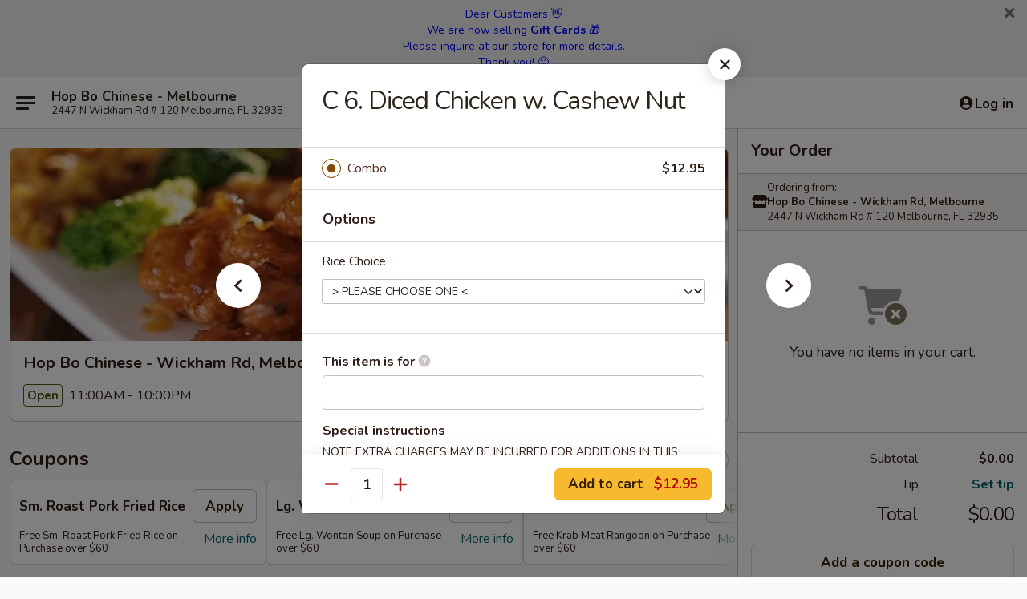

--- FILE ---
content_type: text/html; charset=UTF-8
request_url: https://www.hopbochinese.com/order/main/combination-platters/c6-diced-chicken-w-cashew-nut
body_size: 37406
content:
<!DOCTYPE html>

<html class="no-js css-scroll" lang="en">
	<head>
		<meta charset="utf-8" />
		<meta http-equiv="X-UA-Compatible" content="IE=edge,chrome=1" />

				<title>Hop Bo Chinese - Wickham Rd, Melbourne | C 6. Diced Chicken w. Cashew Nut | Combination Platters</title>
		<meta name="description" content="Order online for takeout: C 6. Diced Chicken w. Cashew Nut from Hop Bo Chinese - Wickham Rd, Melbourne. Serving the best Chinese in Melbourne, FL." />		<meta name="keywords" content="hop bo, hop bo melbourne, hop bo menu, melbourne chinese takeout, melbourne chinese food, melbourne chinese restaurants, chinese takeout, best chinese food in melbourne, chinese restaurants in melbourne, chinese restaurants near me, chinese food near me" />		<meta name="viewport" content="width=device-width, initial-scale=1.0">

		<meta property="og:type" content="website">
		<meta property="og:title" content="Hop Bo Chinese - Wickham Rd, Melbourne | C 6. Diced Chicken w. Cashew Nut | Combination Platters">
		<meta property="og:description" content="Order online for takeout: C 6. Diced Chicken w. Cashew Nut from Hop Bo Chinese - Wickham Rd, Melbourne. Serving the best Chinese in Melbourne, FL.">

		<meta name="twitter:card" content="summary_large_image">
		<meta name="twitter:title" content="Hop Bo Chinese - Wickham Rd, Melbourne | C 6. Diced Chicken w. Cashew Nut | Combination Platters">
		<meta name="twitter:description" content="Order online for takeout: C 6. Diced Chicken w. Cashew Nut from Hop Bo Chinese - Wickham Rd, Melbourne. Serving the best Chinese in Melbourne, FL.">
					<meta property="og:image" content="https://imagedelivery.net/9lr8zq_Jvl7h6OFWqEi9IA/d5f9925a-c5d2-4446-9295-1e97780fc100/public" />
			<meta name="twitter:image" content="https://imagedelivery.net/9lr8zq_Jvl7h6OFWqEi9IA/d5f9925a-c5d2-4446-9295-1e97780fc100/public" />
		
		<meta name="apple-mobile-web-app-status-bar-style" content="black">
		<meta name="mobile-web-app-capable" content="yes">
					<link rel="canonical" href="https://www.hopbochinese.com/order/main/combination-platters/c6-diced-chicken-w-cashew-nut"/>
						<link rel="shortcut icon" href="https://imagedelivery.net/9lr8zq_Jvl7h6OFWqEi9IA/3b788d17-560c-4e09-bf30-fe6b83e7d900/public" type="image/png" />
			
		<link type="text/css" rel="stylesheet" href="/min/g=css4.0&amp;1768421684" />
		<link rel="stylesheet" href="//ajax.googleapis.com/ajax/libs/jqueryui/1.10.1/themes/base/minified/jquery-ui.min.css" />
		<link href='//fonts.googleapis.com/css?family=Open+Sans:400italic,400,700' rel='stylesheet' type='text/css' />
		<script src="https://kit.fontawesome.com/a4edb6363d.js" crossorigin="anonymous"></script>

		<style>
								.home_hero, .menu_hero{ background-image: url(https://imagedelivery.net/9lr8zq_Jvl7h6OFWqEi9IA/c88642ff-9946-4daf-fe36-98b09ef16c00/public); }
					@media
					(-webkit-min-device-pixel-ratio: 1.25),
					(min-resolution: 120dpi){
						/* Retina header*/
						.home_hero, .menu_hero{ background-image: url(https://imagedelivery.net/9lr8zq_Jvl7h6OFWqEi9IA/ba813f3e-efc9-4bd8-d3f0-f4509a81a000/public); }
					}
															/*body{  } */

					
		</style>

		<style type="text/css">div.menuItem_1408013, li.menuItem_1408013, div.menuItem_1408018, li.menuItem_1408018, div.menuItem_1408021, li.menuItem_1408021, div.menuItem_1408024, li.menuItem_1408024, div.menuItem_1408027, li.menuItem_1408027, div.menuItem_1408030, li.menuItem_1408030, div.menuItem_1408032, li.menuItem_1408032, div.menuItem_1408035, li.menuItem_1408035, div.menuItem_1408037, li.menuItem_1408037, div.menuItem_1408038, li.menuItem_1408038, div.menuItem_1408043, li.menuItem_1408043, div.menuItem_1408044, li.menuItem_1408044, div.menuItem_1408045, li.menuItem_1408045, div.menuItem_1408046, li.menuItem_1408046, div.menuItem_1408047, li.menuItem_1408047, div.menuItem_1408059, li.menuItem_1408059, div.menuItem_1408061, li.menuItem_1408061, div.menuItem_1408064, li.menuItem_1408064, div.menuItem_1408066, li.menuItem_1408066, div.menuItem_1408070, li.menuItem_1408070, div.menuItem_1408072, li.menuItem_1408072, div.menuItem_1408075, li.menuItem_1408075, div.menuItem_1408077, li.menuItem_1408077, div.menuItem_1408080, li.menuItem_1408080, div.menuItem_1408083, li.menuItem_1408083, div.menuItem_1408085, li.menuItem_1408085, div.menuItem_1408087, li.menuItem_1408087, div.menuItem_1408089, li.menuItem_1408089, div.menuItem_1408090, li.menuItem_1408090, div.menuItem_1408091, li.menuItem_1408091, div.menuItem_1408093, li.menuItem_1408093, div.menuItem_1408096, li.menuItem_1408096, div.menuItem_1408097, li.menuItem_1408097, div.menuItem_1408100, li.menuItem_1408100, div.menuItem_1408102, li.menuItem_1408102, div.menuItem_1408114, li.menuItem_1408114, div.menuItem_1408115, li.menuItem_1408115, div.menuItem_1408116, li.menuItem_1408116, div.menuItem_1408117, li.menuItem_1408117, div.menuItem_1408118, li.menuItem_1408118, div.menuItem_2981716, li.menuItem_2981716 {display:none !important;}</style><script type="text/javascript">window.UNAVAILABLE_MENU_IDS = [1408013,1408018,1408021,1408024,1408027,1408030,1408032,1408035,1408037,1408038,1408043,1408044,1408045,1408046,1408047,1408059,1408061,1408064,1408066,1408070,1408072,1408075,1408077,1408080,1408083,1408085,1408087,1408089,1408090,1408091,1408093,1408096,1408097,1408100,1408102,1408114,1408115,1408116,1408117,1408118,2981716]</script>
		<script type="text/javascript">
			var UrlTag = "hopbomelbourne";
			var template = 'defaultv4';
			var formname = 'ordering3';
			var menulink = 'https://www.hopbochinese.com/order/main';
			var checkoutlink = 'https://www.hopbochinese.com/checkout';
		</script>
		<script>
			/* http://writing.colin-gourlay.com/safely-using-ready-before-including-jquery/ */
			(function(w,d,u){w.readyQ=[];w.bindReadyQ=[];function p(x,y){if(x=="ready"){w.bindReadyQ.push(y);}else{w.readyQ.push(x);}};var a={ready:p,bind:p};w.$=w.jQuery=function(f){if(f===d||f===u){return a}else{p(f)}}})(window,document)
		</script>

		<script type="application/ld+json">{
    "@context": "http://schema.org",
    "@type": "Menu",
    "url": "https://www.hopbochinese.com/order/main",
    "mainEntityOfPage": "https://www.hopbochinese.com/order/main",
    "inLanguage": "English",
    "name": "Main",
    "description": "Please note: requests for additional items or special preparation may incur an <b>extra charge</b> not calculated on your online order.",
    "hasMenuSection": [
        {
            "@type": "MenuSection",
            "url": "https://www.hopbochinese.com/order/main/combination-platters",
            "name": "Combination Platters",
            "description": "Served w. Roast Pork Fried Rice or White Rice & Egg Roll",
            "hasMenuItem": [
                {
                    "@type": "MenuItem",
                    "name": "C 6. Diced Chicken w. Cashew Nut",
                    "url": "https://www.hopbochinese.com/order/main/combination-platters/c6-diced-chicken-w-cashew-nut"
                }
            ]
        }
    ]
}</script>
<!-- Google Tag Manager -->
<script>
	window.dataLayer = window.dataLayer || [];
	let data = {
		account: 'hopbomelbourne',
		context: 'direct',
		templateVersion: 4,
		rid: 66	}
		dataLayer.push(data);
	(function(w,d,s,l,i){w[l]=w[l]||[];w[l].push({'gtm.start':
		new Date().getTime(),event:'gtm.js'});var f=d.getElementsByTagName(s)[0],
		j=d.createElement(s),dl=l!='dataLayer'?'&l='+l:'';j.async=true;j.src=
		'https://www.googletagmanager.com/gtm.js?id='+i+dl;f.parentNode.insertBefore(j,f);
		})(window,document,'script','dataLayer','GTM-K9P93M');

	function gtag() { dataLayer.push(arguments); }
</script>

			<script async src="https://www.googletagmanager.com/gtag/js?id=G-XXJNFTB0C0"></script>
	
	<script>
		
		gtag('js', new Date());

		
					gtag('config', "G-XXJNFTB0C0");
			</script>
		<link href="https://fonts.googleapis.com/css?family=Open+Sans:400,600,700|Nunito:400,700" rel="stylesheet" />
	</head>

	<body
		data-event-on:customer_registered="window.location.reload()"
		data-event-on:customer_logged_in="window.location.reload()"
		data-event-on:customer_logged_out="window.location.reload()"
	>
		<a class="skip-to-content-link" href="#main">Skip to content</a>
				<!-- Google Tag Manager (noscript) -->
		<noscript><iframe src="https://www.googletagmanager.com/ns.html?id=GTM-K9P93M" height="0" width="0" style="display:none;visibility:hidden"></iframe></noscript>
		<!-- End Google Tag Manager (noscript) -->
						<!-- wrapper starts -->
		<div class="wrapper">
			<div style="grid-area: header-announcements">
				<div id="upgradeBrowserBanner" class="alert alert-warning mb-0 rounded-0 py-4" style="display:none;">
	<div class="alert-icon"><i class="fas fa-warning" aria-hidden="true"></i></div>
	<div>
		<strong>We're sorry, but the Web browser you are using is not supported.</strong> <br/> Please upgrade your browser or try a different one to use this Website. Supported browsers include:<br/>
		<ul class="list-unstyled">
			<li class="mt-2"><a href="https://www.google.com/chrome" target="_blank" rel="noopener noreferrer" class="simple-link"><i class="fab fa-chrome"></i> Chrome</a></li>
			<li class="mt-2"><a href="https://www.mozilla.com/firefox/upgrade.html" target="_blank" rel="noopener noreferrer" class="simple-link"><i class="fab fa-firefox"></i> Firefox</a></li>
			<li class="mt-2"><a href="https://www.microsoft.com/en-us/windows/microsoft-edge" target="_blank" rel="noopener noreferrer" class="simple-link"><i class="fab fa-edge"></i> Edge</a></li>
			<li class="mt-2"><a href="http://www.apple.com/safari/" target="_blank" rel="noopener noreferrer" class="simple-link"><i class="fab fa-safari"></i> Safari</a></li>
		</ul>
	</div>
</div>
<script>
	var ua = navigator.userAgent;
	var match = ua.match(/Firefox\/([0-9]+)\./);
	var firefoxVersion = match ? parseInt(match[1]) : 1000;
	var match = ua.match(/Chrome\/([0-9]+)\./);
	var chromeVersion = match ? parseInt(match[1]) : 1000;
	var isIE = ua.indexOf('MSIE') > -1 || ua.indexOf('Trident') > -1;
	var upgradeBrowserBanner = document.getElementById('upgradeBrowserBanner');
	var isMatchesSupported = typeof(upgradeBrowserBanner.matches)!="undefined";
	var isEntriesSupported = typeof(Object.entries)!="undefined";
	//Safari version is verified with isEntriesSupported
	if (isIE || !isMatchesSupported || !isEntriesSupported || firefoxVersion <= 46 || chromeVersion <= 53) {
		upgradeBrowserBanner.style.display = 'flex';
	}
</script>										<div class="header-opensign announcement-bg-color announcement-txt-color">
							<p style="text-align:center;"><span style="color:#0000ff;">Dear Customers 👋<br>
We are now selling <strong>Gift Cards</strong> 🎁<br>
Please inquire at our store for more details.<br>
Thank you! 😊</span></p>						<a href="javascript:void(0)" class="close" id="closeAnnouncement" role="button" aria-label="Close Announcement" tabindex="0"><i class="fas fa-times fa-xs"></i></a>
						</div>
					
				<!-- get closed sign if applicable. -->
				
				
							</div>

						<div class="headerAndWtype" style="grid-area: header">
				<!-- Header Starts -->
				<header class="header">
										<div class="d-flex flex-column align-items-start flex-md-row align-items-md-center">
												<div class="logo_name_alt flex-shrink-0 d-flex align-items-center align-self-stretch pe-6 pe-md-0">
							
	<button
		type="button"
		class="eds_button btn btn-outline eds_button--shape-default eds_menu_button"
		data-bs-toggle="offcanvas" data-bs-target="#side-menu" aria-controls="side-menu" aria-label="Main menu"	><span aria-hidden="true"></span> <span aria-hidden="true"></span> <span aria-hidden="true"></span></button>

	
							<div class="d-flex flex-column align-items-center mx-auto align-items-md-start mx-md-0">
								<a
									class="eds-display-text-title-xs text-truncate title-container"
									href="https://www.hopbochinese.com"
								>
									Hop Bo Chinese - Melbourne								</a>

																	<span class="eds-copy-text-s-regular text-center text-md-start address-container" title="2447 N Wickham Rd # 120 Melbourne, FL 32935">
										2447 N Wickham Rd # 120 Melbourne, FL 32935									</span>
															</div>
						</div>

																			<div class="eds-display-text-title-s d-none d-md-block border-start mx-4" style="width: 0">&nbsp;</div>

							<div class="header_order_options d-flex align-items-center  w-100 p-2p5 p-md-0">
																<div class="what">
									<button
	type="button"
	class="border-0 bg-transparent text-start"
	data-bs-toggle="modal"
	data-bs-target="#modal-order-options"
	aria-expanded="false"
	style="min-height: 44px"
>
	<div class="d-flex align-items-baseline gap-2">
		<div class="otype-name-label eds-copy-text-l-bold text-truncate" style="flex: 1" data-order-type-label>
			Select Order Type		</div>

		<i class="fa fa-fw fa-caret-down"></i>
	</div>

	<div
		class="otype-picker-label otype-address-label eds-interface-text-m-regular text-truncate hidden"
	>
			</div>
</button>

<script>
	$(function() {
		var $autoCompleteInputs = $('[data-autocomplete-address]');
		if ($autoCompleteInputs && $autoCompleteInputs.length) {
			$autoCompleteInputs.each(function() {
				let $input = $(this);
				let $deliveryAddressContainer = $input.parents('.deliveryAddressContainer').first();
				$input.autocomplete({
					source   : addressAC,
					minLength: 3,
					delay    : 300,
					select   : function(event, ui) {
						$.getJSON('/' + UrlTag + '/?form=addresslookup', {
							id: ui.item.id,
						}, function(data) {
							let location = data
							if (location.address.street.endsWith('Trl')) {
								location.address.street = location.address.street.replace('Trl', 'Trail')
							}
							let autoCompleteSuccess = $input.data('autocomplete-success');
							if (autoCompleteSuccess) {
								let autoCompleteSuccessFunction = window[autoCompleteSuccess];
								if (typeof autoCompleteSuccessFunction == "function") {
									autoCompleteSuccessFunction(location);
								}
							}

							let address = location.address

							$('#add-address-city, [data-autocompleted-city]').val(address.city)
							$('#add-address-state, [data-autocompleted-state]').val(address.stateCode)
							$('#add-address-zip, [data-autocompleted-zip]').val(address.postalCode)
							$('#add-address-latitude, [data-autocompleted-latitude]').val(location.position.lat)
							$('#add-address-longitude, [data-autocompleted-longitude]').val(location.position.lng)
							let streetAddress = (address.houseNumber || '') + ' ' + (address.street || '');
							$('#street-address-1, [data-autocompleted-street-address]').val(streetAddress)
							validateAddress($deliveryAddressContainer);
						})
					},
				})
				$input.attr('autocomplete', 'street-address')
			});
		}

		// autocomplete using Address autocomplete
		// jquery autocomplete needs 2 fields: title and value
		// id holds the LocationId which can be used at a later stage to get the coordinate of the selected choice
		function addressAC(query, callback) {
			//we don't actually want to search until they've entered the street number and at least one character
			words = query.term.trim().split(' ')
			if (words.length < 2) {
				return false
			}

			$.getJSON('/' + UrlTag + '/?form=addresssuggest', { q: query.term }, function(data) {
				var addresses = data.items
				addresses = addresses.map(addr => {
					if ((addr.address.label || '').endsWith('Trl')) {
						addr.address.label = addr.address.label.replace('Trl', 'Trail')
					}
					let streetAddress = (addr.address.label || '')
					return {
						label: streetAddress,
						value: streetAddress,
						id   : addr.id,
					}
				})

				return callback(addresses)
			})
		}

				$('[data-address-from-current-loc]').on('click', function(e) {
			let $streetAddressContainer = $(this).parents('.street-address-container').first();
			let $deliveryAddressContainer = $(this).parents('.deliveryAddressContainer').first();
			e.preventDefault();
			if(navigator.geolocation) {
				navigator.geolocation.getCurrentPosition(position => {
					$.getJSON('/' + UrlTag + '/?form=addresssuggest', {
						at: position.coords.latitude + "," + position.coords.longitude
					}, function(data) {
						let location = data.items[0];
						let address = location.address
						$streetAddressContainer.find('.input-street-address').val((address.houseNumber ? address.houseNumber : '') + ' ' + (address.street ? address.street : ''));
						$('#add-address-city').val(address.city ? address.city : '');
						$('#add-address-state').val(address.state ? address.state : '');
						$('#add-address-zip').val(address.postalCode ? address.postalCode : '');
						$('#add-address-latitude').val(location.position.lat ? location.position.lat : '');
						$('#add-address-longitude').val(location.position.lng ? location.position.lng : '');
						validateAddress($deliveryAddressContainer, 0);
					});
				});
			} else {
				alert("Geolocation is not supported by this browser!");
			}
		});
	});

	function autoCompleteSuccess(location)
	{
		if (location && location.address) {
			let address = location.address

			let streetAddress = (address.houseNumber || '') + ' ' + (address.street || '');
			$.ajax({
				url: '/' + UrlTag + '/?form=saveformfields',
				data: {
					'param_full~address_s_n_255': streetAddress + ', ' + address.city + ', ' + address.state,
					'param_street~address_s_n_255': streetAddress,
					'param_city_s_n_90': address.city,
					'param_state_s_n_2': address.state,
					'param_zip~code_z_n_10': address.postalCode,
				}
			});
		}
	}
</script>
								</div>

																									<div class="when showcheck_parent">
																				<div class="ordertimetypes ">
	<button
		type="button"
		class="border-0 bg-transparent text-start loadable-content"
		data-bs-toggle="modal"
		data-bs-target="#modal-order-time"
		aria-expanded="false"
		style="min-height: 44px"
		data-change-label-to-later-date
	>
		<div class="d-flex align-items-baseline gap-2">
			<div class="eds-copy-text-l-bold text-truncate flex-fill" data-otype-time-day>
								ASAP			</div>

			<i class="fa fa-fw fa-caret-down"></i>
		</div>

		<div
			class="otype-picker-label otype-picker-time eds-interface-text-m-regular text-truncate hidden"
			data-otype-time
		>
			Later		</div>
	</button>
</div>
									</div>
															</div>
						
												<div class="position-absolute top-0 end-0 pe-2 py-2p5">
							
	<div id="login-status" >
					
	<button
		type="button"
		class="eds_button btn btn-outline eds_button--shape-default px-2 text-nowrap"
		aria-label="Log in" style="color: currentColor" data-bs-toggle="modal" data-bs-target="#login-modal"	><i
		class="eds_icon fa fa-lg fa-fw fa-user-circle d-block d-lg-none"
		style="font-family: &quot;Font Awesome 5 Pro&quot;; "	></i>

	 <div class="d-none d-lg-flex align-items-baseline gap-2">
	<i
		class="eds_icon fa fa-fw fa-user-circle"
		style="font-family: &quot;Font Awesome 5 Pro&quot;; "	></i>

	<div class="profile-container text-truncate">Log in</div></div></button>

				</div>

							</div>
					</div>

															
	<aside		data-eds-id="696af0c64e3ca"
		class="eds_side_menu offcanvas offcanvas-start text-dark "
		tabindex="-1"
				id="side-menu" data-event-on:menu_selected="this.dispatchEvent(new CustomEvent('eds.hide'))" data-event-on:category_selected="this.dispatchEvent(new CustomEvent('eds.hide'))"	>
		
		<div class="eds_side_menu-body offcanvas-body d-flex flex-column p-0 css-scroll">
										<div
					class="eds_side_menu-close position-absolute top-0 end-0 pt-3 pe-3 "
					style="z-index: 1"
				>
					
	<button
		type="button"
		class="eds_button btn btn-outline-secondary eds_button--shape-circle"
		data-bs-dismiss="offcanvas" data-bs-target="[data-eds-id=&quot;696af0c64e3ca&quot;]" aria-label="Close"	><i
		class="eds_icon fa fa-fw fa-close"
		style="font-family: &quot;Font Awesome 5 Pro&quot;; "	></i></button>

					</div>
			
			<div class="restaurant-info border-bottom border-light p-3">
							<p class="eds-display-text-title-xs mb-0 me-2 pe-4">Hop Bo Chinese - Wickham Rd, Melbourne</p>

			<div class="eds-copy-text-s-regular me-2 pe-4">
			2447 N Wickham Rd # 120 Melbourne, FL 32935		</div>
						</div>

																	
	<div class="border-bottom border-light p-3">
		
		
			<details
				class="eds_list eds_list--border-none" open				data-menu-id="12001"
									data-event-on:document_ready="this.open = localStorage.getItem('menu-open-12001') !== 'false'"
										onclick="localStorage.setItem('menu-open-12001', !this.open)"
							>
									<summary class="eds-copy-text-l-regular list-unstyled rounded-3 mb-1 " tabindex="0">
						<h2 class="eds-display-text-title-m m-0 p-0">
															
	<i
		class="eds_icon fas fa-fw fa-chevron-right"
		style="font-family: &quot;Font Awesome 5 Pro&quot;; "	></i>

															Menu
						</h2>
					</summary>
										<div class="mb-3"></div>
				
																		
									<a
						class="eds_list-item eds-copy-text-l-regular list-unstyled rounded-3 mb-1 px-3 px-lg-4 py-2p5 d-flex "
						data-event-on:category_pinned="(category) => $(this).toggleClass('active', category.id === '147908')"
						href="https://www.hopbochinese.com/order/main/chicken-wings-8-special"
						onclick="if (!event.ctrlKey) {
							const currentMenuIsActive = true || $(this).closest('details').find('summary').hasClass('active');
							if (currentMenuIsActive) {
								app.event.emit('category_selected', { id: '147908' });
							} else {
								app.event.emit('menu_selected', { menu_id: '12001', menu_description: &quot;Please note: requests for additional items or special preparation may incur an &lt;b&gt;extra charge&lt;\/b&gt; not calculated on your online order.&quot;, category_id: '147908' });
							}
															return false;
													}"
					>
						Chicken Wings (8) Special													<span class="ms-auto">5</span>
											</a>
									<a
						class="eds_list-item eds-copy-text-l-regular list-unstyled rounded-3 mb-1 px-3 px-lg-4 py-2p5 d-flex "
						data-event-on:category_pinned="(category) => $(this).toggleClass('active', category.id === '147891')"
						href="https://www.hopbochinese.com/order/main/appetizer"
						onclick="if (!event.ctrlKey) {
							const currentMenuIsActive = true || $(this).closest('details').find('summary').hasClass('active');
							if (currentMenuIsActive) {
								app.event.emit('category_selected', { id: '147891' });
							} else {
								app.event.emit('menu_selected', { menu_id: '12001', menu_description: &quot;Please note: requests for additional items or special preparation may incur an &lt;b&gt;extra charge&lt;\/b&gt; not calculated on your online order.&quot;, category_id: '147891' });
							}
															return false;
													}"
					>
						Appetizer													<span class="ms-auto">15</span>
											</a>
									<a
						class="eds_list-item eds-copy-text-l-regular list-unstyled rounded-3 mb-1 px-3 px-lg-4 py-2p5 d-flex "
						data-event-on:category_pinned="(category) => $(this).toggleClass('active', category.id === '147892')"
						href="https://www.hopbochinese.com/order/main/soup"
						onclick="if (!event.ctrlKey) {
							const currentMenuIsActive = true || $(this).closest('details').find('summary').hasClass('active');
							if (currentMenuIsActive) {
								app.event.emit('category_selected', { id: '147892' });
							} else {
								app.event.emit('menu_selected', { menu_id: '12001', menu_description: &quot;Please note: requests for additional items or special preparation may incur an &lt;b&gt;extra charge&lt;\/b&gt; not calculated on your online order.&quot;, category_id: '147892' });
							}
															return false;
													}"
					>
						Soup													<span class="ms-auto">5</span>
											</a>
									<a
						class="eds_list-item eds-copy-text-l-regular list-unstyled rounded-3 mb-1 px-3 px-lg-4 py-2p5 d-flex "
						data-event-on:category_pinned="(category) => $(this).toggleClass('active', category.id === '147898')"
						href="https://www.hopbochinese.com/order/main/fried-rice"
						onclick="if (!event.ctrlKey) {
							const currentMenuIsActive = true || $(this).closest('details').find('summary').hasClass('active');
							if (currentMenuIsActive) {
								app.event.emit('category_selected', { id: '147898' });
							} else {
								app.event.emit('menu_selected', { menu_id: '12001', menu_description: &quot;Please note: requests for additional items or special preparation may incur an &lt;b&gt;extra charge&lt;\/b&gt; not calculated on your online order.&quot;, category_id: '147898' });
							}
															return false;
													}"
					>
						Fried Rice													<span class="ms-auto">7</span>
											</a>
									<a
						class="eds_list-item eds-copy-text-l-regular list-unstyled rounded-3 mb-1 px-3 px-lg-4 py-2p5 d-flex "
						data-event-on:category_pinned="(category) => $(this).toggleClass('active', category.id === '147895')"
						href="https://www.hopbochinese.com/order/main/lo-mein"
						onclick="if (!event.ctrlKey) {
							const currentMenuIsActive = true || $(this).closest('details').find('summary').hasClass('active');
							if (currentMenuIsActive) {
								app.event.emit('category_selected', { id: '147895' });
							} else {
								app.event.emit('menu_selected', { menu_id: '12001', menu_description: &quot;Please note: requests for additional items or special preparation may incur an &lt;b&gt;extra charge&lt;\/b&gt; not calculated on your online order.&quot;, category_id: '147895' });
							}
															return false;
													}"
					>
						Lo Mein													<span class="ms-auto">8</span>
											</a>
									<a
						class="eds_list-item eds-copy-text-l-regular list-unstyled rounded-3 mb-1 px-3 px-lg-4 py-2p5 d-flex "
						data-event-on:category_pinned="(category) => $(this).toggleClass('active', category.id === '147897')"
						href="https://www.hopbochinese.com/order/main/vegetables"
						onclick="if (!event.ctrlKey) {
							const currentMenuIsActive = true || $(this).closest('details').find('summary').hasClass('active');
							if (currentMenuIsActive) {
								app.event.emit('category_selected', { id: '147897' });
							} else {
								app.event.emit('menu_selected', { menu_id: '12001', menu_description: &quot;Please note: requests for additional items or special preparation may incur an &lt;b&gt;extra charge&lt;\/b&gt; not calculated on your online order.&quot;, category_id: '147897' });
							}
															return false;
													}"
					>
						Vegetables													<span class="ms-auto">6</span>
											</a>
									<a
						class="eds_list-item eds-copy-text-l-regular list-unstyled rounded-3 mb-1 px-3 px-lg-4 py-2p5 d-flex "
						data-event-on:category_pinned="(category) => $(this).toggleClass('active', category.id === '147899')"
						href="https://www.hopbochinese.com/order/main/pork"
						onclick="if (!event.ctrlKey) {
							const currentMenuIsActive = true || $(this).closest('details').find('summary').hasClass('active');
							if (currentMenuIsActive) {
								app.event.emit('category_selected', { id: '147899' });
							} else {
								app.event.emit('menu_selected', { menu_id: '12001', menu_description: &quot;Please note: requests for additional items or special preparation may incur an &lt;b&gt;extra charge&lt;\/b&gt; not calculated on your online order.&quot;, category_id: '147899' });
							}
															return false;
													}"
					>
						Pork													<span class="ms-auto">3</span>
											</a>
									<a
						class="eds_list-item eds-copy-text-l-regular list-unstyled rounded-3 mb-1 px-3 px-lg-4 py-2p5 d-flex "
						data-event-on:category_pinned="(category) => $(this).toggleClass('active', category.id === '147903')"
						href="https://www.hopbochinese.com/order/main/chicken"
						onclick="if (!event.ctrlKey) {
							const currentMenuIsActive = true || $(this).closest('details').find('summary').hasClass('active');
							if (currentMenuIsActive) {
								app.event.emit('category_selected', { id: '147903' });
							} else {
								app.event.emit('menu_selected', { menu_id: '12001', menu_description: &quot;Please note: requests for additional items or special preparation may incur an &lt;b&gt;extra charge&lt;\/b&gt; not calculated on your online order.&quot;, category_id: '147903' });
							}
															return false;
													}"
					>
						Chicken													<span class="ms-auto">12</span>
											</a>
									<a
						class="eds_list-item eds-copy-text-l-regular list-unstyled rounded-3 mb-1 px-3 px-lg-4 py-2p5 d-flex "
						data-event-on:category_pinned="(category) => $(this).toggleClass('active', category.id === '147901')"
						href="https://www.hopbochinese.com/order/main/beef"
						onclick="if (!event.ctrlKey) {
							const currentMenuIsActive = true || $(this).closest('details').find('summary').hasClass('active');
							if (currentMenuIsActive) {
								app.event.emit('category_selected', { id: '147901' });
							} else {
								app.event.emit('menu_selected', { menu_id: '12001', menu_description: &quot;Please note: requests for additional items or special preparation may incur an &lt;b&gt;extra charge&lt;\/b&gt; not calculated on your online order.&quot;, category_id: '147901' });
							}
															return false;
													}"
					>
						Beef													<span class="ms-auto">7</span>
											</a>
									<a
						class="eds_list-item eds-copy-text-l-regular list-unstyled rounded-3 mb-1 px-3 px-lg-4 py-2p5 d-flex "
						data-event-on:category_pinned="(category) => $(this).toggleClass('active', category.id === '147902')"
						href="https://www.hopbochinese.com/order/main/shrimp"
						onclick="if (!event.ctrlKey) {
							const currentMenuIsActive = true || $(this).closest('details').find('summary').hasClass('active');
							if (currentMenuIsActive) {
								app.event.emit('category_selected', { id: '147902' });
							} else {
								app.event.emit('menu_selected', { menu_id: '12001', menu_description: &quot;Please note: requests for additional items or special preparation may incur an &lt;b&gt;extra charge&lt;\/b&gt; not calculated on your online order.&quot;, category_id: '147902' });
							}
															return false;
													}"
					>
						Shrimp													<span class="ms-auto">6</span>
											</a>
									<a
						class="eds_list-item eds-copy-text-l-regular list-unstyled rounded-3 mb-1 px-3 px-lg-4 py-2p5 d-flex "
						data-event-on:category_pinned="(category) => $(this).toggleClass('active', category.id === '147905')"
						href="https://www.hopbochinese.com/order/main/mei-fun"
						onclick="if (!event.ctrlKey) {
							const currentMenuIsActive = true || $(this).closest('details').find('summary').hasClass('active');
							if (currentMenuIsActive) {
								app.event.emit('category_selected', { id: '147905' });
							} else {
								app.event.emit('menu_selected', { menu_id: '12001', menu_description: &quot;Please note: requests for additional items or special preparation may incur an &lt;b&gt;extra charge&lt;\/b&gt; not calculated on your online order.&quot;, category_id: '147905' });
							}
															return false;
													}"
					>
						Mei Fun													<span class="ms-auto">7</span>
											</a>
									<a
						class="eds_list-item eds-copy-text-l-regular list-unstyled rounded-3 mb-1 px-3 px-lg-4 py-2p5 d-flex "
						data-event-on:category_pinned="(category) => $(this).toggleClass('active', category.id === '147904')"
						href="https://www.hopbochinese.com/order/main/chow-fun"
						onclick="if (!event.ctrlKey) {
							const currentMenuIsActive = true || $(this).closest('details').find('summary').hasClass('active');
							if (currentMenuIsActive) {
								app.event.emit('category_selected', { id: '147904' });
							} else {
								app.event.emit('menu_selected', { menu_id: '12001', menu_description: &quot;Please note: requests for additional items or special preparation may incur an &lt;b&gt;extra charge&lt;\/b&gt; not calculated on your online order.&quot;, category_id: '147904' });
							}
															return false;
													}"
					>
						Chow Fun													<span class="ms-auto">6</span>
											</a>
									<a
						class="eds_list-item eds-copy-text-l-regular list-unstyled rounded-3 mb-1 px-3 px-lg-4 py-2p5 d-flex "
						data-event-on:category_pinned="(category) => $(this).toggleClass('active', category.id === '310985')"
						href="https://www.hopbochinese.com/order/main/chefs-specialties"
						onclick="if (!event.ctrlKey) {
							const currentMenuIsActive = true || $(this).closest('details').find('summary').hasClass('active');
							if (currentMenuIsActive) {
								app.event.emit('category_selected', { id: '310985' });
							} else {
								app.event.emit('menu_selected', { menu_id: '12001', menu_description: &quot;Please note: requests for additional items or special preparation may incur an &lt;b&gt;extra charge&lt;\/b&gt; not calculated on your online order.&quot;, category_id: '310985' });
							}
															return false;
													}"
					>
						Chef's Specialties													<span class="ms-auto">17</span>
											</a>
									<a
						class="eds_list-item eds-copy-text-l-regular list-unstyled rounded-3 mb-1 px-3 px-lg-4 py-2p5 d-flex active"
						data-event-on:category_pinned="(category) => $(this).toggleClass('active', category.id === '147907')"
						href="https://www.hopbochinese.com/order/main/combination-platters"
						onclick="if (!event.ctrlKey) {
							const currentMenuIsActive = true || $(this).closest('details').find('summary').hasClass('active');
							if (currentMenuIsActive) {
								app.event.emit('category_selected', { id: '147907' });
							} else {
								app.event.emit('menu_selected', { menu_id: '12001', menu_description: &quot;Please note: requests for additional items or special preparation may incur an &lt;b&gt;extra charge&lt;\/b&gt; not calculated on your online order.&quot;, category_id: '147907' });
							}
															return false;
													}"
					>
						Combination Platters													<span class="ms-auto">27</span>
											</a>
									<a
						class="eds_list-item eds-copy-text-l-regular list-unstyled rounded-3 mb-1 px-3 px-lg-4 py-2p5 d-flex "
						data-event-on:category_pinned="(category) => $(this).toggleClass('active', category.id === '147909')"
						href="https://www.hopbochinese.com/order/main/family-pack"
						onclick="if (!event.ctrlKey) {
							const currentMenuIsActive = true || $(this).closest('details').find('summary').hasClass('active');
							if (currentMenuIsActive) {
								app.event.emit('category_selected', { id: '147909' });
							} else {
								app.event.emit('menu_selected', { menu_id: '12001', menu_description: &quot;Please note: requests for additional items or special preparation may incur an &lt;b&gt;extra charge&lt;\/b&gt; not calculated on your online order.&quot;, category_id: '147909' });
							}
															return false;
													}"
					>
						Family Pack													<span class="ms-auto">3</span>
											</a>
									<a
						class="eds_list-item eds-copy-text-l-regular list-unstyled rounded-3 mb-1 px-3 px-lg-4 py-2p5 d-flex "
						data-event-on:category_pinned="(category) => $(this).toggleClass('active', category.id === '311007')"
						href="https://www.hopbochinese.com/order/main/party-tray"
						onclick="if (!event.ctrlKey) {
							const currentMenuIsActive = true || $(this).closest('details').find('summary').hasClass('active');
							if (currentMenuIsActive) {
								app.event.emit('category_selected', { id: '311007' });
							} else {
								app.event.emit('menu_selected', { menu_id: '12001', menu_description: &quot;Please note: requests for additional items or special preparation may incur an &lt;b&gt;extra charge&lt;\/b&gt; not calculated on your online order.&quot;, category_id: '311007' });
							}
															return false;
													}"
					>
						Party Tray													<span class="ms-auto">11</span>
											</a>
									<a
						class="eds_list-item eds-copy-text-l-regular list-unstyled rounded-3 mb-1 px-3 px-lg-4 py-2p5 d-flex "
						data-event-on:category_pinned="(category) => $(this).toggleClass('active', category.id === '147912')"
						href="https://www.hopbochinese.com/order/main/side-orders"
						onclick="if (!event.ctrlKey) {
							const currentMenuIsActive = true || $(this).closest('details').find('summary').hasClass('active');
							if (currentMenuIsActive) {
								app.event.emit('category_selected', { id: '147912' });
							} else {
								app.event.emit('menu_selected', { menu_id: '12001', menu_description: &quot;Please note: requests for additional items or special preparation may incur an &lt;b&gt;extra charge&lt;\/b&gt; not calculated on your online order.&quot;, category_id: '147912' });
							}
															return false;
													}"
					>
						Side Orders													<span class="ms-auto">3</span>
											</a>
									<a
						class="eds_list-item eds-copy-text-l-regular list-unstyled rounded-3 mb-1 px-3 px-lg-4 py-2p5 d-flex "
						data-event-on:category_pinned="(category) => $(this).toggleClass('active', category.id === '147913')"
						href="https://www.hopbochinese.com/order/main/beverages"
						onclick="if (!event.ctrlKey) {
							const currentMenuIsActive = true || $(this).closest('details').find('summary').hasClass('active');
							if (currentMenuIsActive) {
								app.event.emit('category_selected', { id: '147913' });
							} else {
								app.event.emit('menu_selected', { menu_id: '12001', menu_description: &quot;Please note: requests for additional items or special preparation may incur an &lt;b&gt;extra charge&lt;\/b&gt; not calculated on your online order.&quot;, category_id: '147913' });
							}
															return false;
													}"
					>
						Beverages													<span class="ms-auto">15</span>
											</a>
							</details>
		
			</div>

						
																	<nav>
							<ul class="eds_list eds_list--border-none border-bottom">
	<li class="eds_list-item">
		<a class="d-block p-3 " href="https://www.hopbochinese.com">
			Home		</a>
	</li>

		
	
			<li class="eds_list-item">
			<a class="d-block p-3 " href="https://www.hopbochinese.com/locationinfo">
				Location &amp; Hours			</a>
		</li>
	
	<li class="eds_list-item">
		<a class="d-block p-3 " href="https://www.hopbochinese.com/contact">
			Contact
		</a>
	</li>
</ul>
						</nav>

												<div class="eds-copy-text-s-regular p-3 d-lg-none">
							
<ul class="list-unstyled d-flex gap-2">
						<li><a href="https://www.yelp.com/biz/hop-bo-melbourne" target="new" aria-label="Opens in new tab" title="Opens in new tab" class="icon" title="Yelp"><i class="fab fa-yelp"></i><span class="sr-only">Yelp</span></a></li>
									<li><a href="https://www.tripadvisor.com/Restaurant_Review-g34433-d4249628-Reviews-Hop_Bo_New_York_Style_Chinese_Lake_Washington-Melbourne_Brevard_County_Florida.html" target="new" aria-label="Opens in new tab" title="Opens in new tab" class="icon" title="TripAdvisor"><i class="fak fa-tripadvisor"></i><span class="sr-only">TripAdvisor</span></a></li>
				</ul>

<div><a href="http://chinesemenuonline.com">&copy; 2026 Online Ordering by Chinese Menu Online</a></div>
	<div>Discover the best Chinese restaurants with <a href="https://www.springroll.com" target="_blank" title="Opens in new tab" aria-label="Opens in new tab">Springroll</a></div>

<ul class="list-unstyled mb-0 pt-3">
	<li><a href="https://www.hopbochinese.com/reportbug">Technical Support</a></li>
	<li><a href="https://www.hopbochinese.com/privacy">Privacy Policy</a></li>
	<li><a href="https://www.hopbochinese.com/tos">Terms of Service</a></li>
	<li><a href="https://www.hopbochinese.com/accessibility">Accessibility</a></li>
</ul>

This site is protected by reCAPTCHA and the Google <a href="https://policies.google.com/privacy">Privacy Policy</a> and <a href="https://policies.google.com/terms">Terms of Service</a> apply.
						</div>		</div>

		<script>
		{
			const container = document.querySelector('[data-eds-id="696af0c64e3ca"]');

						['show', 'hide', 'toggle', 'dispose'].forEach((eventName) => {
				container.addEventListener(`eds.${eventName}`, (e) => {
					bootstrap.Offcanvas.getOrCreateInstance(container)[eventName](
						...(Array.isArray(e.detail) ? e.detail : [e.detail])
					);
				});
			});
		}
		</script>
	</aside>

					</header>
			</div>

										<div class="container p-0" style="grid-area: hero">
					<section class="hero">
												<div class="menu_hero backbgbox position-relative" role="img" aria-label="Image of food offered at the restaurant">
									<div class="logo">
		<a class="logo-image" href="https://www.hopbochinese.com">
			<img
				src="https://imagedelivery.net/9lr8zq_Jvl7h6OFWqEi9IA/d5f9925a-c5d2-4446-9295-1e97780fc100/public"
				srcset="https://imagedelivery.net/9lr8zq_Jvl7h6OFWqEi9IA/d5f9925a-c5d2-4446-9295-1e97780fc100/public 1x, https://imagedelivery.net/9lr8zq_Jvl7h6OFWqEi9IA/d5f9925a-c5d2-4446-9295-1e97780fc100/public 2x"				alt="Home"
			/>
		</a>
	</div>
						</div>

													<div class="p-3">
								<div class="pb-1">
									<h1 role="heading" aria-level="2" class="eds-display-text-title-s m-0 p-0">Hop Bo Chinese - Wickham Rd, Melbourne</h1>
																	</div>

								<div class="d-sm-flex align-items-baseline">
																			<div class="mt-2">
											
	<span
		class="eds_label eds_label--variant-success eds-interface-text-m-bold me-1 text-nowrap"
			>
		Open	</span>

	11:00AM - 10:00PM										</div>
									
									<div class="d-flex gap-2 ms-sm-auto mt-2">
																					
					<a
				class="eds_button btn btn-outline-secondary btn-sm col text-nowrap"
				href="https://www.hopbochinese.com/locationinfo?lid=9477"
							>
				
	<i
		class="eds_icon fa fa-fw fa-info-circle"
		style="font-family: &quot;Font Awesome 5 Pro&quot;; "	></i>

	 Store info			</a>
		
												
																					
		<a
			class="eds_button btn btn-outline-secondary btn-sm col d-lg-none text-nowrap"
			href="tel:(321) 610-6888"
					>
			
	<i
		class="eds_icon fa fa-fw fa-phone"
		style="font-family: &quot;Font Awesome 5 Pro&quot;; transform: scale(-1, 1); "	></i>

	 Call us		</a>

												
																			</div>
								</div>
							</div>
											</section>
				</div>
			
						
										<div
					class="fixed_submit d-lg-none hidden pwa-pb-md-down"
					data-event-on:cart_updated="({ items }) => $(this).toggleClass('hidden', !items)"
				>
					<div
						data-async-on-event="order_type_updated, cart_updated"
						data-async-action="https://www.hopbochinese.com//ajax/?form=minimum_order_value_warning&component=add_more"
						data-async-method="get"
					>
											</div>

					<div class="p-3">
						<button class="btn btn-primary btn-lg w-100" onclick="app.event.emit('show_cart')">
							View cart							<span
								class="eds-interface-text-m-regular"
								data-event-on:cart_updated="({ items, subtotal }) => {
									$(this).text(`(${items} ${items === 1 ? 'item' : 'items'}, ${subtotal})`);
								}"
							>
								(0 items, $0.00)
							</span>
						</button>
					</div>
				</div>
			
									<!-- Header ends -->
<main class="main_content menucategory_page pb-5" id="main">
	<div class="container">
					<section class="mb-3 pb-lg-3 mt-1 pt-3">
						

	<div
		class="eds_collection "
		style="margin: 0 -0.75rem; "
			>
		<div class="d-flex align-items-start gap-2  eds-display-text-title-m" style="padding: 0 0.75rem">
			<div class="flex-fill"><h3 class="eds-display-text-title-m mb-0">Coupons</h3></div>
							
	<button
		type="button"
		class="eds_button btn btn-outline-secondary btn-sm eds_button--shape-circle"
		style="padding-top: 2px; padding-right: 2px" onclick="app.event.emit('scroll_to_previous_696af0c64f2c6')" aria-label="Scroll left"	><i
		class="eds_icon fa fa-fw fa-chevron-left"
		style="font-family: &quot;Font Awesome 5 Pro&quot;; "	></i></button>

					
	<button
		type="button"
		class="eds_button btn btn-outline-secondary btn-sm eds_button--shape-circle"
		style="padding-top: 2px; padding-left: 2px" onclick="app.event.emit('scroll_to_next_696af0c64f2c6')" aria-label="Scroll right"	><i
		class="eds_icon fa fa-fw fa-chevron-right"
		style="font-family: &quot;Font Awesome 5 Pro&quot;; "	></i></button>

						</div>

		<div class="position-relative">
			<div
				class="css-scroll-hidden overflow-auto d-flex gap-3 py-2 "
				style="max-width: 100vw; padding: 0 0.75rem; scroll-behavior: smooth"
				data-event-on:scroll_to_previous_696af0c64f2c6="this.scrollLeft = (Math.ceil(this.scrollLeft / ($(this).width() - $(this).width() % ($(this).find('.coupon-item').width() + 12))) - 1) * ($(this).width() - $(this).width() % ($(this).find('.coupon-item').width() + 12))"
				data-event-on:scroll_to_next_696af0c64f2c6="this.scrollLeft = (Math.floor(this.scrollLeft / ($(this).width() - $(this).width() % ($(this).find('.coupon-item').width() + 12))) + 1) * ($(this).width() - $(this).width() % ($(this).find('.coupon-item').width() + 12))"
				data-event-on:document_ready="app.event.emit('scroll_696af0c64f2c6', this.scrollLeft / (this.scrollWidth - this.clientWidth))"
				onscroll="app.event.emit('scroll_696af0c64f2c6', this.scrollLeft / (this.scrollWidth - this.clientWidth))"
			>
				<div class="d-flex gap-2p5">
							<div class="coupon-item" style="width: 80vw; max-width: 20rem">
					
	<div
		class="eds_coupon h-100"
		id="coupon-115401"	>
		<div class="p-2p5">
			<div class="eds_coupon-header eds-display-text-title-xs">
				Sm. Roast Pork Fried Rice 
	<button
		type="button"
		class="eds_button btn btn-outline-secondary eds_button--shape-default float-end"
		data-async-on-click data-async-before="$('[data-custom-popover]').popover('hide')" data-async-method="post" data-async-action="/hopbomelbourne/account-settings/coupons/115401/apply" data-async-target="#coupons" data-async-then="reloadCart({ data: { coupons: true } })" data-async-swap="none" data-async-recaptcha	>Apply</button>			</div>

			<div>
				<a
			class="float-end ms-2"
			href="javascript:void(0)"
			role="button"
			variant="outline"
			data-bs-toggle="popover"
			data-bs-placement="bottom"
			data-custom-popover=".coupon-details-115401"
			data-custom-template=".coupon-popover-template"
			data-bs-popper-config='{"modifiers":[{"name":"flip","enabled":false}]}'
			onclick="$('[data-custom-popover]').popover('hide')"
			aria-label="More info about coupon: Free Sm. Roast Pork Fried Rice"		>More info</a>

					<div class="eds-copy-text-s-regular lh-sm">Free Sm. Roast Pork Fried Rice on Purchase over $60</div>
		
		<template class="coupon-details-115401">
			<div class="d-flex flex-column gap-2 eds-copy-text-m-regular" style="width: 20rem; max-width: calc(100vw - 2rem)">
				<div>
					<div
						class="float-end mw-100 ms-2 px-2 py-3 fw-bold"
						style="
							margin-top: -1rem;
							background: linear-gradient(45deg,  transparent 33.333%, #F7B92E 33.333%, #F7B92E 66.667%, transparent 66.667%),
													linear-gradient(-45deg, transparent 33.333%, #F7B92E 33.333%, #F7B92E 66.667%, transparent 66.667%);
							background-size: 10px 120px;
							background-position: 0 -40px;
						"
					>RP60</div>
					<h3 class="mb-0 eds-display-text-title-s">Sm. Roast Pork Fried Rice</h3>
				</div>

												
				<div>Free Sm. Roast Pork Fried Rice on Purchase over $60</div><div class="restrictionCell"></div>
				
									<div class="d-flex flex-wrap align-items-baseline gap-1">
						<b class="me-1">Valid for:</b>

						<div class="d-flex flex-wrap gap-1 text-nowrap">
															
	<span
		class="eds_label eds_label--variant-default eds-interface-text-m-bold"
			>
		Pick up	</span>

														</div>
					</div>
				
				<div class="eds-copy-text-s-regular">Cannot be combined with any other discounts or offers (excludes Lunch or Family Special) - pick up only</div>
			</div>
		</template>			</div>
		</div>

			</div>

					</div>
							<div class="coupon-item" style="width: 80vw; max-width: 20rem">
					
	<div
		class="eds_coupon h-100"
		id="coupon-115398"	>
		<div class="p-2p5">
			<div class="eds_coupon-header eds-display-text-title-xs">
				Lg. Wonton Soup 
	<button
		type="button"
		class="eds_button btn btn-outline-secondary eds_button--shape-default float-end"
		data-async-on-click data-async-before="$('[data-custom-popover]').popover('hide')" data-async-method="post" data-async-action="/hopbomelbourne/account-settings/coupons/115398/apply" data-async-target="#coupons" data-async-then="reloadCart({ data: { coupons: true } })" data-async-swap="none" data-async-recaptcha	>Apply</button>			</div>

			<div>
				<a
			class="float-end ms-2"
			href="javascript:void(0)"
			role="button"
			variant="outline"
			data-bs-toggle="popover"
			data-bs-placement="bottom"
			data-custom-popover=".coupon-details-115398"
			data-custom-template=".coupon-popover-template"
			data-bs-popper-config='{"modifiers":[{"name":"flip","enabled":false}]}'
			onclick="$('[data-custom-popover]').popover('hide')"
			aria-label="More info about coupon: Free Lg. Wonton Soup"		>More info</a>

					<div class="eds-copy-text-s-regular lh-sm">Free Lg. Wonton Soup on Purchase over $60</div>
		
		<template class="coupon-details-115398">
			<div class="d-flex flex-column gap-2 eds-copy-text-m-regular" style="width: 20rem; max-width: calc(100vw - 2rem)">
				<div>
					<div
						class="float-end mw-100 ms-2 px-2 py-3 fw-bold"
						style="
							margin-top: -1rem;
							background: linear-gradient(45deg,  transparent 33.333%, #F7B92E 33.333%, #F7B92E 66.667%, transparent 66.667%),
													linear-gradient(-45deg, transparent 33.333%, #F7B92E 33.333%, #F7B92E 66.667%, transparent 66.667%);
							background-size: 10px 120px;
							background-position: 0 -40px;
						"
					>WS60</div>
					<h3 class="mb-0 eds-display-text-title-s">Lg. Wonton Soup</h3>
				</div>

												
				<div>Free Lg. Wonton Soup on Purchase over $60</div><div class="restrictionCell"></div>
				
									<div class="d-flex flex-wrap align-items-baseline gap-1">
						<b class="me-1">Valid for:</b>

						<div class="d-flex flex-wrap gap-1 text-nowrap">
															
	<span
		class="eds_label eds_label--variant-default eds-interface-text-m-bold"
			>
		Pick up	</span>

														</div>
					</div>
				
				<div class="eds-copy-text-s-regular">Cannot be combined with any other discounts or offers (excludes Lunch or Family Special) - pick up only</div>
			</div>
		</template>			</div>
		</div>

			</div>

					</div>
							<div class="coupon-item" style="width: 80vw; max-width: 20rem">
					
	<div
		class="eds_coupon h-100"
		id="coupon-115399"	>
		<div class="p-2p5">
			<div class="eds_coupon-header eds-display-text-title-xs">
				Krab Meat Rangoon 
	<button
		type="button"
		class="eds_button btn btn-outline-secondary eds_button--shape-default float-end"
		data-async-on-click data-async-before="$('[data-custom-popover]').popover('hide')" data-async-method="post" data-async-action="/hopbomelbourne/account-settings/coupons/115399/apply" data-async-target="#coupons" data-async-then="reloadCart({ data: { coupons: true } })" data-async-swap="none" data-async-recaptcha	>Apply</button>			</div>

			<div>
				<a
			class="float-end ms-2"
			href="javascript:void(0)"
			role="button"
			variant="outline"
			data-bs-toggle="popover"
			data-bs-placement="bottom"
			data-custom-popover=".coupon-details-115399"
			data-custom-template=".coupon-popover-template"
			data-bs-popper-config='{"modifiers":[{"name":"flip","enabled":false}]}'
			onclick="$('[data-custom-popover]').popover('hide')"
			aria-label="More info about coupon: Free Krab Meat Rangoon"		>More info</a>

					<div class="eds-copy-text-s-regular lh-sm">Free Krab Meat Rangoon on Purchase over $60</div>
		
		<template class="coupon-details-115399">
			<div class="d-flex flex-column gap-2 eds-copy-text-m-regular" style="width: 20rem; max-width: calc(100vw - 2rem)">
				<div>
					<div
						class="float-end mw-100 ms-2 px-2 py-3 fw-bold"
						style="
							margin-top: -1rem;
							background: linear-gradient(45deg,  transparent 33.333%, #F7B92E 33.333%, #F7B92E 66.667%, transparent 66.667%),
													linear-gradient(-45deg, transparent 33.333%, #F7B92E 33.333%, #F7B92E 66.667%, transparent 66.667%);
							background-size: 10px 120px;
							background-position: 0 -40px;
						"
					>KR60</div>
					<h3 class="mb-0 eds-display-text-title-s">Krab Meat Rangoon</h3>
				</div>

												
				<div>Free Krab Meat Rangoon on Purchase over $60</div><div class="restrictionCell"></div>
				
									<div class="d-flex flex-wrap align-items-baseline gap-1">
						<b class="me-1">Valid for:</b>

						<div class="d-flex flex-wrap gap-1 text-nowrap">
															
	<span
		class="eds_label eds_label--variant-default eds-interface-text-m-bold"
			>
		Pick up	</span>

														</div>
					</div>
				
				<div class="eds-copy-text-s-regular">Cannot be combined with any other discounts or offers (excludes Lunch or Family Special) - pick up only</div>
			</div>
		</template>			</div>
		</div>

			</div>

					</div>
							<div class="coupon-item" style="width: 80vw; max-width: 20rem">
					
	<div
		class="eds_coupon h-100"
		id="coupon-115400"	>
		<div class="p-2p5">
			<div class="eds_coupon-header eds-display-text-title-xs">
				Egg Roll 
	<button
		type="button"
		class="eds_button btn btn-outline-secondary eds_button--shape-default float-end"
		data-async-on-click data-async-before="$('[data-custom-popover]').popover('hide')" data-async-method="post" data-async-action="/hopbomelbourne/account-settings/coupons/115400/apply" data-async-target="#coupons" data-async-then="reloadCart({ data: { coupons: true } })" data-async-swap="none" data-async-recaptcha	>Apply</button>			</div>

			<div>
				<a
			class="float-end ms-2"
			href="javascript:void(0)"
			role="button"
			variant="outline"
			data-bs-toggle="popover"
			data-bs-placement="bottom"
			data-custom-popover=".coupon-details-115400"
			data-custom-template=".coupon-popover-template"
			data-bs-popper-config='{"modifiers":[{"name":"flip","enabled":false}]}'
			onclick="$('[data-custom-popover]').popover('hide')"
			aria-label="More info about coupon: Free 2 Egg Roll"		>More info</a>

					<div class="eds-copy-text-s-regular lh-sm">Free 2 Egg Roll on Purchase over $60</div>
		
		<template class="coupon-details-115400">
			<div class="d-flex flex-column gap-2 eds-copy-text-m-regular" style="width: 20rem; max-width: calc(100vw - 2rem)">
				<div>
					<div
						class="float-end mw-100 ms-2 px-2 py-3 fw-bold"
						style="
							margin-top: -1rem;
							background: linear-gradient(45deg,  transparent 33.333%, #F7B92E 33.333%, #F7B92E 66.667%, transparent 66.667%),
													linear-gradient(-45deg, transparent 33.333%, #F7B92E 33.333%, #F7B92E 66.667%, transparent 66.667%);
							background-size: 10px 120px;
							background-position: 0 -40px;
						"
					>ER60</div>
					<h3 class="mb-0 eds-display-text-title-s">Egg Roll</h3>
				</div>

												
				<div>Free 2 Egg Roll on Purchase over $60</div><div class="restrictionCell"></div>
				
									<div class="d-flex flex-wrap align-items-baseline gap-1">
						<b class="me-1">Valid for:</b>

						<div class="d-flex flex-wrap gap-1 text-nowrap">
															
	<span
		class="eds_label eds_label--variant-default eds-interface-text-m-bold"
			>
		Pick up	</span>

														</div>
					</div>
				
				<div class="eds-copy-text-s-regular">Cannot be combined with any other discounts or offers (excludes Lunch or Family Special) - pick up only</div>
			</div>
		</template>			</div>
		</div>

			</div>

					</div>
					</div>			</div>

			<div
				class="eds_collection-fade position-absolute top-0 bottom-0 start-0 "
				style="background: linear-gradient(to right, var(--bs-light), transparent);"
				data-event-on:scroll_696af0c64f2c6="(scrollRatio) => this.style.opacity = 10 * scrollRatio"
			></div>

			<div
				class="eds_collection-fade position-absolute top-0 bottom-0 end-0"
				style="background: linear-gradient(to left, var(--bs-light), transparent);"
				data-event-on:scroll_696af0c64f2c6="(scrollRatio) => this.style.opacity = 10 * (1 - scrollRatio)"
			></div>
		</div>
	</div>

	

		<template class="coupon-popover-template" data-event-on:cart_updated="initPopovers()">
						<div class="popover" role="tooltip">
				<div class="popover-body"></div>
				<div class="popover-footer d-flex rounded-bottom-3 border-top border-light bg-light p-2">
					
	<button
		type="button"
		class="eds_button btn btn-light eds_button--shape-default ms-auto"
		onclick="$('[data-custom-popover]').popover('hide')"	>Close</button>

					</div>
			</div>
		</template>

						</section>
		
		<div class="row menu_wrapper menu_category_wrapper menu_wrapper--no-menu-tabs">
			<section class="col-xl-4 d-none d-xl-block">
				
				<div id="location-menu" data-event-on:menu_items_loaded="$(this).stickySidebar('updateSticky')">
					
		<form
			method="GET"
			role="search"
			action="https://www.hopbochinese.com/search"
			class="d-none d-xl-block mb-4"			novalidate
			onsubmit="if (!this.checkValidity()) event.preventDefault()"
		>
			<div class="position-relative">
				
	<label
		data-eds-id="696af0c6500d9"
		class="eds_formfield eds_formfield--size-large eds_formfield--variant-primary eds-copy-text-m-regular w-100"
		class="w-100"	>
		
		<div class="position-relative d-flex flex-column">
							<div class="eds_formfield-error eds-interface-text-m-bold" style="order: 1000"></div>
			
							<div class="eds_formfield-icon">
					<i
		class="eds_icon fa fa-fw fa-search"
		style="font-family: &quot;Font Awesome 5 Pro&quot;; "	></i>				</div>
										<input
					type="search"
					class="eds-copy-text-l-regular  "
										placeholder="Search our menu" name="search" autocomplete="off" spellcheck="false" value="" required aria-label="Search our menu" style="padding-right: 4.5rem; padding-left: 2.5rem;"				/>

				
							
			
	<i
		class="eds_icon fa fa-fw eds_formfield-validation"
		style="font-family: &quot;Font Awesome 5 Pro&quot;; "	></i>

	
					</div>

		
		<script>
		{
			const container = document.querySelector('[data-eds-id="696af0c6500d9"]');
			const input = container.querySelector('input, textarea, select');
			const error = container.querySelector('.eds_formfield-error');

			
						input.addEventListener('eds.validation.reset', () => {
				input.removeAttribute('data-validation');
				input.setCustomValidity('');
				error.innerHTML = '';
			});

						input.addEventListener('eds.validation.hide', () => {
				input.removeAttribute('data-validation');
			});

						input.addEventListener('eds.validation.success', (e) => {
				input.setCustomValidity('');
				input.setAttribute('data-validation', '');
				error.innerHTML = '';
			});

						input.addEventListener('eds.validation.warning', (e) => {
				input.setCustomValidity('');
				input.setAttribute('data-validation', '');
				error.innerHTML = e.detail;
			});

						input.addEventListener('eds.validation.error', (e) => {
				input.setCustomValidity(e.detail);
				input.checkValidity(); 				input.setAttribute('data-validation', '');
			});

			input.addEventListener('invalid', (e) => {
				error.innerHTML = input.validationMessage;
			});

								}
		</script>
	</label>

	
				<div class="position-absolute top-0 end-0">
					
	<button
		type="submit"
		class="eds_button btn btn-outline-secondary btn-sm eds_button--shape-default align-self-baseline rounded-0 rounded-end px-2"
		style="height: 50px; --bs-border-radius: 6px"	>Search</button>

					</div>
			</div>
		</form>

												
	<div >
		
		
			<details
				class="eds_list eds_list--border-none" open				data-menu-id="12001"
							>
									<summary class="eds-copy-text-l-regular list-unstyled rounded-3 mb-1 pe-none" tabindex="0">
						<h2 class="eds-display-text-title-m m-0 p-0">
														Menu
						</h2>
					</summary>
										<div class="mb-3"></div>
				
																		
									<a
						class="eds_list-item eds-copy-text-l-regular list-unstyled rounded-3 mb-1 px-3 px-lg-4 py-2p5 d-flex "
						data-event-on:category_pinned="(category) => $(this).toggleClass('active', category.id === '147908')"
						href="https://www.hopbochinese.com/order/main/chicken-wings-8-special"
						onclick="if (!event.ctrlKey) {
							const currentMenuIsActive = true || $(this).closest('details').find('summary').hasClass('active');
							if (currentMenuIsActive) {
								app.event.emit('category_selected', { id: '147908' });
							} else {
								app.event.emit('menu_selected', { menu_id: '12001', menu_description: &quot;Please note: requests for additional items or special preparation may incur an &lt;b&gt;extra charge&lt;\/b&gt; not calculated on your online order.&quot;, category_id: '147908' });
							}
															return false;
													}"
					>
						Chicken Wings (8) Special													<span class="ms-auto">5</span>
											</a>
									<a
						class="eds_list-item eds-copy-text-l-regular list-unstyled rounded-3 mb-1 px-3 px-lg-4 py-2p5 d-flex "
						data-event-on:category_pinned="(category) => $(this).toggleClass('active', category.id === '147891')"
						href="https://www.hopbochinese.com/order/main/appetizer"
						onclick="if (!event.ctrlKey) {
							const currentMenuIsActive = true || $(this).closest('details').find('summary').hasClass('active');
							if (currentMenuIsActive) {
								app.event.emit('category_selected', { id: '147891' });
							} else {
								app.event.emit('menu_selected', { menu_id: '12001', menu_description: &quot;Please note: requests for additional items or special preparation may incur an &lt;b&gt;extra charge&lt;\/b&gt; not calculated on your online order.&quot;, category_id: '147891' });
							}
															return false;
													}"
					>
						Appetizer													<span class="ms-auto">15</span>
											</a>
									<a
						class="eds_list-item eds-copy-text-l-regular list-unstyled rounded-3 mb-1 px-3 px-lg-4 py-2p5 d-flex "
						data-event-on:category_pinned="(category) => $(this).toggleClass('active', category.id === '147892')"
						href="https://www.hopbochinese.com/order/main/soup"
						onclick="if (!event.ctrlKey) {
							const currentMenuIsActive = true || $(this).closest('details').find('summary').hasClass('active');
							if (currentMenuIsActive) {
								app.event.emit('category_selected', { id: '147892' });
							} else {
								app.event.emit('menu_selected', { menu_id: '12001', menu_description: &quot;Please note: requests for additional items or special preparation may incur an &lt;b&gt;extra charge&lt;\/b&gt; not calculated on your online order.&quot;, category_id: '147892' });
							}
															return false;
													}"
					>
						Soup													<span class="ms-auto">5</span>
											</a>
									<a
						class="eds_list-item eds-copy-text-l-regular list-unstyled rounded-3 mb-1 px-3 px-lg-4 py-2p5 d-flex "
						data-event-on:category_pinned="(category) => $(this).toggleClass('active', category.id === '147898')"
						href="https://www.hopbochinese.com/order/main/fried-rice"
						onclick="if (!event.ctrlKey) {
							const currentMenuIsActive = true || $(this).closest('details').find('summary').hasClass('active');
							if (currentMenuIsActive) {
								app.event.emit('category_selected', { id: '147898' });
							} else {
								app.event.emit('menu_selected', { menu_id: '12001', menu_description: &quot;Please note: requests for additional items or special preparation may incur an &lt;b&gt;extra charge&lt;\/b&gt; not calculated on your online order.&quot;, category_id: '147898' });
							}
															return false;
													}"
					>
						Fried Rice													<span class="ms-auto">7</span>
											</a>
									<a
						class="eds_list-item eds-copy-text-l-regular list-unstyled rounded-3 mb-1 px-3 px-lg-4 py-2p5 d-flex "
						data-event-on:category_pinned="(category) => $(this).toggleClass('active', category.id === '147895')"
						href="https://www.hopbochinese.com/order/main/lo-mein"
						onclick="if (!event.ctrlKey) {
							const currentMenuIsActive = true || $(this).closest('details').find('summary').hasClass('active');
							if (currentMenuIsActive) {
								app.event.emit('category_selected', { id: '147895' });
							} else {
								app.event.emit('menu_selected', { menu_id: '12001', menu_description: &quot;Please note: requests for additional items or special preparation may incur an &lt;b&gt;extra charge&lt;\/b&gt; not calculated on your online order.&quot;, category_id: '147895' });
							}
															return false;
													}"
					>
						Lo Mein													<span class="ms-auto">8</span>
											</a>
									<a
						class="eds_list-item eds-copy-text-l-regular list-unstyled rounded-3 mb-1 px-3 px-lg-4 py-2p5 d-flex "
						data-event-on:category_pinned="(category) => $(this).toggleClass('active', category.id === '147897')"
						href="https://www.hopbochinese.com/order/main/vegetables"
						onclick="if (!event.ctrlKey) {
							const currentMenuIsActive = true || $(this).closest('details').find('summary').hasClass('active');
							if (currentMenuIsActive) {
								app.event.emit('category_selected', { id: '147897' });
							} else {
								app.event.emit('menu_selected', { menu_id: '12001', menu_description: &quot;Please note: requests for additional items or special preparation may incur an &lt;b&gt;extra charge&lt;\/b&gt; not calculated on your online order.&quot;, category_id: '147897' });
							}
															return false;
													}"
					>
						Vegetables													<span class="ms-auto">6</span>
											</a>
									<a
						class="eds_list-item eds-copy-text-l-regular list-unstyled rounded-3 mb-1 px-3 px-lg-4 py-2p5 d-flex "
						data-event-on:category_pinned="(category) => $(this).toggleClass('active', category.id === '147899')"
						href="https://www.hopbochinese.com/order/main/pork"
						onclick="if (!event.ctrlKey) {
							const currentMenuIsActive = true || $(this).closest('details').find('summary').hasClass('active');
							if (currentMenuIsActive) {
								app.event.emit('category_selected', { id: '147899' });
							} else {
								app.event.emit('menu_selected', { menu_id: '12001', menu_description: &quot;Please note: requests for additional items or special preparation may incur an &lt;b&gt;extra charge&lt;\/b&gt; not calculated on your online order.&quot;, category_id: '147899' });
							}
															return false;
													}"
					>
						Pork													<span class="ms-auto">3</span>
											</a>
									<a
						class="eds_list-item eds-copy-text-l-regular list-unstyled rounded-3 mb-1 px-3 px-lg-4 py-2p5 d-flex "
						data-event-on:category_pinned="(category) => $(this).toggleClass('active', category.id === '147903')"
						href="https://www.hopbochinese.com/order/main/chicken"
						onclick="if (!event.ctrlKey) {
							const currentMenuIsActive = true || $(this).closest('details').find('summary').hasClass('active');
							if (currentMenuIsActive) {
								app.event.emit('category_selected', { id: '147903' });
							} else {
								app.event.emit('menu_selected', { menu_id: '12001', menu_description: &quot;Please note: requests for additional items or special preparation may incur an &lt;b&gt;extra charge&lt;\/b&gt; not calculated on your online order.&quot;, category_id: '147903' });
							}
															return false;
													}"
					>
						Chicken													<span class="ms-auto">12</span>
											</a>
									<a
						class="eds_list-item eds-copy-text-l-regular list-unstyled rounded-3 mb-1 px-3 px-lg-4 py-2p5 d-flex "
						data-event-on:category_pinned="(category) => $(this).toggleClass('active', category.id === '147901')"
						href="https://www.hopbochinese.com/order/main/beef"
						onclick="if (!event.ctrlKey) {
							const currentMenuIsActive = true || $(this).closest('details').find('summary').hasClass('active');
							if (currentMenuIsActive) {
								app.event.emit('category_selected', { id: '147901' });
							} else {
								app.event.emit('menu_selected', { menu_id: '12001', menu_description: &quot;Please note: requests for additional items or special preparation may incur an &lt;b&gt;extra charge&lt;\/b&gt; not calculated on your online order.&quot;, category_id: '147901' });
							}
															return false;
													}"
					>
						Beef													<span class="ms-auto">7</span>
											</a>
									<a
						class="eds_list-item eds-copy-text-l-regular list-unstyled rounded-3 mb-1 px-3 px-lg-4 py-2p5 d-flex "
						data-event-on:category_pinned="(category) => $(this).toggleClass('active', category.id === '147902')"
						href="https://www.hopbochinese.com/order/main/shrimp"
						onclick="if (!event.ctrlKey) {
							const currentMenuIsActive = true || $(this).closest('details').find('summary').hasClass('active');
							if (currentMenuIsActive) {
								app.event.emit('category_selected', { id: '147902' });
							} else {
								app.event.emit('menu_selected', { menu_id: '12001', menu_description: &quot;Please note: requests for additional items or special preparation may incur an &lt;b&gt;extra charge&lt;\/b&gt; not calculated on your online order.&quot;, category_id: '147902' });
							}
															return false;
													}"
					>
						Shrimp													<span class="ms-auto">6</span>
											</a>
									<a
						class="eds_list-item eds-copy-text-l-regular list-unstyled rounded-3 mb-1 px-3 px-lg-4 py-2p5 d-flex "
						data-event-on:category_pinned="(category) => $(this).toggleClass('active', category.id === '147905')"
						href="https://www.hopbochinese.com/order/main/mei-fun"
						onclick="if (!event.ctrlKey) {
							const currentMenuIsActive = true || $(this).closest('details').find('summary').hasClass('active');
							if (currentMenuIsActive) {
								app.event.emit('category_selected', { id: '147905' });
							} else {
								app.event.emit('menu_selected', { menu_id: '12001', menu_description: &quot;Please note: requests for additional items or special preparation may incur an &lt;b&gt;extra charge&lt;\/b&gt; not calculated on your online order.&quot;, category_id: '147905' });
							}
															return false;
													}"
					>
						Mei Fun													<span class="ms-auto">7</span>
											</a>
									<a
						class="eds_list-item eds-copy-text-l-regular list-unstyled rounded-3 mb-1 px-3 px-lg-4 py-2p5 d-flex "
						data-event-on:category_pinned="(category) => $(this).toggleClass('active', category.id === '147904')"
						href="https://www.hopbochinese.com/order/main/chow-fun"
						onclick="if (!event.ctrlKey) {
							const currentMenuIsActive = true || $(this).closest('details').find('summary').hasClass('active');
							if (currentMenuIsActive) {
								app.event.emit('category_selected', { id: '147904' });
							} else {
								app.event.emit('menu_selected', { menu_id: '12001', menu_description: &quot;Please note: requests for additional items or special preparation may incur an &lt;b&gt;extra charge&lt;\/b&gt; not calculated on your online order.&quot;, category_id: '147904' });
							}
															return false;
													}"
					>
						Chow Fun													<span class="ms-auto">6</span>
											</a>
									<a
						class="eds_list-item eds-copy-text-l-regular list-unstyled rounded-3 mb-1 px-3 px-lg-4 py-2p5 d-flex "
						data-event-on:category_pinned="(category) => $(this).toggleClass('active', category.id === '310985')"
						href="https://www.hopbochinese.com/order/main/chefs-specialties"
						onclick="if (!event.ctrlKey) {
							const currentMenuIsActive = true || $(this).closest('details').find('summary').hasClass('active');
							if (currentMenuIsActive) {
								app.event.emit('category_selected', { id: '310985' });
							} else {
								app.event.emit('menu_selected', { menu_id: '12001', menu_description: &quot;Please note: requests for additional items or special preparation may incur an &lt;b&gt;extra charge&lt;\/b&gt; not calculated on your online order.&quot;, category_id: '310985' });
							}
															return false;
													}"
					>
						Chef's Specialties													<span class="ms-auto">17</span>
											</a>
									<a
						class="eds_list-item eds-copy-text-l-regular list-unstyled rounded-3 mb-1 px-3 px-lg-4 py-2p5 d-flex active"
						data-event-on:category_pinned="(category) => $(this).toggleClass('active', category.id === '147907')"
						href="https://www.hopbochinese.com/order/main/combination-platters"
						onclick="if (!event.ctrlKey) {
							const currentMenuIsActive = true || $(this).closest('details').find('summary').hasClass('active');
							if (currentMenuIsActive) {
								app.event.emit('category_selected', { id: '147907' });
							} else {
								app.event.emit('menu_selected', { menu_id: '12001', menu_description: &quot;Please note: requests for additional items or special preparation may incur an &lt;b&gt;extra charge&lt;\/b&gt; not calculated on your online order.&quot;, category_id: '147907' });
							}
															return false;
													}"
					>
						Combination Platters													<span class="ms-auto">27</span>
											</a>
									<a
						class="eds_list-item eds-copy-text-l-regular list-unstyled rounded-3 mb-1 px-3 px-lg-4 py-2p5 d-flex "
						data-event-on:category_pinned="(category) => $(this).toggleClass('active', category.id === '147909')"
						href="https://www.hopbochinese.com/order/main/family-pack"
						onclick="if (!event.ctrlKey) {
							const currentMenuIsActive = true || $(this).closest('details').find('summary').hasClass('active');
							if (currentMenuIsActive) {
								app.event.emit('category_selected', { id: '147909' });
							} else {
								app.event.emit('menu_selected', { menu_id: '12001', menu_description: &quot;Please note: requests for additional items or special preparation may incur an &lt;b&gt;extra charge&lt;\/b&gt; not calculated on your online order.&quot;, category_id: '147909' });
							}
															return false;
													}"
					>
						Family Pack													<span class="ms-auto">3</span>
											</a>
									<a
						class="eds_list-item eds-copy-text-l-regular list-unstyled rounded-3 mb-1 px-3 px-lg-4 py-2p5 d-flex "
						data-event-on:category_pinned="(category) => $(this).toggleClass('active', category.id === '311007')"
						href="https://www.hopbochinese.com/order/main/party-tray"
						onclick="if (!event.ctrlKey) {
							const currentMenuIsActive = true || $(this).closest('details').find('summary').hasClass('active');
							if (currentMenuIsActive) {
								app.event.emit('category_selected', { id: '311007' });
							} else {
								app.event.emit('menu_selected', { menu_id: '12001', menu_description: &quot;Please note: requests for additional items or special preparation may incur an &lt;b&gt;extra charge&lt;\/b&gt; not calculated on your online order.&quot;, category_id: '311007' });
							}
															return false;
													}"
					>
						Party Tray													<span class="ms-auto">11</span>
											</a>
									<a
						class="eds_list-item eds-copy-text-l-regular list-unstyled rounded-3 mb-1 px-3 px-lg-4 py-2p5 d-flex "
						data-event-on:category_pinned="(category) => $(this).toggleClass('active', category.id === '147912')"
						href="https://www.hopbochinese.com/order/main/side-orders"
						onclick="if (!event.ctrlKey) {
							const currentMenuIsActive = true || $(this).closest('details').find('summary').hasClass('active');
							if (currentMenuIsActive) {
								app.event.emit('category_selected', { id: '147912' });
							} else {
								app.event.emit('menu_selected', { menu_id: '12001', menu_description: &quot;Please note: requests for additional items or special preparation may incur an &lt;b&gt;extra charge&lt;\/b&gt; not calculated on your online order.&quot;, category_id: '147912' });
							}
															return false;
													}"
					>
						Side Orders													<span class="ms-auto">3</span>
											</a>
									<a
						class="eds_list-item eds-copy-text-l-regular list-unstyled rounded-3 mb-1 px-3 px-lg-4 py-2p5 d-flex "
						data-event-on:category_pinned="(category) => $(this).toggleClass('active', category.id === '147913')"
						href="https://www.hopbochinese.com/order/main/beverages"
						onclick="if (!event.ctrlKey) {
							const currentMenuIsActive = true || $(this).closest('details').find('summary').hasClass('active');
							if (currentMenuIsActive) {
								app.event.emit('category_selected', { id: '147913' });
							} else {
								app.event.emit('menu_selected', { menu_id: '12001', menu_description: &quot;Please note: requests for additional items or special preparation may incur an &lt;b&gt;extra charge&lt;\/b&gt; not calculated on your online order.&quot;, category_id: '147913' });
							}
															return false;
													}"
					>
						Beverages													<span class="ms-auto">15</span>
											</a>
							</details>
		
			</div>

					</div>
			</section>

			<div class="col-xl-8 menu_main" style="scroll-margin-top: calc(var(--eds-category-offset, 64) * 1px + 0.5rem)">
												<div class="tab-content" id="nav-tabContent">
					<div class="tab-pane fade show active" role="tabpanel">
						
						

						
						<div class="category-item d-xl-none mb-2p5 break-out">
							<div class="category-item_title d-flex">
								<button type="button" class="flex-fill border-0 bg-transparent p-0" data-bs-toggle="modal" data-bs-target="#category-modal">
									<p class="position-relative">
										
	<i
		class="eds_icon fas fa-sm fa-fw fa-signal-alt-3"
		style="font-family: &quot;Font Awesome 5 Pro&quot;; transform: translateY(-20%) rotate(90deg) scale(-1, 1); "	></i>

											<span
											data-event-on:category_pinned="(category) => {
												$(this).text(category.name);
												history.replaceState(null, '', category.url);
											}"
										>Combination Platters</span>
									</p>
								</button>

																	
	<button
		type="button"
		class="eds_button btn btn-outline-secondary btn-sm eds_button--shape-default border-0 me-2p5 my-1"
		aria-label="Toggle search" onclick="app.event.emit('toggle_search', !$(this).hasClass('active'))" data-event-on:toggle_search="(showSearch) =&gt; $(this).toggleClass('active', showSearch)"	><i
		class="eds_icon fa fa-fw fa-search"
		style="font-family: &quot;Font Awesome 5 Pro&quot;; "	></i></button>

																</div>

							
		<form
			method="GET"
			role="search"
			action="https://www.hopbochinese.com/search"
			class="px-3 py-2p5 hidden" data-event-on:toggle_search="(showSearch) =&gt; {
									$(this).toggle(showSearch);
									if (showSearch) {
										$(this).find('input').trigger('focus');
									}
								}"			novalidate
			onsubmit="if (!this.checkValidity()) event.preventDefault()"
		>
			<div class="position-relative">
				
	<label
		data-eds-id="696af0c654869"
		class="eds_formfield eds_formfield--size-large eds_formfield--variant-primary eds-copy-text-m-regular w-100"
		class="w-100"	>
		
		<div class="position-relative d-flex flex-column">
							<div class="eds_formfield-error eds-interface-text-m-bold" style="order: 1000"></div>
			
							<div class="eds_formfield-icon">
					<i
		class="eds_icon fa fa-fw fa-search"
		style="font-family: &quot;Font Awesome 5 Pro&quot;; "	></i>				</div>
										<input
					type="search"
					class="eds-copy-text-l-regular  "
										placeholder="Search our menu" name="search" autocomplete="off" spellcheck="false" value="" required aria-label="Search our menu" style="padding-right: 4.5rem; padding-left: 2.5rem;"				/>

				
							
			
	<i
		class="eds_icon fa fa-fw eds_formfield-validation"
		style="font-family: &quot;Font Awesome 5 Pro&quot;; "	></i>

	
					</div>

		
		<script>
		{
			const container = document.querySelector('[data-eds-id="696af0c654869"]');
			const input = container.querySelector('input, textarea, select');
			const error = container.querySelector('.eds_formfield-error');

			
						input.addEventListener('eds.validation.reset', () => {
				input.removeAttribute('data-validation');
				input.setCustomValidity('');
				error.innerHTML = '';
			});

						input.addEventListener('eds.validation.hide', () => {
				input.removeAttribute('data-validation');
			});

						input.addEventListener('eds.validation.success', (e) => {
				input.setCustomValidity('');
				input.setAttribute('data-validation', '');
				error.innerHTML = '';
			});

						input.addEventListener('eds.validation.warning', (e) => {
				input.setCustomValidity('');
				input.setAttribute('data-validation', '');
				error.innerHTML = e.detail;
			});

						input.addEventListener('eds.validation.error', (e) => {
				input.setCustomValidity(e.detail);
				input.checkValidity(); 				input.setAttribute('data-validation', '');
			});

			input.addEventListener('invalid', (e) => {
				error.innerHTML = input.validationMessage;
			});

								}
		</script>
	</label>

	
				<div class="position-absolute top-0 end-0">
					
	<button
		type="submit"
		class="eds_button btn btn-outline-secondary btn-sm eds_button--shape-default align-self-baseline rounded-0 rounded-end px-2"
		style="height: 50px; --bs-border-radius: 6px"	>Search</button>

					</div>
			</div>
		</form>

								</div>

						<div class="mb-4"
							data-event-on:menu_selected="(menu) => {
								const hasDescription = menu.menu_description && menu.menu_description.trim() !== '';
								$(this).html(menu.menu_description || '').toggle(hasDescription);
							}"
							style="">Please note: requests for additional items or special preparation may incur an <b>extra charge</b> not calculated on your online order.						</div>

						<div
							data-async-on-event="menu_selected"
							data-async-block="this"
							data-async-method="get"
							data-async-action="https://www.hopbochinese.com/ajax/?form=menu_items"
							data-async-then="({ data }) => {
								app.event.emit('menu_items_loaded');
								if (data.category_id != null) {
									app.event.emit('category_selected', { id: data.category_id });
								}
							}"
						>
										<div
				data-category-id="147908"
				data-category-name="Chicken Wings (8) Special"
				data-category-url="https://www.hopbochinese.com/order/main/chicken-wings-8-special"
				data-category-menu-id="12001"
				style="scroll-margin-top: calc(var(--eds-category-offset, 64) * 1px + 0.5rem)"
				class="mb-4 pb-1"
			>
				<h2
					class="eds-display-text-title-m"
					data-event-on:category_selected="(category) => category.id === '147908' && app.nextTick(() => this.scrollIntoView({ behavior: Math.abs(this.getBoundingClientRect().top) > 2 * window.innerHeight ? 'instant' : 'auto' }))"
					style="scroll-margin-top: calc(var(--eds-category-offset, 64) * 1px + 0.5rem)"
				>Chicken Wings (8) Special</h2>

				
				<div class="menucat_list mt-3">
					<ul role="menu">
						
	<li
		class="
			menuItem_2293832								"
			>
		<a
			href="https://www.hopbochinese.com/order/main/chicken-wings-8-special/honey-wings"
			role="button"
			data-bs-toggle="modal"
			data-bs-target="#add_menu_item"
			data-load-menu-item="2293832"
			data-category-id="147908"
			data-change-url-on-click="https://www.hopbochinese.com/order/main/chicken-wings-8-special/honey-wings"
			data-change-url-group="menuitem"
			data-parent-url="https://www.hopbochinese.com/order/main/chicken-wings-8-special"
		>
			<span class="sr-only">Honey Wings</span>
		</a>

		<div class="content">
			<h3>Honey Wings </h3>
			<p></p>
			Plain: <span class="menuitempreview_pricevalue">$10.95</span> <br />with Roast Pork Fried Rice: <span class="menuitempreview_pricevalue">$12.95</span> <br />with Chicken Fried Rice: <span class="menuitempreview_pricevalue">$12.95</span> <br />with Beef Fried Rice: <span class="menuitempreview_pricevalue">$13.95</span> <br />with Shrimp Fried Rice: <span class="menuitempreview_pricevalue">$13.95</span> <br />with French Fries: <span class="menuitempreview_pricevalue">$12.95</span> <br />with Vegetable Fried Rice: <span class="menuitempreview_pricevalue">$12.95</span> 		</div>

			</li>

	<li
		class="
			menuItem_2293833								"
			>
		<a
			href="https://www.hopbochinese.com/order/main/chicken-wings-8-special/teriyaki-wings-4"
			role="button"
			data-bs-toggle="modal"
			data-bs-target="#add_menu_item"
			data-load-menu-item="2293833"
			data-category-id="147908"
			data-change-url-on-click="https://www.hopbochinese.com/order/main/chicken-wings-8-special/teriyaki-wings-4"
			data-change-url-group="menuitem"
			data-parent-url="https://www.hopbochinese.com/order/main/chicken-wings-8-special"
		>
			<span class="sr-only">Teriyaki Wings</span>
		</a>

		<div class="content">
			<h3>Teriyaki Wings </h3>
			<p></p>
			Plain: <span class="menuitempreview_pricevalue">$10.95</span> <br />with Roast Pork Fried Rice: <span class="menuitempreview_pricevalue">$12.95</span> <br />with Chicken Fried Rice: <span class="menuitempreview_pricevalue">$12.95</span> <br />with Beef Fried Rice: <span class="menuitempreview_pricevalue">$13.95</span> <br />with Shrimp Fried Rice: <span class="menuitempreview_pricevalue">$13.95</span> <br />with French Fries: <span class="menuitempreview_pricevalue">$12.95</span> <br />with Vegetable Fried Rice: <span class="menuitempreview_pricevalue">$12.95</span> 		</div>

			</li>

	<li
		class="
			menuItem_2293834								"
			>
		<a
			href="https://www.hopbochinese.com/order/main/chicken-wings-8-special/garlic-wings-4"
			role="button"
			data-bs-toggle="modal"
			data-bs-target="#add_menu_item"
			data-load-menu-item="2293834"
			data-category-id="147908"
			data-change-url-on-click="https://www.hopbochinese.com/order/main/chicken-wings-8-special/garlic-wings-4"
			data-change-url-group="menuitem"
			data-parent-url="https://www.hopbochinese.com/order/main/chicken-wings-8-special"
		>
			<span class="sr-only">Garlic Wings</span>
		</a>

		<div class="content">
			<h3>Garlic Wings </h3>
			<p></p>
			Plain: <span class="menuitempreview_pricevalue">$10.95</span> <br />with Roast Pork Fried Rice: <span class="menuitempreview_pricevalue">$12.95</span> <br />with Chicken Fried Rice: <span class="menuitempreview_pricevalue">$12.95</span> <br />with Beef Fried Rice: <span class="menuitempreview_pricevalue">$13.95</span> <br />with Shrimp Fried Rice: <span class="menuitempreview_pricevalue">$13.95</span> <br />with French Fries: <span class="menuitempreview_pricevalue">$12.95</span> <br />with Vegetable Fried Rice: <span class="menuitempreview_pricevalue">$12.95</span> 		</div>

			</li>

	<li
		class="
			menuItem_2293835								"
			>
		<a
			href="https://www.hopbochinese.com/order/main/chicken-wings-8-special/spicy-wings"
			role="button"
			data-bs-toggle="modal"
			data-bs-target="#add_menu_item"
			data-load-menu-item="2293835"
			data-category-id="147908"
			data-change-url-on-click="https://www.hopbochinese.com/order/main/chicken-wings-8-special/spicy-wings"
			data-change-url-group="menuitem"
			data-parent-url="https://www.hopbochinese.com/order/main/chicken-wings-8-special"
		>
			<span class="sr-only">Spicy Wings</span>
		</a>

		<div class="content">
			<h3>Spicy Wings <em class="ticon hot" aria-hidden="true"></em></h3>
			<p></p>
			Plain: <span class="menuitempreview_pricevalue">$10.95</span> <br />with Roast Pork Fried Rice: <span class="menuitempreview_pricevalue">$12.95</span> <br />with Chicken Fried Rice: <span class="menuitempreview_pricevalue">$12.95</span> <br />with Beef Fried Rice: <span class="menuitempreview_pricevalue">$13.95</span> <br />with Shrimp Fried Rice: <span class="menuitempreview_pricevalue">$13.95</span> <br />with French Fries: <span class="menuitempreview_pricevalue">$12.95</span> <br />with Vegetable Fried Rice: <span class="menuitempreview_pricevalue">$12.95</span> 		</div>

			</li>

	<li
		class="
			menuItem_2293836								"
			>
		<a
			href="https://www.hopbochinese.com/order/main/chicken-wings-8-special/bbq-wings-4"
			role="button"
			data-bs-toggle="modal"
			data-bs-target="#add_menu_item"
			data-load-menu-item="2293836"
			data-category-id="147908"
			data-change-url-on-click="https://www.hopbochinese.com/order/main/chicken-wings-8-special/bbq-wings-4"
			data-change-url-group="menuitem"
			data-parent-url="https://www.hopbochinese.com/order/main/chicken-wings-8-special"
		>
			<span class="sr-only">BBQ Wings</span>
		</a>

		<div class="content">
			<h3>BBQ Wings </h3>
			<p></p>
			Plain: <span class="menuitempreview_pricevalue">$10.95</span> <br />with Roast Pork Fried Rice: <span class="menuitempreview_pricevalue">$12.95</span> <br />with Chicken Fried Rice: <span class="menuitempreview_pricevalue">$12.95</span> <br />with Beef Fried Rice: <span class="menuitempreview_pricevalue">$13.95</span> <br />with Shrimp Fried Rice: <span class="menuitempreview_pricevalue">$13.95</span> <br />with French Fries: <span class="menuitempreview_pricevalue">$12.95</span> <br />with Vegetable Fried Rice: <span class="menuitempreview_pricevalue">$12.95</span> 		</div>

			</li>
					</ul>
				</div>

							</div>
					<div
				data-category-id="147891"
				data-category-name="Appetizer"
				data-category-url="https://www.hopbochinese.com/order/main/appetizer"
				data-category-menu-id="12001"
				style="scroll-margin-top: calc(var(--eds-category-offset, 64) * 1px + 0.5rem)"
				class="mb-4 pb-1"
			>
				<h2
					class="eds-display-text-title-m"
					data-event-on:category_selected="(category) => category.id === '147891' && app.nextTick(() => this.scrollIntoView({ behavior: Math.abs(this.getBoundingClientRect().top) > 2 * window.innerHeight ? 'instant' : 'auto' }))"
					style="scroll-margin-top: calc(var(--eds-category-offset, 64) * 1px + 0.5rem)"
				>Appetizer</h2>

				
				<div class="menucat_list mt-3">
					<ul role="menu">
						
	<li
		class="
			menuItem_1407489								"
			>
		<a
			href="https://www.hopbochinese.com/order/main/appetizer/1-egg-roll"
			role="button"
			data-bs-toggle="modal"
			data-bs-target="#add_menu_item"
			data-load-menu-item="1407489"
			data-category-id="147891"
			data-change-url-on-click="https://www.hopbochinese.com/order/main/appetizer/1-egg-roll"
			data-change-url-group="menuitem"
			data-parent-url="https://www.hopbochinese.com/order/main/appetizer"
		>
			<span class="sr-only">1.  Egg Roll (Each)</span>
		</a>

		<div class="content">
			<h3>1.  Egg Roll (Each) </h3>
			<p></p>
			<span class="menuitempreview_pricevalue">$1.95</span> 		</div>

			</li>

	<li
		class="
			menuItem_1407490								"
			>
		<a
			href="https://www.hopbochinese.com/order/main/appetizer/2-shrimp-roll-each"
			role="button"
			data-bs-toggle="modal"
			data-bs-target="#add_menu_item"
			data-load-menu-item="1407490"
			data-category-id="147891"
			data-change-url-on-click="https://www.hopbochinese.com/order/main/appetizer/2-shrimp-roll-each"
			data-change-url-group="menuitem"
			data-parent-url="https://www.hopbochinese.com/order/main/appetizer"
		>
			<span class="sr-only">2.  Shrimp Roll (Each)</span>
		</a>

		<div class="content">
			<h3>2.  Shrimp Roll (Each) </h3>
			<p></p>
			<span class="menuitempreview_pricevalue">$2.95</span> 		</div>

			</li>

	<li
		class="
			menuItem_1407491								"
			>
		<a
			href="https://www.hopbochinese.com/order/main/appetizer/3-spring-roll-2"
			role="button"
			data-bs-toggle="modal"
			data-bs-target="#add_menu_item"
			data-load-menu-item="1407491"
			data-category-id="147891"
			data-change-url-on-click="https://www.hopbochinese.com/order/main/appetizer/3-spring-roll-2"
			data-change-url-group="menuitem"
			data-parent-url="https://www.hopbochinese.com/order/main/appetizer"
		>
			<span class="sr-only">3. Spring Roll (2)</span>
		</a>

		<div class="content">
			<h3>3. Spring Roll (2) </h3>
			<p></p>
			<span class="menuitempreview_pricevalue">$2.95</span> 		</div>

			</li>

	<li
		class="
			menuItem_2981478								"
			>
		<a
			href="https://www.hopbochinese.com/order/main/appetizer/4-fried-donuts"
			role="button"
			data-bs-toggle="modal"
			data-bs-target="#add_menu_item"
			data-load-menu-item="2981478"
			data-category-id="147891"
			data-change-url-on-click="https://www.hopbochinese.com/order/main/appetizer/4-fried-donuts"
			data-change-url-group="menuitem"
			data-parent-url="https://www.hopbochinese.com/order/main/appetizer"
		>
			<span class="sr-only">4. Fried Donuts</span>
		</a>

		<div class="content">
			<h3>4. Fried Donuts </h3>
			<p></p>
			<span class="menuitempreview_pricevalue">$5.95</span> 		</div>

					<figure role="none"><img src="https://imagedelivery.net/9lr8zq_Jvl7h6OFWqEi9IA/e75f8b84-bcf0-4c47-834c-51c07e604000/public" alt="4. Fried Donuts"></figure>
			</li>

	<li
		class="
			menuItem_2981479								"
			>
		<a
			href="https://www.hopbochinese.com/order/main/appetizer/5-fried-onion"
			role="button"
			data-bs-toggle="modal"
			data-bs-target="#add_menu_item"
			data-load-menu-item="2981479"
			data-category-id="147891"
			data-change-url-on-click="https://www.hopbochinese.com/order/main/appetizer/5-fried-onion"
			data-change-url-group="menuitem"
			data-parent-url="https://www.hopbochinese.com/order/main/appetizer"
		>
			<span class="sr-only">5. Fried Onion</span>
		</a>

		<div class="content">
			<h3>5. Fried Onion </h3>
			<p></p>
			<span class="menuitempreview_pricevalue">$5.95</span> 		</div>

			</li>

	<li
		class="
			menuItem_2981480								"
			>
		<a
			href="https://www.hopbochinese.com/order/main/appetizer/6-krab-rangoon-8"
			role="button"
			data-bs-toggle="modal"
			data-bs-target="#add_menu_item"
			data-load-menu-item="2981480"
			data-category-id="147891"
			data-change-url-on-click="https://www.hopbochinese.com/order/main/appetizer/6-krab-rangoon-8"
			data-change-url-group="menuitem"
			data-parent-url="https://www.hopbochinese.com/order/main/appetizer"
		>
			<span class="sr-only">6. Krab Rangoon (8)</span>
		</a>

		<div class="content">
			<h3>6. Krab Rangoon (8) </h3>
			<p></p>
			<span class="menuitempreview_pricevalue">$5.95</span> 		</div>

					<figure role="none"><img src="https://imagedelivery.net/9lr8zq_Jvl7h6OFWqEi9IA/8dee0e22-3e2d-4945-09a1-313ece08a400/public" alt="6. Krab Rangoon (8)"></figure>
			</li>

	<li
		class="
			menuItem_1407510								"
			>
		<a
			href="https://www.hopbochinese.com/order/main/appetizer/7-edamame"
			role="button"
			data-bs-toggle="modal"
			data-bs-target="#add_menu_item"
			data-load-menu-item="1407510"
			data-category-id="147891"
			data-change-url-on-click="https://www.hopbochinese.com/order/main/appetizer/7-edamame"
			data-change-url-group="menuitem"
			data-parent-url="https://www.hopbochinese.com/order/main/appetizer"
		>
			<span class="sr-only">7. Edamame</span>
		</a>

		<div class="content">
			<h3>7. Edamame </h3>
			<p></p>
			<span class="menuitempreview_pricevalue">$5.95</span> 		</div>

			</li>

	<li
		class="
			menuItem_2981481								"
			>
		<a
			href="https://www.hopbochinese.com/order/main/appetizer/8-spicy-edamame"
			role="button"
			data-bs-toggle="modal"
			data-bs-target="#add_menu_item"
			data-load-menu-item="2981481"
			data-category-id="147891"
			data-change-url-on-click="https://www.hopbochinese.com/order/main/appetizer/8-spicy-edamame"
			data-change-url-group="menuitem"
			data-parent-url="https://www.hopbochinese.com/order/main/appetizer"
		>
			<span class="sr-only">8. Spicy Edamame</span>
		</a>

		<div class="content">
			<h3>8. Spicy Edamame <em class="ticon hot" aria-hidden="true"></em></h3>
			<p></p>
			<span class="menuitempreview_pricevalue">$6.95</span> 		</div>

			</li>

	<li
		class="
			menuItem_2981482								"
			>
		<a
			href="https://www.hopbochinese.com/order/main/appetizer/9-glutinous-rice-cake-with-brown-sugar-syrup"
			role="button"
			data-bs-toggle="modal"
			data-bs-target="#add_menu_item"
			data-load-menu-item="2981482"
			data-category-id="147891"
			data-change-url-on-click="https://www.hopbochinese.com/order/main/appetizer/9-glutinous-rice-cake-with-brown-sugar-syrup"
			data-change-url-group="menuitem"
			data-parent-url="https://www.hopbochinese.com/order/main/appetizer"
		>
			<span class="sr-only">9. Glutinous Rice Cake with Brown Sugar Syrup</span>
		</a>

		<div class="content">
			<h3>9. Glutinous Rice Cake with Brown Sugar Syrup </h3>
			<p></p>
			<span class="menuitempreview_pricevalue">$6.95</span> 		</div>

					<figure role="none"><img src="https://imagedelivery.net/9lr8zq_Jvl7h6OFWqEi9IA/ee05322d-a5c0-4bfd-20ab-2837d2fd5b00/public" alt="9. Glutinous Rice Cake with Brown Sugar Syrup"></figure>
			</li>

	<li
		class="
			menuItem_1407493								"
			>
		<a
			href="https://www.hopbochinese.com/order/main/appetizer/10-steam-dumpling-8"
			role="button"
			data-bs-toggle="modal"
			data-bs-target="#add_menu_item"
			data-load-menu-item="1407493"
			data-category-id="147891"
			data-change-url-on-click="https://www.hopbochinese.com/order/main/appetizer/10-steam-dumpling-8"
			data-change-url-group="menuitem"
			data-parent-url="https://www.hopbochinese.com/order/main/appetizer"
		>
			<span class="sr-only">10. Steam Dumpling (8)</span>
		</a>

		<div class="content">
			<h3>10. Steam Dumpling (8) </h3>
			<p></p>
			<span class="menuitempreview_pricevalue">$7.95</span> 		</div>

			</li>

	<li
		class="
			menuItem_1407494								"
			>
		<a
			href="https://www.hopbochinese.com/order/main/appetizer/10-fried-dumpling-8"
			role="button"
			data-bs-toggle="modal"
			data-bs-target="#add_menu_item"
			data-load-menu-item="1407494"
			data-category-id="147891"
			data-change-url-on-click="https://www.hopbochinese.com/order/main/appetizer/10-fried-dumpling-8"
			data-change-url-group="menuitem"
			data-parent-url="https://www.hopbochinese.com/order/main/appetizer"
		>
			<span class="sr-only">10. Fried Dumpling (8)</span>
		</a>

		<div class="content">
			<h3>10. Fried Dumpling (8) </h3>
			<p></p>
			<span class="menuitempreview_pricevalue">$7.95</span> 		</div>

			</li>

	<li
		class="
			menuItem_2981483								"
			>
		<a
			href="https://www.hopbochinese.com/order/main/appetizer/11-fried-fish-3"
			role="button"
			data-bs-toggle="modal"
			data-bs-target="#add_menu_item"
			data-load-menu-item="2981483"
			data-category-id="147891"
			data-change-url-on-click="https://www.hopbochinese.com/order/main/appetizer/11-fried-fish-3"
			data-change-url-group="menuitem"
			data-parent-url="https://www.hopbochinese.com/order/main/appetizer"
		>
			<span class="sr-only">11. Fried Fish (3)</span>
		</a>

		<div class="content">
			<h3>11. Fried Fish (3) </h3>
			<p></p>
			<span class="menuitempreview_pricevalue">$8.95</span> 		</div>

					<figure role="none"><img src="https://imagedelivery.net/9lr8zq_Jvl7h6OFWqEi9IA/0ccdd74a-4a33-45b5-a42d-023ac19df100/public" alt="11. Fried Fish (3)"></figure>
			</li>

	<li
		class="
			menuItem_1407498								"
			>
		<a
			href="https://www.hopbochinese.com/order/main/appetizer/12-bar-b-q-spare-ribs"
			role="button"
			data-bs-toggle="modal"
			data-bs-target="#add_menu_item"
			data-load-menu-item="1407498"
			data-category-id="147891"
			data-change-url-on-click="https://www.hopbochinese.com/order/main/appetizer/12-bar-b-q-spare-ribs"
			data-change-url-group="menuitem"
			data-parent-url="https://www.hopbochinese.com/order/main/appetizer"
		>
			<span class="sr-only">12. Bar-B-Q Spare Ribs</span>
		</a>

		<div class="content">
			<h3>12. Bar-B-Q Spare Ribs </h3>
			<p></p>
			Sm.: <span class="menuitempreview_pricevalue">$8.75</span> <br />Lg.: <span class="menuitempreview_pricevalue">$12.95</span> 		</div>

			</li>

	<li
		class="
			menuItem_1407506								"
			>
		<a
			href="https://www.hopbochinese.com/order/main/appetizer/13-boneless-spare-ribs"
			role="button"
			data-bs-toggle="modal"
			data-bs-target="#add_menu_item"
			data-load-menu-item="1407506"
			data-category-id="147891"
			data-change-url-on-click="https://www.hopbochinese.com/order/main/appetizer/13-boneless-spare-ribs"
			data-change-url-group="menuitem"
			data-parent-url="https://www.hopbochinese.com/order/main/appetizer"
		>
			<span class="sr-only">13. Boneless Spare Ribs</span>
		</a>

		<div class="content">
			<h3>13. Boneless Spare Ribs </h3>
			<p></p>
			Sm.: <span class="menuitempreview_pricevalue">$8.75</span> <br />Lg.: <span class="menuitempreview_pricevalue">$14.95</span> 		</div>

					<figure role="none"><img src="https://imagedelivery.net/9lr8zq_Jvl7h6OFWqEi9IA/934bb918-96a7-46ad-78bd-42c82ccadb00/public" alt="13. Boneless Spare Ribs"></figure>
			</li>

	<li
		class="
			menuItem_3002940								"
			>
		<a
			href="https://www.hopbochinese.com/order/main/appetizer/cold-noodle-with-sesame-sauce"
			role="button"
			data-bs-toggle="modal"
			data-bs-target="#add_menu_item"
			data-load-menu-item="3002940"
			data-category-id="147891"
			data-change-url-on-click="https://www.hopbochinese.com/order/main/appetizer/cold-noodle-with-sesame-sauce"
			data-change-url-group="menuitem"
			data-parent-url="https://www.hopbochinese.com/order/main/appetizer"
		>
			<span class="sr-only">Cold Noodle with Sesame Sauce</span>
		</a>

		<div class="content">
			<h3>Cold Noodle with Sesame Sauce </h3>
			<p></p>
			<span class="menuitempreview_pricevalue">$6.12</span> <span class="nutritional-info">Original Price: $8.75</span>		</div>

					<figure role="none"><img src="https://imagedelivery.net/9lr8zq_Jvl7h6OFWqEi9IA/12f38649-56fc-4035-6606-2c56295ade00/public" alt="Cold Noodle with Sesame Sauce"></figure>
			</li>
					</ul>
				</div>

							</div>
					<div
				data-category-id="147892"
				data-category-name="Soup"
				data-category-url="https://www.hopbochinese.com/order/main/soup"
				data-category-menu-id="12001"
				style="scroll-margin-top: calc(var(--eds-category-offset, 64) * 1px + 0.5rem)"
				class="mb-4 pb-1"
			>
				<h2
					class="eds-display-text-title-m"
					data-event-on:category_selected="(category) => category.id === '147892' && app.nextTick(() => this.scrollIntoView({ behavior: Math.abs(this.getBoundingClientRect().top) > 2 * window.innerHeight ? 'instant' : 'auto' }))"
					style="scroll-margin-top: calc(var(--eds-category-offset, 64) * 1px + 0.5rem)"
				>Soup</h2>

				
				<div class="menucat_list mt-3">
					<ul role="menu">
						
	<li
		class="
			menuItem_1407525								"
			>
		<a
			href="https://www.hopbochinese.com/order/main/soup/14-wonton-soup"
			role="button"
			data-bs-toggle="modal"
			data-bs-target="#add_menu_item"
			data-load-menu-item="1407525"
			data-category-id="147892"
			data-change-url-on-click="https://www.hopbochinese.com/order/main/soup/14-wonton-soup"
			data-change-url-group="menuitem"
			data-parent-url="https://www.hopbochinese.com/order/main/soup"
		>
			<span class="sr-only">14. Wonton Soup</span>
		</a>

		<div class="content">
			<h3>14. Wonton Soup </h3>
			<p></p>
			Sm.: <span class="menuitempreview_pricevalue">$3.25</span> <br />Lg.: <span class="menuitempreview_pricevalue">$4.95</span> 		</div>

					<figure role="none"><img src="https://imagedelivery.net/9lr8zq_Jvl7h6OFWqEi9IA/3c48ba09-84e2-42f1-21d6-467d31d5a000/public" alt="14. Wonton Soup"></figure>
			</li>

	<li
		class="
			menuItem_1407527								"
			>
		<a
			href="https://www.hopbochinese.com/order/main/soup/15-egg-drop-soup"
			role="button"
			data-bs-toggle="modal"
			data-bs-target="#add_menu_item"
			data-load-menu-item="1407527"
			data-category-id="147892"
			data-change-url-on-click="https://www.hopbochinese.com/order/main/soup/15-egg-drop-soup"
			data-change-url-group="menuitem"
			data-parent-url="https://www.hopbochinese.com/order/main/soup"
		>
			<span class="sr-only">15. Egg Drop Soup</span>
		</a>

		<div class="content">
			<h3>15. Egg Drop Soup </h3>
			<p></p>
			Sm.: <span class="menuitempreview_pricevalue">$3.25</span> <br />Lg.: <span class="menuitempreview_pricevalue">$4.95</span> 		</div>

					<figure role="none"><img src="https://imagedelivery.net/9lr8zq_Jvl7h6OFWqEi9IA/c7977a63-c2b1-4b1c-36cf-1bd1939c1400/public" alt="15. Egg Drop Soup"></figure>
			</li>

	<li
		class="
			menuItem_1407528								"
			>
		<a
			href="https://www.hopbochinese.com/order/main/soup/16-wonton-egg-drop-soup"
			role="button"
			data-bs-toggle="modal"
			data-bs-target="#add_menu_item"
			data-load-menu-item="1407528"
			data-category-id="147892"
			data-change-url-on-click="https://www.hopbochinese.com/order/main/soup/16-wonton-egg-drop-soup"
			data-change-url-group="menuitem"
			data-parent-url="https://www.hopbochinese.com/order/main/soup"
		>
			<span class="sr-only">16. Wonton Egg Drop Soup</span>
		</a>

		<div class="content">
			<h3>16. Wonton Egg Drop Soup </h3>
			<p></p>
			Sm.: <span class="menuitempreview_pricevalue">$3.75</span> <br />Lg.: <span class="menuitempreview_pricevalue">$5.50</span> 		</div>

			</li>

	<li
		class="
			menuItem_1407535								"
			>
		<a
			href="https://www.hopbochinese.com/order/main/soup/17-hot-sour-soup"
			role="button"
			data-bs-toggle="modal"
			data-bs-target="#add_menu_item"
			data-load-menu-item="1407535"
			data-category-id="147892"
			data-change-url-on-click="https://www.hopbochinese.com/order/main/soup/17-hot-sour-soup"
			data-change-url-group="menuitem"
			data-parent-url="https://www.hopbochinese.com/order/main/soup"
		>
			<span class="sr-only">17. Hot & Sour Soup</span>
		</a>

		<div class="content">
			<h3>17. Hot & Sour Soup <em class="ticon hot" aria-hidden="true"></em></h3>
			<p></p>
			Sm.: <span class="menuitempreview_pricevalue">$3.75</span> <br />Lg.: <span class="menuitempreview_pricevalue">$5.75</span> 		</div>

					<figure role="none"><img src="https://imagedelivery.net/9lr8zq_Jvl7h6OFWqEi9IA/df383064-da32-45e5-747d-b3f85963d200/public" alt="17. Hot & Sour Soup"></figure>
			</li>

	<li
		class="
			menuItem_1407537								"
			>
		<a
			href="https://www.hopbochinese.com/order/main/soup/20-vegetable-soup"
			role="button"
			data-bs-toggle="modal"
			data-bs-target="#add_menu_item"
			data-load-menu-item="1407537"
			data-category-id="147892"
			data-change-url-on-click="https://www.hopbochinese.com/order/main/soup/20-vegetable-soup"
			data-change-url-group="menuitem"
			data-parent-url="https://www.hopbochinese.com/order/main/soup"
		>
			<span class="sr-only">18. Vegetable Tofu Soup</span>
		</a>

		<div class="content">
			<h3>18. Vegetable Tofu Soup </h3>
			<p></p>
			<span class="menuitempreview_pricevalue">$6.95</span> 		</div>

			</li>
					</ul>
				</div>

							</div>
					<div
				data-category-id="147898"
				data-category-name="Fried Rice"
				data-category-url="https://www.hopbochinese.com/order/main/fried-rice"
				data-category-menu-id="12001"
				style="scroll-margin-top: calc(var(--eds-category-offset, 64) * 1px + 0.5rem)"
				class="mb-4 pb-1"
			>
				<h2
					class="eds-display-text-title-m"
					data-event-on:category_selected="(category) => category.id === '147898' && app.nextTick(() => this.scrollIntoView({ behavior: Math.abs(this.getBoundingClientRect().top) > 2 * window.innerHeight ? 'instant' : 'auto' }))"
					style="scroll-margin-top: calc(var(--eds-category-offset, 64) * 1px + 0.5rem)"
				>Fried Rice</h2>

				
				<div class="menucat_list mt-3">
					<ul role="menu">
						
	<li
		class="
			menuItem_2981484								"
			>
		<a
			href="https://www.hopbochinese.com/order/main/fried-rice/21-white-rice"
			role="button"
			data-bs-toggle="modal"
			data-bs-target="#add_menu_item"
			data-load-menu-item="2981484"
			data-category-id="147898"
			data-change-url-on-click="https://www.hopbochinese.com/order/main/fried-rice/21-white-rice"
			data-change-url-group="menuitem"
			data-parent-url="https://www.hopbochinese.com/order/main/fried-rice"
		>
			<span class="sr-only">19. White Rice</span>
		</a>

		<div class="content">
			<h3>19. White Rice </h3>
			<p></p>
			Lg.: <span class="menuitempreview_pricevalue">$3.95</span> <br />Jumbo: <span class="menuitempreview_pricevalue">$10.95</span> 		</div>

			</li>

	<li
		class="
			menuItem_1407602								"
			>
		<a
			href="https://www.hopbochinese.com/order/main/fried-rice/20-vegetable-fried-rice"
			role="button"
			data-bs-toggle="modal"
			data-bs-target="#add_menu_item"
			data-load-menu-item="1407602"
			data-category-id="147898"
			data-change-url-on-click="https://www.hopbochinese.com/order/main/fried-rice/20-vegetable-fried-rice"
			data-change-url-group="menuitem"
			data-parent-url="https://www.hopbochinese.com/order/main/fried-rice"
		>
			<span class="sr-only">20. Vegetable Fried Rice</span>
		</a>

		<div class="content">
			<h3>20. Vegetable Fried Rice </h3>
			<p></p>
			Lg.: <span class="menuitempreview_pricevalue">$8.95</span> <br />Jumbo: <span class="menuitempreview_pricevalue">$19.95</span> 		</div>

			</li>

	<li
		class="
			menuItem_1407600								"
			>
		<a
			href="https://www.hopbochinese.com/order/main/fried-rice/23-chicken-fried-rice"
			role="button"
			data-bs-toggle="modal"
			data-bs-target="#add_menu_item"
			data-load-menu-item="1407600"
			data-category-id="147898"
			data-change-url-on-click="https://www.hopbochinese.com/order/main/fried-rice/23-chicken-fried-rice"
			data-change-url-group="menuitem"
			data-parent-url="https://www.hopbochinese.com/order/main/fried-rice"
		>
			<span class="sr-only">21. Chicken Fried Rice</span>
		</a>

		<div class="content">
			<h3>21. Chicken Fried Rice </h3>
			<p></p>
			Lg.: <span class="menuitempreview_pricevalue">$9.95</span> <br />Jumbo: <span class="menuitempreview_pricevalue">$19.95</span> 		</div>

			</li>

	<li
		class="
			menuItem_1407597								"
			>
		<a
			href="https://www.hopbochinese.com/order/main/fried-rice/24-roast-pork-fried-rice"
			role="button"
			data-bs-toggle="modal"
			data-bs-target="#add_menu_item"
			data-load-menu-item="1407597"
			data-category-id="147898"
			data-change-url-on-click="https://www.hopbochinese.com/order/main/fried-rice/24-roast-pork-fried-rice"
			data-change-url-group="menuitem"
			data-parent-url="https://www.hopbochinese.com/order/main/fried-rice"
		>
			<span class="sr-only">22. Roast Pork Fried Rice</span>
		</a>

		<div class="content">
			<h3>22. Roast Pork Fried Rice </h3>
			<p></p>
			Lg.: <span class="menuitempreview_pricevalue">$9.95</span> <br />Jumbo: <span class="menuitempreview_pricevalue">$19.95</span> 		</div>

			</li>

	<li
		class="
			menuItem_1407601								"
			>
		<a
			href="https://www.hopbochinese.com/order/main/fried-rice/25-beef-fried-rice"
			role="button"
			data-bs-toggle="modal"
			data-bs-target="#add_menu_item"
			data-load-menu-item="1407601"
			data-category-id="147898"
			data-change-url-on-click="https://www.hopbochinese.com/order/main/fried-rice/25-beef-fried-rice"
			data-change-url-group="menuitem"
			data-parent-url="https://www.hopbochinese.com/order/main/fried-rice"
		>
			<span class="sr-only">23. Beef Fried Rice</span>
		</a>

		<div class="content">
			<h3>23. Beef Fried Rice </h3>
			<p></p>
			Lg.: <span class="menuitempreview_pricevalue">$10.95</span> <br />Jumbo: <span class="menuitempreview_pricevalue">$21.95</span> 		</div>

			</li>

	<li
		class="
			menuItem_1407603								"
			>
		<a
			href="https://www.hopbochinese.com/order/main/fried-rice/24-shrimp-fried-rice"
			role="button"
			data-bs-toggle="modal"
			data-bs-target="#add_menu_item"
			data-load-menu-item="1407603"
			data-category-id="147898"
			data-change-url-on-click="https://www.hopbochinese.com/order/main/fried-rice/24-shrimp-fried-rice"
			data-change-url-group="menuitem"
			data-parent-url="https://www.hopbochinese.com/order/main/fried-rice"
		>
			<span class="sr-only">24. Shrimp Fried Rice</span>
		</a>

		<div class="content">
			<h3>24. Shrimp Fried Rice </h3>
			<p></p>
			Lg.: <span class="menuitempreview_pricevalue">$10.95</span> <br />Jumbo: <span class="menuitempreview_pricevalue">$21.95</span> 		</div>

					<figure role="none"><img src="https://imagedelivery.net/9lr8zq_Jvl7h6OFWqEi9IA/15738d81-376b-49dc-77d2-98e87df9c200/public" alt="24. Shrimp Fried Rice"></figure>
			</li>

	<li
		class="
			menuItem_1407604								"
			>
		<a
			href="https://www.hopbochinese.com/order/main/fried-rice/25-house-special-fried-rice"
			role="button"
			data-bs-toggle="modal"
			data-bs-target="#add_menu_item"
			data-load-menu-item="1407604"
			data-category-id="147898"
			data-change-url-on-click="https://www.hopbochinese.com/order/main/fried-rice/25-house-special-fried-rice"
			data-change-url-group="menuitem"
			data-parent-url="https://www.hopbochinese.com/order/main/fried-rice"
		>
			<span class="sr-only">25. House Special Fried Rice</span>
		</a>

		<div class="content">
			<h3>25. House Special Fried Rice </h3>
			<p></p>
			Lg.: <span class="menuitempreview_pricevalue">$10.95</span> <br />Jumbo: <span class="menuitempreview_pricevalue">$22.95</span> 		</div>

					<figure role="none"><img src="https://imagedelivery.net/9lr8zq_Jvl7h6OFWqEi9IA/279fd254-9f87-48cc-81ff-502d02fe0c00/public" alt="25. House Special Fried Rice"></figure>
			</li>
					</ul>
				</div>

							</div>
					<div
				data-category-id="147895"
				data-category-name="Lo Mein"
				data-category-url="https://www.hopbochinese.com/order/main/lo-mein"
				data-category-menu-id="12001"
				style="scroll-margin-top: calc(var(--eds-category-offset, 64) * 1px + 0.5rem)"
				class="mb-4 pb-1"
			>
				<h2
					class="eds-display-text-title-m"
					data-event-on:category_selected="(category) => category.id === '147895' && app.nextTick(() => this.scrollIntoView({ behavior: Math.abs(this.getBoundingClientRect().top) > 2 * window.innerHeight ? 'instant' : 'auto' }))"
					style="scroll-margin-top: calc(var(--eds-category-offset, 64) * 1px + 0.5rem)"
				>Lo Mein</h2>

									<p class="desc mb-0">Soft Noodle, No Rice</p>
				
				<div class="menucat_list mt-3">
					<ul role="menu">
						
	<li
		class="
			menuItem_2981485								"
			>
		<a
			href="https://www.hopbochinese.com/order/main/lo-mein/28-plain-lo-mein"
			role="button"
			data-bs-toggle="modal"
			data-bs-target="#add_menu_item"
			data-load-menu-item="2981485"
			data-category-id="147895"
			data-change-url-on-click="https://www.hopbochinese.com/order/main/lo-mein/28-plain-lo-mein"
			data-change-url-group="menuitem"
			data-parent-url="https://www.hopbochinese.com/order/main/lo-mein"
		>
			<span class="sr-only">26. Plain Lo Mein</span>
		</a>

		<div class="content">
			<h3>26. Plain Lo Mein </h3>
			<p></p>
			Lg.: <span class="menuitempreview_pricevalue">$8.95</span> <br />Jumbo: <span class="menuitempreview_pricevalue">$17.95</span> 		</div>

			</li>

	<li
		class="
			menuItem_1407564								"
			>
		<a
			href="https://www.hopbochinese.com/order/main/lo-mein/27-chicken-lo-mein"
			role="button"
			data-bs-toggle="modal"
			data-bs-target="#add_menu_item"
			data-load-menu-item="1407564"
			data-category-id="147895"
			data-change-url-on-click="https://www.hopbochinese.com/order/main/lo-mein/27-chicken-lo-mein"
			data-change-url-group="menuitem"
			data-parent-url="https://www.hopbochinese.com/order/main/lo-mein"
		>
			<span class="sr-only">27. Chicken Lo Mein</span>
		</a>

		<div class="content">
			<h3>27. Chicken Lo Mein </h3>
			<p></p>
			Lg.: <span class="menuitempreview_pricevalue">$9.95</span> <br />Jumbo: <span class="menuitempreview_pricevalue">$17.95</span> 		</div>

					<figure role="none"><img src="https://imagedelivery.net/9lr8zq_Jvl7h6OFWqEi9IA/4ecf298e-264f-4c3d-5765-55e6c2c89500/public" alt="27. Chicken Lo Mein"></figure>
			</li>

	<li
		class="
			menuItem_1407563								"
			>
		<a
			href="https://www.hopbochinese.com/order/main/lo-mein/30-roast-pork-lo-mein"
			role="button"
			data-bs-toggle="modal"
			data-bs-target="#add_menu_item"
			data-load-menu-item="1407563"
			data-category-id="147895"
			data-change-url-on-click="https://www.hopbochinese.com/order/main/lo-mein/30-roast-pork-lo-mein"
			data-change-url-group="menuitem"
			data-parent-url="https://www.hopbochinese.com/order/main/lo-mein"
		>
			<span class="sr-only">28. Roast Pork Lo Mein</span>
		</a>

		<div class="content">
			<h3>28. Roast Pork Lo Mein </h3>
			<p></p>
			Lg.: <span class="menuitempreview_pricevalue">$9.95</span> <br />Jumbo: <span class="menuitempreview_pricevalue">$17.95</span> 		</div>

			</li>

	<li
		class="
			menuItem_1407565								"
			>
		<a
			href="https://www.hopbochinese.com/order/main/lo-mein/31-beef-lo-mein"
			role="button"
			data-bs-toggle="modal"
			data-bs-target="#add_menu_item"
			data-load-menu-item="1407565"
			data-category-id="147895"
			data-change-url-on-click="https://www.hopbochinese.com/order/main/lo-mein/31-beef-lo-mein"
			data-change-url-group="menuitem"
			data-parent-url="https://www.hopbochinese.com/order/main/lo-mein"
		>
			<span class="sr-only">29. Beef Lo Mein</span>
		</a>

		<div class="content">
			<h3>29. Beef Lo Mein </h3>
			<p></p>
			Lg.: <span class="menuitempreview_pricevalue">$10.95</span> <br />Jumbo: <span class="menuitempreview_pricevalue">$21.95</span> 		</div>

			</li>

	<li
		class="
			menuItem_1407566								"
			>
		<a
			href="https://www.hopbochinese.com/order/main/lo-mein/32-shrimp-lo-mein"
			role="button"
			data-bs-toggle="modal"
			data-bs-target="#add_menu_item"
			data-load-menu-item="1407566"
			data-category-id="147895"
			data-change-url-on-click="https://www.hopbochinese.com/order/main/lo-mein/32-shrimp-lo-mein"
			data-change-url-group="menuitem"
			data-parent-url="https://www.hopbochinese.com/order/main/lo-mein"
		>
			<span class="sr-only">30. Shrimp Lo Mein</span>
		</a>

		<div class="content">
			<h3>30. Shrimp Lo Mein </h3>
			<p></p>
			Lg.: <span class="menuitempreview_pricevalue">$10.95</span> <br />Jumbo: <span class="menuitempreview_pricevalue">$21.95</span> 		</div>

			</li>

	<li
		class="
			menuItem_1407567								"
			>
		<a
			href="https://www.hopbochinese.com/order/main/lo-mein/33-vegetable-lo-mein"
			role="button"
			data-bs-toggle="modal"
			data-bs-target="#add_menu_item"
			data-load-menu-item="1407567"
			data-category-id="147895"
			data-change-url-on-click="https://www.hopbochinese.com/order/main/lo-mein/33-vegetable-lo-mein"
			data-change-url-group="menuitem"
			data-parent-url="https://www.hopbochinese.com/order/main/lo-mein"
		>
			<span class="sr-only">31. Vegetable Lo Mein</span>
		</a>

		<div class="content">
			<h3>31. Vegetable Lo Mein </h3>
			<p></p>
			Lg.: <span class="menuitempreview_pricevalue">$9.95</span> <br />Jumbo: <span class="menuitempreview_pricevalue">$18.95</span> 		</div>

			</li>

	<li
		class="
			menuItem_1407568								"
			>
		<a
			href="https://www.hopbochinese.com/order/main/lo-mein/34-house-special-lo-mein"
			role="button"
			data-bs-toggle="modal"
			data-bs-target="#add_menu_item"
			data-load-menu-item="1407568"
			data-category-id="147895"
			data-change-url-on-click="https://www.hopbochinese.com/order/main/lo-mein/34-house-special-lo-mein"
			data-change-url-group="menuitem"
			data-parent-url="https://www.hopbochinese.com/order/main/lo-mein"
		>
			<span class="sr-only">32. House Special Lo Mein</span>
		</a>

		<div class="content">
			<h3>32. House Special Lo Mein </h3>
			<p></p>
			Lg.: <span class="menuitempreview_pricevalue">$10.95</span> <br />Jumbo: <span class="menuitempreview_pricevalue">$21.95</span> 		</div>

			</li>

	<li
		class="
			menuItem_2981486								"
			>
		<a
			href="https://www.hopbochinese.com/order/main/lo-mein/35-wudong-noodle"
			role="button"
			data-bs-toggle="modal"
			data-bs-target="#add_menu_item"
			data-load-menu-item="2981486"
			data-category-id="147895"
			data-change-url-on-click="https://www.hopbochinese.com/order/main/lo-mein/35-wudong-noodle"
			data-change-url-group="menuitem"
			data-parent-url="https://www.hopbochinese.com/order/main/lo-mein"
		>
			<span class="sr-only">33. Wudong Noodle</span>
		</a>

		<div class="content">
			<h3>33. Wudong Noodle </h3>
			<p></p>
			Lg.: <span class="menuitempreview_pricevalue">$10.95</span> <br />Jumbo: <span class="menuitempreview_pricevalue">$21.95</span> 		</div>

			</li>
					</ul>
				</div>

							</div>
					<div
				data-category-id="147897"
				data-category-name="Vegetables"
				data-category-url="https://www.hopbochinese.com/order/main/vegetables"
				data-category-menu-id="12001"
				style="scroll-margin-top: calc(var(--eds-category-offset, 64) * 1px + 0.5rem)"
				class="mb-4 pb-1"
			>
				<h2
					class="eds-display-text-title-m"
					data-event-on:category_selected="(category) => category.id === '147897' && app.nextTick(() => this.scrollIntoView({ behavior: Math.abs(this.getBoundingClientRect().top) > 2 * window.innerHeight ? 'instant' : 'auto' }))"
					style="scroll-margin-top: calc(var(--eds-category-offset, 64) * 1px + 0.5rem)"
				>Vegetables</h2>

									<p class="desc mb-0">w. White Rice</p>
				
				<div class="menucat_list mt-3">
					<ul role="menu">
						
	<li
		class="
			menuItem_1407586								"
			>
		<a
			href="https://www.hopbochinese.com/order/main/vegetables/36-sauteed-broccoli"
			role="button"
			data-bs-toggle="modal"
			data-bs-target="#add_menu_item"
			data-load-menu-item="1407586"
			data-category-id="147897"
			data-change-url-on-click="https://www.hopbochinese.com/order/main/vegetables/36-sauteed-broccoli"
			data-change-url-group="menuitem"
			data-parent-url="https://www.hopbochinese.com/order/main/vegetables"
		>
			<span class="sr-only">34. Sautéed Broccoli</span>
		</a>

		<div class="content">
			<h3>34. Sautéed Broccoli </h3>
			<p></p>
			<span class="menuitempreview_pricevalue">$10.95</span> 		</div>

			</li>

	<li
		class="
			menuItem_1407583								"
			>
		<a
			href="https://www.hopbochinese.com/order/main/vegetables/37-broccoli-w-garlic-sauce"
			role="button"
			data-bs-toggle="modal"
			data-bs-target="#add_menu_item"
			data-load-menu-item="1407583"
			data-category-id="147897"
			data-change-url-on-click="https://www.hopbochinese.com/order/main/vegetables/37-broccoli-w-garlic-sauce"
			data-change-url-group="menuitem"
			data-parent-url="https://www.hopbochinese.com/order/main/vegetables"
		>
			<span class="sr-only">35. Broccoli w. Garlic Sauce</span>
		</a>

		<div class="content">
			<h3>35. Broccoli w. Garlic Sauce <em class="ticon hot" aria-hidden="true"></em></h3>
			<p></p>
			<span class="menuitempreview_pricevalue">$10.95</span> 		</div>

			</li>

	<li
		class="
			menuItem_1407581								"
			>
		<a
			href="https://www.hopbochinese.com/order/main/vegetables/38-vegetable-delight"
			role="button"
			data-bs-toggle="modal"
			data-bs-target="#add_menu_item"
			data-load-menu-item="1407581"
			data-category-id="147897"
			data-change-url-on-click="https://www.hopbochinese.com/order/main/vegetables/38-vegetable-delight"
			data-change-url-group="menuitem"
			data-parent-url="https://www.hopbochinese.com/order/main/vegetables"
		>
			<span class="sr-only">36. Vegetable Delight</span>
		</a>

		<div class="content">
			<h3>36. Vegetable Delight </h3>
			<p></p>
			<span class="menuitempreview_pricevalue">$10.95</span> 		</div>

			</li>

	<li
		class="
			menuItem_1407588								"
			>
		<a
			href="https://www.hopbochinese.com/order/main/vegetables/40-ma-po-to-fu"
			role="button"
			data-bs-toggle="modal"
			data-bs-target="#add_menu_item"
			data-load-menu-item="1407588"
			data-category-id="147897"
			data-change-url-on-click="https://www.hopbochinese.com/order/main/vegetables/40-ma-po-to-fu"
			data-change-url-group="menuitem"
			data-parent-url="https://www.hopbochinese.com/order/main/vegetables"
		>
			<span class="sr-only">37. Ma Po ToFu</span>
		</a>

		<div class="content">
			<h3>37. Ma Po ToFu <em class="ticon hot" aria-hidden="true"></em></h3>
			<p></p>
			<span class="menuitempreview_pricevalue">$10.95</span> 		</div>

			</li>

	<li
		class="
			menuItem_2981487								"
			>
		<a
			href="https://www.hopbochinese.com/order/main/vegetables/41-sesame-tofu"
			role="button"
			data-bs-toggle="modal"
			data-bs-target="#add_menu_item"
			data-load-menu-item="2981487"
			data-category-id="147897"
			data-change-url-on-click="https://www.hopbochinese.com/order/main/vegetables/41-sesame-tofu"
			data-change-url-group="menuitem"
			data-parent-url="https://www.hopbochinese.com/order/main/vegetables"
		>
			<span class="sr-only">38. Sesame ToFu</span>
		</a>

		<div class="content">
			<h3>38. Sesame ToFu </h3>
			<p></p>
			<span class="menuitempreview_pricevalue">$10.95</span> 		</div>

			</li>

	<li
		class="
			menuItem_2982866								"
			>
		<a
			href="https://www.hopbochinese.com/order/main/vegetables/39-crab-roe-tofu"
			role="button"
			data-bs-toggle="modal"
			data-bs-target="#add_menu_item"
			data-load-menu-item="2982866"
			data-category-id="147897"
			data-change-url-on-click="https://www.hopbochinese.com/order/main/vegetables/39-crab-roe-tofu"
			data-change-url-group="menuitem"
			data-parent-url="https://www.hopbochinese.com/order/main/vegetables"
		>
			<span class="sr-only">39. Crab Roe ToFu</span>
		</a>

		<div class="content">
			<h3>39. Crab Roe ToFu </h3>
			<p></p>
			<span class="menuitempreview_pricevalue">$10.95</span> 		</div>

			</li>
					</ul>
				</div>

							</div>
					<div
				data-category-id="147899"
				data-category-name="Pork"
				data-category-url="https://www.hopbochinese.com/order/main/pork"
				data-category-menu-id="12001"
				style="scroll-margin-top: calc(var(--eds-category-offset, 64) * 1px + 0.5rem)"
				class="mb-4 pb-1"
			>
				<h2
					class="eds-display-text-title-m"
					data-event-on:category_selected="(category) => category.id === '147899' && app.nextTick(() => this.scrollIntoView({ behavior: Math.abs(this.getBoundingClientRect().top) > 2 * window.innerHeight ? 'instant' : 'auto' }))"
					style="scroll-margin-top: calc(var(--eds-category-offset, 64) * 1px + 0.5rem)"
				>Pork</h2>

									<p class="desc mb-0">w. White Rice</p>
				
				<div class="menucat_list mt-3">
					<ul role="menu">
						
	<li
		class="
			menuItem_1407612								"
			>
		<a
			href="https://www.hopbochinese.com/order/main/pork/42-roast-pork-w-mixed-vegetables"
			role="button"
			data-bs-toggle="modal"
			data-bs-target="#add_menu_item"
			data-load-menu-item="1407612"
			data-category-id="147899"
			data-change-url-on-click="https://www.hopbochinese.com/order/main/pork/42-roast-pork-w-mixed-vegetables"
			data-change-url-group="menuitem"
			data-parent-url="https://www.hopbochinese.com/order/main/pork"
		>
			<span class="sr-only">40. Roast Pork w. Mixed Vegetables</span>
		</a>

		<div class="content">
			<h3>40. Roast Pork w. Mixed Vegetables </h3>
			<p></p>
			<span class="menuitempreview_pricevalue">$11.95</span> 		</div>

			</li>

	<li
		class="
			menuItem_1407615								"
			>
		<a
			href="https://www.hopbochinese.com/order/main/pork/43-roast-pork-w-broccoli"
			role="button"
			data-bs-toggle="modal"
			data-bs-target="#add_menu_item"
			data-load-menu-item="1407615"
			data-category-id="147899"
			data-change-url-on-click="https://www.hopbochinese.com/order/main/pork/43-roast-pork-w-broccoli"
			data-change-url-group="menuitem"
			data-parent-url="https://www.hopbochinese.com/order/main/pork"
		>
			<span class="sr-only">41. Roast Pork w. Broccoli</span>
		</a>

		<div class="content">
			<h3>41. Roast Pork w. Broccoli </h3>
			<p></p>
			<span class="menuitempreview_pricevalue">$11.95</span> 		</div>

			</li>

	<li
		class="
			menuItem_1407624								"
			>
		<a
			href="https://www.hopbochinese.com/order/main/pork/45-shredded-pork-w-garlic-sauce"
			role="button"
			data-bs-toggle="modal"
			data-bs-target="#add_menu_item"
			data-load-menu-item="1407624"
			data-category-id="147899"
			data-change-url-on-click="https://www.hopbochinese.com/order/main/pork/45-shredded-pork-w-garlic-sauce"
			data-change-url-group="menuitem"
			data-parent-url="https://www.hopbochinese.com/order/main/pork"
		>
			<span class="sr-only">42. Pork w. Garlic Sauce</span>
		</a>

		<div class="content">
			<h3>42. Pork w. Garlic Sauce <em class="ticon hot" aria-hidden="true"></em></h3>
			<p></p>
			<span class="menuitempreview_pricevalue">$11.95</span> 		</div>

			</li>
					</ul>
				</div>

							</div>
					<div
				data-category-id="147903"
				data-category-name="Chicken"
				data-category-url="https://www.hopbochinese.com/order/main/chicken"
				data-category-menu-id="12001"
				style="scroll-margin-top: calc(var(--eds-category-offset, 64) * 1px + 0.5rem)"
				class="mb-4 pb-1"
			>
				<h2
					class="eds-display-text-title-m"
					data-event-on:category_selected="(category) => category.id === '147903' && app.nextTick(() => this.scrollIntoView({ behavior: Math.abs(this.getBoundingClientRect().top) > 2 * window.innerHeight ? 'instant' : 'auto' }))"
					style="scroll-margin-top: calc(var(--eds-category-offset, 64) * 1px + 0.5rem)"
				>Chicken</h2>

									<p class="desc mb-0">w. White Rice</p>
				
				<div class="menucat_list mt-3">
					<ul role="menu">
						
	<li
		class="
			menuItem_2981488								"
			>
		<a
			href="https://www.hopbochinese.com/order/main/chicken/43-general-tsos-chicken"
			role="button"
			data-bs-toggle="modal"
			data-bs-target="#add_menu_item"
			data-load-menu-item="2981488"
			data-category-id="147903"
			data-change-url-on-click="https://www.hopbochinese.com/order/main/chicken/43-general-tsos-chicken"
			data-change-url-group="menuitem"
			data-parent-url="https://www.hopbochinese.com/order/main/chicken"
		>
			<span class="sr-only">43. General Tso's Chicken</span>
		</a>

		<div class="content">
			<h3>43. General Tso's Chicken <em class="ticon hot" aria-hidden="true"></em></h3>
			<p></p>
			<span class="menuitempreview_pricevalue">$12.95</span> 		</div>

					<figure role="none"><img src="https://imagedelivery.net/9lr8zq_Jvl7h6OFWqEi9IA/5f6a0749-a877-46d8-2581-9cd4de7b5000/public" alt="43. General Tso's Chicken"></figure>
			</li>

	<li
		class="
			menuItem_2981490								"
			>
		<a
			href="https://www.hopbochinese.com/order/main/chicken/44-orange-chicken"
			role="button"
			data-bs-toggle="modal"
			data-bs-target="#add_menu_item"
			data-load-menu-item="2981490"
			data-category-id="147903"
			data-change-url-on-click="https://www.hopbochinese.com/order/main/chicken/44-orange-chicken"
			data-change-url-group="menuitem"
			data-parent-url="https://www.hopbochinese.com/order/main/chicken"
		>
			<span class="sr-only">44. Orange Chicken</span>
		</a>

		<div class="content">
			<h3>44. Orange Chicken <em class="ticon hot" aria-hidden="true"></em></h3>
			<p></p>
			<span class="menuitempreview_pricevalue">$12.95</span> 		</div>

					<figure role="none"><img src="https://imagedelivery.net/9lr8zq_Jvl7h6OFWqEi9IA/fab25343-c5ed-46c4-dfe1-9c26ea37d900/public" alt="44. Orange Chicken"></figure>
			</li>

	<li
		class="
			menuItem_2981491								"
			>
		<a
			href="https://www.hopbochinese.com/order/main/chicken/49-sesame-chicken"
			role="button"
			data-bs-toggle="modal"
			data-bs-target="#add_menu_item"
			data-load-menu-item="2981491"
			data-category-id="147903"
			data-change-url-on-click="https://www.hopbochinese.com/order/main/chicken/49-sesame-chicken"
			data-change-url-group="menuitem"
			data-parent-url="https://www.hopbochinese.com/order/main/chicken"
		>
			<span class="sr-only">45. Sesame Chicken</span>
		</a>

		<div class="content">
			<h3>45. Sesame Chicken </h3>
			<p></p>
			<span class="menuitempreview_pricevalue">$12.95</span> 		</div>

			</li>

	<li
		class="
			menuItem_2981489								"
			>
		<a
			href="https://www.hopbochinese.com/order/main/chicken/46-bourbon-chicken"
			role="button"
			data-bs-toggle="modal"
			data-bs-target="#add_menu_item"
			data-load-menu-item="2981489"
			data-category-id="147903"
			data-change-url-on-click="https://www.hopbochinese.com/order/main/chicken/46-bourbon-chicken"
			data-change-url-group="menuitem"
			data-parent-url="https://www.hopbochinese.com/order/main/chicken"
		>
			<span class="sr-only">46. Bourbon Chicken</span>
		</a>

		<div class="content">
			<h3>46. Bourbon Chicken </h3>
			<p></p>
			<span class="menuitempreview_pricevalue">$12.95</span> 		</div>

					<figure role="none"><img src="https://imagedelivery.net/9lr8zq_Jvl7h6OFWqEi9IA/42486add-eda5-4c1c-08e4-1c30383f3400/public" alt="46. Bourbon Chicken"></figure>
			</li>

	<li
		class="
			menuItem_1407706								"
			>
		<a
			href="https://www.hopbochinese.com/order/main/chicken/51-chicken-w-mixed-vegetables"
			role="button"
			data-bs-toggle="modal"
			data-bs-target="#add_menu_item"
			data-load-menu-item="1407706"
			data-category-id="147903"
			data-change-url-on-click="https://www.hopbochinese.com/order/main/chicken/51-chicken-w-mixed-vegetables"
			data-change-url-group="menuitem"
			data-parent-url="https://www.hopbochinese.com/order/main/chicken"
		>
			<span class="sr-only">47. Chicken w. Mixed Vegetables</span>
		</a>

		<div class="content">
			<h3>47. Chicken w. Mixed Vegetables </h3>
			<p></p>
			<span class="menuitempreview_pricevalue">$12.95</span> 		</div>

			</li>

	<li
		class="
			menuItem_1407700								"
			>
		<a
			href="https://www.hopbochinese.com/order/main/chicken/52-chicken-w-broccoli"
			role="button"
			data-bs-toggle="modal"
			data-bs-target="#add_menu_item"
			data-load-menu-item="1407700"
			data-category-id="147903"
			data-change-url-on-click="https://www.hopbochinese.com/order/main/chicken/52-chicken-w-broccoli"
			data-change-url-group="menuitem"
			data-parent-url="https://www.hopbochinese.com/order/main/chicken"
		>
			<span class="sr-only">48. Chicken w. Broccoli</span>
		</a>

		<div class="content">
			<h3>48. Chicken w. Broccoli </h3>
			<p></p>
			<span class="menuitempreview_pricevalue">$12.95</span> 		</div>

			</li>

	<li
		class="
			menuItem_1407704								"
			>
		<a
			href="https://www.hopbochinese.com/order/main/chicken/53-chicken-w-cashew-nuts"
			role="button"
			data-bs-toggle="modal"
			data-bs-target="#add_menu_item"
			data-load-menu-item="1407704"
			data-category-id="147903"
			data-change-url-on-click="https://www.hopbochinese.com/order/main/chicken/53-chicken-w-cashew-nuts"
			data-change-url-group="menuitem"
			data-parent-url="https://www.hopbochinese.com/order/main/chicken"
		>
			<span class="sr-only">49. Chicken w. Cashew Nuts</span>
		</a>

		<div class="content">
			<h3>49. Chicken w. Cashew Nuts </h3>
			<p></p>
			<span class="menuitempreview_pricevalue">$12.95</span> 		</div>

			</li>

	<li
		class="
			menuItem_1407702								"
			>
		<a
			href="https://www.hopbochinese.com/order/main/chicken/54-moo-goo-gai-pan"
			role="button"
			data-bs-toggle="modal"
			data-bs-target="#add_menu_item"
			data-load-menu-item="1407702"
			data-category-id="147903"
			data-change-url-on-click="https://www.hopbochinese.com/order/main/chicken/54-moo-goo-gai-pan"
			data-change-url-group="menuitem"
			data-parent-url="https://www.hopbochinese.com/order/main/chicken"
		>
			<span class="sr-only">50. Moo Goo Gai Pan</span>
		</a>

		<div class="content">
			<h3>50. Moo Goo Gai Pan </h3>
			<p>Sliced Chicken</p>
			<span class="menuitempreview_pricevalue">$12.95</span> 		</div>

			</li>

	<li
		class="
			menuItem_1407703								"
			>
		<a
			href="https://www.hopbochinese.com/order/main/chicken/55-sweet-sour-chicken"
			role="button"
			data-bs-toggle="modal"
			data-bs-target="#add_menu_item"
			data-load-menu-item="1407703"
			data-category-id="147903"
			data-change-url-on-click="https://www.hopbochinese.com/order/main/chicken/55-sweet-sour-chicken"
			data-change-url-group="menuitem"
			data-parent-url="https://www.hopbochinese.com/order/main/chicken"
		>
			<span class="sr-only">51. Sweet & Sour Chicken</span>
		</a>

		<div class="content">
			<h3>51. Sweet & Sour Chicken </h3>
			<p></p>
			<span class="menuitempreview_pricevalue">$12.95</span> 		</div>

			</li>

	<li
		class="
			menuItem_1407705								"
			>
		<a
			href="https://www.hopbochinese.com/order/main/chicken/56-curry-chicken-w-onion"
			role="button"
			data-bs-toggle="modal"
			data-bs-target="#add_menu_item"
			data-load-menu-item="1407705"
			data-category-id="147903"
			data-change-url-on-click="https://www.hopbochinese.com/order/main/chicken/56-curry-chicken-w-onion"
			data-change-url-group="menuitem"
			data-parent-url="https://www.hopbochinese.com/order/main/chicken"
		>
			<span class="sr-only">52. Curry Chicken w. Onion</span>
		</a>

		<div class="content">
			<h3>52. Curry Chicken w. Onion <em class="ticon hot" aria-hidden="true"></em></h3>
			<p></p>
			<span class="menuitempreview_pricevalue">$12.95</span> 		</div>

			</li>

	<li
		class="
			menuItem_1407713								"
			>
		<a
			href="https://www.hopbochinese.com/order/main/chicken/58-chicken-w-garlic-sauce"
			role="button"
			data-bs-toggle="modal"
			data-bs-target="#add_menu_item"
			data-load-menu-item="1407713"
			data-category-id="147903"
			data-change-url-on-click="https://www.hopbochinese.com/order/main/chicken/58-chicken-w-garlic-sauce"
			data-change-url-group="menuitem"
			data-parent-url="https://www.hopbochinese.com/order/main/chicken"
		>
			<span class="sr-only">53. Chicken w. Garlic Sauce</span>
		</a>

		<div class="content">
			<h3>53. Chicken w. Garlic Sauce <em class="ticon hot" aria-hidden="true"></em></h3>
			<p></p>
			<span class="menuitempreview_pricevalue">$12.95</span> 		</div>

			</li>

	<li
		class="
			menuItem_1407714								"
			>
		<a
			href="https://www.hopbochinese.com/order/main/chicken/59-szechuan-chicken"
			role="button"
			data-bs-toggle="modal"
			data-bs-target="#add_menu_item"
			data-load-menu-item="1407714"
			data-category-id="147903"
			data-change-url-on-click="https://www.hopbochinese.com/order/main/chicken/59-szechuan-chicken"
			data-change-url-group="menuitem"
			data-parent-url="https://www.hopbochinese.com/order/main/chicken"
		>
			<span class="sr-only">54. Szechuan  Chicken</span>
		</a>

		<div class="content">
			<h3>54. Szechuan  Chicken <em class="ticon hot" aria-hidden="true"></em></h3>
			<p></p>
			<span class="menuitempreview_pricevalue">$12.95</span> 		</div>

			</li>
					</ul>
				</div>

							</div>
					<div
				data-category-id="147901"
				data-category-name="Beef"
				data-category-url="https://www.hopbochinese.com/order/main/beef"
				data-category-menu-id="12001"
				style="scroll-margin-top: calc(var(--eds-category-offset, 64) * 1px + 0.5rem)"
				class="mb-4 pb-1"
			>
				<h2
					class="eds-display-text-title-m"
					data-event-on:category_selected="(category) => category.id === '147901' && app.nextTick(() => this.scrollIntoView({ behavior: Math.abs(this.getBoundingClientRect().top) > 2 * window.innerHeight ? 'instant' : 'auto' }))"
					style="scroll-margin-top: calc(var(--eds-category-offset, 64) * 1px + 0.5rem)"
				>Beef</h2>

									<p class="desc mb-0">w. White Rice</p>
				
				<div class="menucat_list mt-3">
					<ul role="menu">
						
	<li
		class="
			menuItem_1407650								"
			>
		<a
			href="https://www.hopbochinese.com/order/main/beef/60-beef-w-mixed-vegetables"
			role="button"
			data-bs-toggle="modal"
			data-bs-target="#add_menu_item"
			data-load-menu-item="1407650"
			data-category-id="147901"
			data-change-url-on-click="https://www.hopbochinese.com/order/main/beef/60-beef-w-mixed-vegetables"
			data-change-url-group="menuitem"
			data-parent-url="https://www.hopbochinese.com/order/main/beef"
		>
			<span class="sr-only">55. Beef w. Mixed Vegetables</span>
		</a>

		<div class="content">
			<h3>55. Beef w. Mixed Vegetables </h3>
			<p></p>
			<span class="menuitempreview_pricevalue">$14.95</span> 		</div>

			</li>

	<li
		class="
			menuItem_1407648								"
			>
		<a
			href="https://www.hopbochinese.com/order/main/beef/56-pepper-steak-w-onion"
			role="button"
			data-bs-toggle="modal"
			data-bs-target="#add_menu_item"
			data-load-menu-item="1407648"
			data-category-id="147901"
			data-change-url-on-click="https://www.hopbochinese.com/order/main/beef/56-pepper-steak-w-onion"
			data-change-url-group="menuitem"
			data-parent-url="https://www.hopbochinese.com/order/main/beef"
		>
			<span class="sr-only">56. Pepper Steak w. Onion</span>
		</a>

		<div class="content">
			<h3>56. Pepper Steak w. Onion </h3>
			<p></p>
			<span class="menuitempreview_pricevalue">$14.95</span> 		</div>

					<figure role="none"><img src="https://imagedelivery.net/9lr8zq_Jvl7h6OFWqEi9IA/06496e88-8396-49c6-f7ce-a6464e391200/public" alt="56. Pepper Steak w. Onion"></figure>
			</li>

	<li
		class="
			menuItem_1407649								"
			>
		<a
			href="https://www.hopbochinese.com/order/main/beef/62-beef-w-broccoli"
			role="button"
			data-bs-toggle="modal"
			data-bs-target="#add_menu_item"
			data-load-menu-item="1407649"
			data-category-id="147901"
			data-change-url-on-click="https://www.hopbochinese.com/order/main/beef/62-beef-w-broccoli"
			data-change-url-group="menuitem"
			data-parent-url="https://www.hopbochinese.com/order/main/beef"
		>
			<span class="sr-only">57. Beef w. Broccoli</span>
		</a>

		<div class="content">
			<h3>57. Beef w. Broccoli </h3>
			<p></p>
			<span class="menuitempreview_pricevalue">$14.95</span> 		</div>

			</li>

	<li
		class="
			menuItem_1407651								"
			>
		<a
			href="https://www.hopbochinese.com/order/main/beef/63-curry-beef-w-onion"
			role="button"
			data-bs-toggle="modal"
			data-bs-target="#add_menu_item"
			data-load-menu-item="1407651"
			data-category-id="147901"
			data-change-url-on-click="https://www.hopbochinese.com/order/main/beef/63-curry-beef-w-onion"
			data-change-url-group="menuitem"
			data-parent-url="https://www.hopbochinese.com/order/main/beef"
		>
			<span class="sr-only">58. Curry Beef w. Onion</span>
		</a>

		<div class="content">
			<h3>58. Curry Beef w. Onion <em class="ticon hot" aria-hidden="true"></em></h3>
			<p></p>
			<span class="menuitempreview_pricevalue">$14.95</span> 		</div>

			</li>

	<li
		class="
			menuItem_1407654								"
			>
		<a
			href="https://www.hopbochinese.com/order/main/beef/65-beef-w-garlic-sauce"
			role="button"
			data-bs-toggle="modal"
			data-bs-target="#add_menu_item"
			data-load-menu-item="1407654"
			data-category-id="147901"
			data-change-url-on-click="https://www.hopbochinese.com/order/main/beef/65-beef-w-garlic-sauce"
			data-change-url-group="menuitem"
			data-parent-url="https://www.hopbochinese.com/order/main/beef"
		>
			<span class="sr-only">59. Beef w. Garlic Sauce</span>
		</a>

		<div class="content">
			<h3>59. Beef w. Garlic Sauce <em class="ticon hot" aria-hidden="true"></em></h3>
			<p></p>
			<span class="menuitempreview_pricevalue">$14.95</span> 		</div>

			</li>

	<li
		class="
			menuItem_1407655								"
			>
		<a
			href="https://www.hopbochinese.com/order/main/beef/66-szechuan-beef"
			role="button"
			data-bs-toggle="modal"
			data-bs-target="#add_menu_item"
			data-load-menu-item="1407655"
			data-category-id="147901"
			data-change-url-on-click="https://www.hopbochinese.com/order/main/beef/66-szechuan-beef"
			data-change-url-group="menuitem"
			data-parent-url="https://www.hopbochinese.com/order/main/beef"
		>
			<span class="sr-only">60. Szechuan Beef</span>
		</a>

		<div class="content">
			<h3>60. Szechuan Beef <em class="ticon hot" aria-hidden="true"></em></h3>
			<p></p>
			<span class="menuitempreview_pricevalue">$14.95</span> 		</div>

			</li>

	<li
		class="
			menuItem_1407656								"
			>
		<a
			href="https://www.hopbochinese.com/order/main/beef/68-mongolian-beef"
			role="button"
			data-bs-toggle="modal"
			data-bs-target="#add_menu_item"
			data-load-menu-item="1407656"
			data-category-id="147901"
			data-change-url-on-click="https://www.hopbochinese.com/order/main/beef/68-mongolian-beef"
			data-change-url-group="menuitem"
			data-parent-url="https://www.hopbochinese.com/order/main/beef"
		>
			<span class="sr-only">61. Mongolian Beef</span>
		</a>

		<div class="content">
			<h3>61. Mongolian Beef <em class="ticon hot" aria-hidden="true"></em></h3>
			<p></p>
			<span class="menuitempreview_pricevalue">$14.95</span> 		</div>

			</li>
					</ul>
				</div>

							</div>
					<div
				data-category-id="147902"
				data-category-name="Shrimp"
				data-category-url="https://www.hopbochinese.com/order/main/shrimp"
				data-category-menu-id="12001"
				style="scroll-margin-top: calc(var(--eds-category-offset, 64) * 1px + 0.5rem)"
				class="mb-4 pb-1"
			>
				<h2
					class="eds-display-text-title-m"
					data-event-on:category_selected="(category) => category.id === '147902' && app.nextTick(() => this.scrollIntoView({ behavior: Math.abs(this.getBoundingClientRect().top) > 2 * window.innerHeight ? 'instant' : 'auto' }))"
					style="scroll-margin-top: calc(var(--eds-category-offset, 64) * 1px + 0.5rem)"
				>Shrimp</h2>

									<p class="desc mb-0">w. White Rice</p>
				
				<div class="menucat_list mt-3">
					<ul role="menu">
						
	<li
		class="
			menuItem_1407671								"
			>
		<a
			href="https://www.hopbochinese.com/order/main/shrimp/62-shrimp-w-mixed-vegetables"
			role="button"
			data-bs-toggle="modal"
			data-bs-target="#add_menu_item"
			data-load-menu-item="1407671"
			data-category-id="147902"
			data-change-url-on-click="https://www.hopbochinese.com/order/main/shrimp/62-shrimp-w-mixed-vegetables"
			data-change-url-group="menuitem"
			data-parent-url="https://www.hopbochinese.com/order/main/shrimp"
		>
			<span class="sr-only">62. Shrimp w. Mixed Vegetables</span>
		</a>

		<div class="content">
			<h3>62. Shrimp w. Mixed Vegetables </h3>
			<p></p>
			<span class="menuitempreview_pricevalue">$13.95</span> 		</div>

					<figure role="none"><img src="https://imagedelivery.net/9lr8zq_Jvl7h6OFWqEi9IA/43f8b280-03aa-42a9-a58d-f5bdbba39500/public" alt="62. Shrimp w. Mixed Vegetables"></figure>
			</li>

	<li
		class="
			menuItem_1407669								"
			>
		<a
			href="https://www.hopbochinese.com/order/main/shrimp/63-shrimp-w-broccoli"
			role="button"
			data-bs-toggle="modal"
			data-bs-target="#add_menu_item"
			data-load-menu-item="1407669"
			data-category-id="147902"
			data-change-url-on-click="https://www.hopbochinese.com/order/main/shrimp/63-shrimp-w-broccoli"
			data-change-url-group="menuitem"
			data-parent-url="https://www.hopbochinese.com/order/main/shrimp"
		>
			<span class="sr-only">63. Shrimp w. Broccoli</span>
		</a>

		<div class="content">
			<h3>63. Shrimp w. Broccoli </h3>
			<p></p>
			<span class="menuitempreview_pricevalue">$13.95</span> 		</div>

					<figure role="none"><img src="https://imagedelivery.net/9lr8zq_Jvl7h6OFWqEi9IA/6e3738c2-fbdc-4422-e791-0c6451c5c800/public" alt="63. Shrimp w. Broccoli"></figure>
			</li>

	<li
		class="
			menuItem_1407679								"
			>
		<a
			href="https://www.hopbochinese.com/order/main/shrimp/64-curry-shrimp-w-onion"
			role="button"
			data-bs-toggle="modal"
			data-bs-target="#add_menu_item"
			data-load-menu-item="1407679"
			data-category-id="147902"
			data-change-url-on-click="https://www.hopbochinese.com/order/main/shrimp/64-curry-shrimp-w-onion"
			data-change-url-group="menuitem"
			data-parent-url="https://www.hopbochinese.com/order/main/shrimp"
		>
			<span class="sr-only">64. Curry Shrimp w. Onion</span>
		</a>

		<div class="content">
			<h3>64. Curry Shrimp w. Onion <em class="ticon hot" aria-hidden="true"></em></h3>
			<p></p>
			<span class="menuitempreview_pricevalue">$13.95</span> 		</div>

			</li>

	<li
		class="
			menuItem_1407681								"
			>
		<a
			href="https://www.hopbochinese.com/order/main/shrimp/73-shrimp-w-black-bean-sauce"
			role="button"
			data-bs-toggle="modal"
			data-bs-target="#add_menu_item"
			data-load-menu-item="1407681"
			data-category-id="147902"
			data-change-url-on-click="https://www.hopbochinese.com/order/main/shrimp/73-shrimp-w-black-bean-sauce"
			data-change-url-group="menuitem"
			data-parent-url="https://www.hopbochinese.com/order/main/shrimp"
		>
			<span class="sr-only">65. Shrimp w. Black Bean Sauce</span>
		</a>

		<div class="content">
			<h3>65. Shrimp w. Black Bean Sauce </h3>
			<p></p>
			<span class="menuitempreview_pricevalue">$13.95</span> 		</div>

			</li>

	<li
		class="
			menuItem_1407682								"
			>
		<a
			href="https://www.hopbochinese.com/order/main/shrimp/74-shrimp-w-cashew-nuts"
			role="button"
			data-bs-toggle="modal"
			data-bs-target="#add_menu_item"
			data-load-menu-item="1407682"
			data-category-id="147902"
			data-change-url-on-click="https://www.hopbochinese.com/order/main/shrimp/74-shrimp-w-cashew-nuts"
			data-change-url-group="menuitem"
			data-parent-url="https://www.hopbochinese.com/order/main/shrimp"
		>
			<span class="sr-only">66. Shrimp w. Cashew Nuts</span>
		</a>

		<div class="content">
			<h3>66. Shrimp w. Cashew Nuts </h3>
			<p></p>
			<span class="menuitempreview_pricevalue">$13.95</span> 		</div>

			</li>

	<li
		class="
			menuItem_1407683								"
			>
		<a
			href="https://www.hopbochinese.com/order/main/shrimp/75-shrimp-with-garlic-sauce"
			role="button"
			data-bs-toggle="modal"
			data-bs-target="#add_menu_item"
			data-load-menu-item="1407683"
			data-category-id="147902"
			data-change-url-on-click="https://www.hopbochinese.com/order/main/shrimp/75-shrimp-with-garlic-sauce"
			data-change-url-group="menuitem"
			data-parent-url="https://www.hopbochinese.com/order/main/shrimp"
		>
			<span class="sr-only">67. Shrimp with Garlic Sauce</span>
		</a>

		<div class="content">
			<h3>67. Shrimp with Garlic Sauce <em class="ticon hot" aria-hidden="true"></em></h3>
			<p></p>
			<span class="menuitempreview_pricevalue">$13.95</span> 		</div>

			</li>
					</ul>
				</div>

							</div>
					<div
				data-category-id="147905"
				data-category-name="Mei Fun"
				data-category-url="https://www.hopbochinese.com/order/main/mei-fun"
				data-category-menu-id="12001"
				style="scroll-margin-top: calc(var(--eds-category-offset, 64) * 1px + 0.5rem)"
				class="mb-4 pb-1"
			>
				<h2
					class="eds-display-text-title-m"
					data-event-on:category_selected="(category) => category.id === '147905' && app.nextTick(() => this.scrollIntoView({ behavior: Math.abs(this.getBoundingClientRect().top) > 2 * window.innerHeight ? 'instant' : 'auto' }))"
					style="scroll-margin-top: calc(var(--eds-category-offset, 64) * 1px + 0.5rem)"
				>Mei Fun</h2>

									<p class="desc mb-0">Thin Rice Noodles</p>
				
				<div class="menucat_list mt-3">
					<ul role="menu">
						
	<li
		class="
			menuItem_1407729								"
			>
		<a
			href="https://www.hopbochinese.com/order/main/mei-fun/77-chicken-mei-fun"
			role="button"
			data-bs-toggle="modal"
			data-bs-target="#add_menu_item"
			data-load-menu-item="1407729"
			data-category-id="147905"
			data-change-url-on-click="https://www.hopbochinese.com/order/main/mei-fun/77-chicken-mei-fun"
			data-change-url-group="menuitem"
			data-parent-url="https://www.hopbochinese.com/order/main/mei-fun"
		>
			<span class="sr-only">68. Chicken Mei Fun</span>
		</a>

		<div class="content">
			<h3>68. Chicken Mei Fun </h3>
			<p></p>
			<span class="menuitempreview_pricevalue">$12.95</span> 		</div>

			</li>

	<li
		class="
			menuItem_1407728								"
			>
		<a
			href="https://www.hopbochinese.com/order/main/mei-fun/78-roast-pork-mei-fun"
			role="button"
			data-bs-toggle="modal"
			data-bs-target="#add_menu_item"
			data-load-menu-item="1407728"
			data-category-id="147905"
			data-change-url-on-click="https://www.hopbochinese.com/order/main/mei-fun/78-roast-pork-mei-fun"
			data-change-url-group="menuitem"
			data-parent-url="https://www.hopbochinese.com/order/main/mei-fun"
		>
			<span class="sr-only">69. Roast Pork Mei Fun</span>
		</a>

		<div class="content">
			<h3>69. Roast Pork Mei Fun </h3>
			<p></p>
			<span class="menuitempreview_pricevalue">$12.95</span> 		</div>

			</li>

	<li
		class="
			menuItem_1407732								"
			>
		<a
			href="https://www.hopbochinese.com/order/main/mei-fun/79-beef-mei-fun"
			role="button"
			data-bs-toggle="modal"
			data-bs-target="#add_menu_item"
			data-load-menu-item="1407732"
			data-category-id="147905"
			data-change-url-on-click="https://www.hopbochinese.com/order/main/mei-fun/79-beef-mei-fun"
			data-change-url-group="menuitem"
			data-parent-url="https://www.hopbochinese.com/order/main/mei-fun"
		>
			<span class="sr-only">70. Beef Mei Fun</span>
		</a>

		<div class="content">
			<h3>70. Beef Mei Fun </h3>
			<p></p>
			<span class="menuitempreview_pricevalue">$13.95</span> 		</div>

			</li>

	<li
		class="
			menuItem_1407733								"
			>
		<a
			href="https://www.hopbochinese.com/order/main/mei-fun/80-shrimp-mei-fun"
			role="button"
			data-bs-toggle="modal"
			data-bs-target="#add_menu_item"
			data-load-menu-item="1407733"
			data-category-id="147905"
			data-change-url-on-click="https://www.hopbochinese.com/order/main/mei-fun/80-shrimp-mei-fun"
			data-change-url-group="menuitem"
			data-parent-url="https://www.hopbochinese.com/order/main/mei-fun"
		>
			<span class="sr-only">71. Shrimp Mei Fun</span>
		</a>

		<div class="content">
			<h3>71. Shrimp Mei Fun </h3>
			<p></p>
			<span class="menuitempreview_pricevalue">$13.95</span> 		</div>

			</li>

	<li
		class="
			menuItem_1407730								"
			>
		<a
			href="https://www.hopbochinese.com/order/main/mei-fun/81-vegetable-mei-fun"
			role="button"
			data-bs-toggle="modal"
			data-bs-target="#add_menu_item"
			data-load-menu-item="1407730"
			data-category-id="147905"
			data-change-url-on-click="https://www.hopbochinese.com/order/main/mei-fun/81-vegetable-mei-fun"
			data-change-url-group="menuitem"
			data-parent-url="https://www.hopbochinese.com/order/main/mei-fun"
		>
			<span class="sr-only">72. Vegetable Mei Fun</span>
		</a>

		<div class="content">
			<h3>72. Vegetable Mei Fun </h3>
			<p></p>
			<span class="menuitempreview_pricevalue">$11.95</span> 		</div>

			</li>

	<li
		class="
			menuItem_1407735								"
			>
		<a
			href="https://www.hopbochinese.com/order/main/mei-fun/82-house-mei-fun"
			role="button"
			data-bs-toggle="modal"
			data-bs-target="#add_menu_item"
			data-load-menu-item="1407735"
			data-category-id="147905"
			data-change-url-on-click="https://www.hopbochinese.com/order/main/mei-fun/82-house-mei-fun"
			data-change-url-group="menuitem"
			data-parent-url="https://www.hopbochinese.com/order/main/mei-fun"
		>
			<span class="sr-only">73. House Mei Fun</span>
		</a>

		<div class="content">
			<h3>73. House Mei Fun </h3>
			<p></p>
			<span class="menuitempreview_pricevalue">$12.95</span> 		</div>

			</li>

	<li
		class="
			menuItem_1407734								"
			>
		<a
			href="https://www.hopbochinese.com/order/main/mei-fun/74-singapore-mei-fun"
			role="button"
			data-bs-toggle="modal"
			data-bs-target="#add_menu_item"
			data-load-menu-item="1407734"
			data-category-id="147905"
			data-change-url-on-click="https://www.hopbochinese.com/order/main/mei-fun/74-singapore-mei-fun"
			data-change-url-group="menuitem"
			data-parent-url="https://www.hopbochinese.com/order/main/mei-fun"
		>
			<span class="sr-only">74. Singapore Mei Fun</span>
		</a>

		<div class="content">
			<h3>74. Singapore Mei Fun <em class="ticon hot" aria-hidden="true"></em></h3>
			<p></p>
			<span class="menuitempreview_pricevalue">$13.95</span> 		</div>

					<figure role="none"><img src="https://imagedelivery.net/9lr8zq_Jvl7h6OFWqEi9IA/d30b7b89-6597-4a5f-a305-a24a50778400/public" alt="74. Singapore Mei Fun"></figure>
			</li>
					</ul>
				</div>

							</div>
					<div
				data-category-id="147904"
				data-category-name="Chow Fun"
				data-category-url="https://www.hopbochinese.com/order/main/chow-fun"
				data-category-menu-id="12001"
				style="scroll-margin-top: calc(var(--eds-category-offset, 64) * 1px + 0.5rem)"
				class="mb-4 pb-1"
			>
				<h2
					class="eds-display-text-title-m"
					data-event-on:category_selected="(category) => category.id === '147904' && app.nextTick(() => this.scrollIntoView({ behavior: Math.abs(this.getBoundingClientRect().top) > 2 * window.innerHeight ? 'instant' : 'auto' }))"
					style="scroll-margin-top: calc(var(--eds-category-offset, 64) * 1px + 0.5rem)"
				>Chow Fun</h2>

									<p class="desc mb-0">Wide Rice Noodles</p>
				
				<div class="menucat_list mt-3">
					<ul role="menu">
						
	<li
		class="
			menuItem_1407721								"
			>
		<a
			href="https://www.hopbochinese.com/order/main/chow-fun/84-chicken-chow-fun"
			role="button"
			data-bs-toggle="modal"
			data-bs-target="#add_menu_item"
			data-load-menu-item="1407721"
			data-category-id="147904"
			data-change-url-on-click="https://www.hopbochinese.com/order/main/chow-fun/84-chicken-chow-fun"
			data-change-url-group="menuitem"
			data-parent-url="https://www.hopbochinese.com/order/main/chow-fun"
		>
			<span class="sr-only">75. Chicken Chow Fun</span>
		</a>

		<div class="content">
			<h3>75. Chicken Chow Fun </h3>
			<p></p>
			<span class="menuitempreview_pricevalue">$12.95</span> 		</div>

			</li>

	<li
		class="
			menuItem_1407720								"
			>
		<a
			href="https://www.hopbochinese.com/order/main/chow-fun/85-roast-pork-chow-fun"
			role="button"
			data-bs-toggle="modal"
			data-bs-target="#add_menu_item"
			data-load-menu-item="1407720"
			data-category-id="147904"
			data-change-url-on-click="https://www.hopbochinese.com/order/main/chow-fun/85-roast-pork-chow-fun"
			data-change-url-group="menuitem"
			data-parent-url="https://www.hopbochinese.com/order/main/chow-fun"
		>
			<span class="sr-only">76. Roast Pork Chow Fun</span>
		</a>

		<div class="content">
			<h3>76. Roast Pork Chow Fun </h3>
			<p></p>
			<span class="menuitempreview_pricevalue">$12.95</span> 		</div>

			</li>

	<li
		class="
			menuItem_1407723								"
			>
		<a
			href="https://www.hopbochinese.com/order/main/chow-fun/77-beef-chow-fun"
			role="button"
			data-bs-toggle="modal"
			data-bs-target="#add_menu_item"
			data-load-menu-item="1407723"
			data-category-id="147904"
			data-change-url-on-click="https://www.hopbochinese.com/order/main/chow-fun/77-beef-chow-fun"
			data-change-url-group="menuitem"
			data-parent-url="https://www.hopbochinese.com/order/main/chow-fun"
		>
			<span class="sr-only">77. Beef Chow Fun</span>
		</a>

		<div class="content">
			<h3>77. Beef Chow Fun </h3>
			<p></p>
			<span class="menuitempreview_pricevalue">$13.95</span> 		</div>

					<figure role="none"><img src="https://imagedelivery.net/9lr8zq_Jvl7h6OFWqEi9IA/be619f09-e4a9-477e-554c-56fca7e9a300/public" alt="77. Beef Chow Fun"></figure>
			</li>

	<li
		class="
			menuItem_1407724								"
			>
		<a
			href="https://www.hopbochinese.com/order/main/chow-fun/87-shrimp-chow-fun"
			role="button"
			data-bs-toggle="modal"
			data-bs-target="#add_menu_item"
			data-load-menu-item="1407724"
			data-category-id="147904"
			data-change-url-on-click="https://www.hopbochinese.com/order/main/chow-fun/87-shrimp-chow-fun"
			data-change-url-group="menuitem"
			data-parent-url="https://www.hopbochinese.com/order/main/chow-fun"
		>
			<span class="sr-only">78. Shrimp Chow Fun</span>
		</a>

		<div class="content">
			<h3>78. Shrimp Chow Fun </h3>
			<p></p>
			<span class="menuitempreview_pricevalue">$13.95</span> 		</div>

			</li>

	<li
		class="
			menuItem_1407722								"
			>
		<a
			href="https://www.hopbochinese.com/order/main/chow-fun/88-vegetable-chow-fun"
			role="button"
			data-bs-toggle="modal"
			data-bs-target="#add_menu_item"
			data-load-menu-item="1407722"
			data-category-id="147904"
			data-change-url-on-click="https://www.hopbochinese.com/order/main/chow-fun/88-vegetable-chow-fun"
			data-change-url-group="menuitem"
			data-parent-url="https://www.hopbochinese.com/order/main/chow-fun"
		>
			<span class="sr-only">79. Vegetable Chow  Fun</span>
		</a>

		<div class="content">
			<h3>79. Vegetable Chow  Fun </h3>
			<p></p>
			<span class="menuitempreview_pricevalue">$12.95</span> 		</div>

			</li>

	<li
		class="
			menuItem_1407727								"
			>
		<a
			href="https://www.hopbochinese.com/order/main/chow-fun/89-house-chow-fun"
			role="button"
			data-bs-toggle="modal"
			data-bs-target="#add_menu_item"
			data-load-menu-item="1407727"
			data-category-id="147904"
			data-change-url-on-click="https://www.hopbochinese.com/order/main/chow-fun/89-house-chow-fun"
			data-change-url-group="menuitem"
			data-parent-url="https://www.hopbochinese.com/order/main/chow-fun"
		>
			<span class="sr-only">80. House Chow Fun</span>
		</a>

		<div class="content">
			<h3>80. House Chow Fun </h3>
			<p></p>
			<span class="menuitempreview_pricevalue">$13.95</span> 		</div>

			</li>
					</ul>
				</div>

							</div>
					<div
				data-category-id="310985"
				data-category-name="Chef's Specialties"
				data-category-url="https://www.hopbochinese.com/order/main/chefs-specialties"
				data-category-menu-id="12001"
				style="scroll-margin-top: calc(var(--eds-category-offset, 64) * 1px + 0.5rem)"
				class="mb-4 pb-1"
			>
				<h2
					class="eds-display-text-title-m"
					data-event-on:category_selected="(category) => category.id === '310985' && app.nextTick(() => this.scrollIntoView({ behavior: Math.abs(this.getBoundingClientRect().top) > 2 * window.innerHeight ? 'instant' : 'auto' }))"
					style="scroll-margin-top: calc(var(--eds-category-offset, 64) * 1px + 0.5rem)"
				>Chef's Specialties</h2>

									<p class="desc mb-0">Served w. White Rice or Roast Pork Fried Rice</p>
				
				<div class="menucat_list mt-3">
					<ul role="menu">
						
	<li
		class="
			menuItem_2981498								"
			>
		<a
			href="https://www.hopbochinese.com/order/main/chefs-specialties/s1-eggplant-with-garlic-sauce"
			role="button"
			data-bs-toggle="modal"
			data-bs-target="#add_menu_item"
			data-load-menu-item="2981498"
			data-category-id="310985"
			data-change-url-on-click="https://www.hopbochinese.com/order/main/chefs-specialties/s1-eggplant-with-garlic-sauce"
			data-change-url-group="menuitem"
			data-parent-url="https://www.hopbochinese.com/order/main/chefs-specialties"
		>
			<span class="sr-only">S1. Eggplant with Garlic Sauce</span>
		</a>

		<div class="content">
			<h3>S1. Eggplant with Garlic Sauce <em class="ticon hot" aria-hidden="true"></em></h3>
			<p>Eggplant w. red / green pepper,onion w. garlic sauce</p>
			<span class="menuitempreview_pricevalue">$14.95</span> 		</div>

			</li>

	<li
		class="
			menuItem_2981499								"
			>
		<a
			href="https://www.hopbochinese.com/order/main/chefs-specialties/s2-kung-pao-chicken"
			role="button"
			data-bs-toggle="modal"
			data-bs-target="#add_menu_item"
			data-load-menu-item="2981499"
			data-category-id="310985"
			data-change-url-on-click="https://www.hopbochinese.com/order/main/chefs-specialties/s2-kung-pao-chicken"
			data-change-url-group="menuitem"
			data-parent-url="https://www.hopbochinese.com/order/main/chefs-specialties"
		>
			<span class="sr-only">S2. Kung Pao Chicken</span>
		</a>

		<div class="content">
			<h3>S2. Kung Pao Chicken <em class="ticon hot" aria-hidden="true"></em></h3>
			<p>Dice chicken w. green onion, jalapeño pepper, peanuts, chili w. kung pao sauce</p>
			<span class="menuitempreview_pricevalue">$14.95</span> 		</div>

			</li>

	<li
		class="
			menuItem_2981500								"
			>
		<a
			href="https://www.hopbochinese.com/order/main/chefs-specialties/s3-black-pepper-chicken"
			role="button"
			data-bs-toggle="modal"
			data-bs-target="#add_menu_item"
			data-load-menu-item="2981500"
			data-category-id="310985"
			data-change-url-on-click="https://www.hopbochinese.com/order/main/chefs-specialties/s3-black-pepper-chicken"
			data-change-url-group="menuitem"
			data-parent-url="https://www.hopbochinese.com/order/main/chefs-specialties"
		>
			<span class="sr-only">S3. Black Pepper Chicken</span>
		</a>

		<div class="content">
			<h3>S3. Black Pepper Chicken </h3>
			<p>Crispy dice chicken with pepper and onion in chef’s special black pepper sauce</p>
			<span class="menuitempreview_pricevalue">$14.95</span> 		</div>

			</li>

	<li
		class="
			menuItem_2981501								"
			>
		<a
			href="https://www.hopbochinese.com/order/main/chefs-specialties/s4-black-pepper-beef"
			role="button"
			data-bs-toggle="modal"
			data-bs-target="#add_menu_item"
			data-load-menu-item="2981501"
			data-category-id="310985"
			data-change-url-on-click="https://www.hopbochinese.com/order/main/chefs-specialties/s4-black-pepper-beef"
			data-change-url-group="menuitem"
			data-parent-url="https://www.hopbochinese.com/order/main/chefs-specialties"
		>
			<span class="sr-only">S4. Black Pepper  Beef</span>
		</a>

		<div class="content">
			<h3>S4. Black Pepper  Beef </h3>
			<p>Crispy dice beef with pepper and onion in chef’s special black pepper sauce</p>
			<span class="menuitempreview_pricevalue">$19.95</span> 		</div>

			</li>

	<li
		class="
			menuItem_2981502								"
			>
		<a
			href="https://www.hopbochinese.com/order/main/chefs-specialties/s5-cumin-beef-"
			role="button"
			data-bs-toggle="modal"
			data-bs-target="#add_menu_item"
			data-load-menu-item="2981502"
			data-category-id="310985"
			data-change-url-on-click="https://www.hopbochinese.com/order/main/chefs-specialties/s5-cumin-beef-"
			data-change-url-group="menuitem"
			data-parent-url="https://www.hopbochinese.com/order/main/chefs-specialties"
		>
			<span class="sr-only">S5. Cumin Beef (孜然牛肉）</span>
		</a>

		<div class="content">
			<h3>S5. Cumin Beef (孜然牛肉） <em class="ticon hot" aria-hidden="true"></em></h3>
			<p>Slice beef w. pepper & onion</p>
			<span class="menuitempreview_pricevalue">$19.95</span> 		</div>

			</li>

	<li
		class="
			menuItem_2981503								"
			>
		<a
			href="https://www.hopbochinese.com/order/main/chefs-specialties/s6-cumin-lamb-"
			role="button"
			data-bs-toggle="modal"
			data-bs-target="#add_menu_item"
			data-load-menu-item="2981503"
			data-category-id="310985"
			data-change-url-on-click="https://www.hopbochinese.com/order/main/chefs-specialties/s6-cumin-lamb-"
			data-change-url-group="menuitem"
			data-parent-url="https://www.hopbochinese.com/order/main/chefs-specialties"
		>
			<span class="sr-only">S6. Cumin Lamb (孜然羊肉）</span>
		</a>

		<div class="content">
			<h3>S6. Cumin Lamb (孜然羊肉） <em class="ticon hot" aria-hidden="true"></em></h3>
			<p>Dice lamb w. pepper & onion</p>
			<span class="menuitempreview_pricevalue">$19.95</span> 		</div>

					<figure role="none"><img src="https://imagedelivery.net/9lr8zq_Jvl7h6OFWqEi9IA/9ba6c743-3def-4d6c-e18c-5c09386fe800/public" alt="S6. Cumin Lamb (孜然羊肉）"></figure>
			</li>

	<li
		class="
			menuItem_2981505								"
			>
		<a
			href="https://www.hopbochinese.com/order/main/chefs-specialties/s7-happy-family"
			role="button"
			data-bs-toggle="modal"
			data-bs-target="#add_menu_item"
			data-load-menu-item="2981505"
			data-category-id="310985"
			data-change-url-on-click="https://www.hopbochinese.com/order/main/chefs-specialties/s7-happy-family"
			data-change-url-group="menuitem"
			data-parent-url="https://www.hopbochinese.com/order/main/chefs-specialties"
		>
			<span class="sr-only">S7. Happy Family</span>
		</a>

		<div class="content">
			<h3>S7. Happy Family </h3>
			<p>Roast pork, scallop, chicken, shrimp & beef w. mix veg. in brown sauce</p>
			<span class="menuitempreview_pricevalue">$19.95</span> 		</div>

			</li>

	<li
		class="
			menuItem_2981506								"
			>
		<a
			href="https://www.hopbochinese.com/order/main/chefs-specialties/s8-seafood-delight"
			role="button"
			data-bs-toggle="modal"
			data-bs-target="#add_menu_item"
			data-load-menu-item="2981506"
			data-category-id="310985"
			data-change-url-on-click="https://www.hopbochinese.com/order/main/chefs-specialties/s8-seafood-delight"
			data-change-url-group="menuitem"
			data-parent-url="https://www.hopbochinese.com/order/main/chefs-specialties"
		>
			<span class="sr-only">S8. Seafood Delight</span>
		</a>

		<div class="content">
			<h3>S8. Seafood Delight </h3>
			<p>Lobster meat, scallops & shrimp w. mix veg. in white sauce</p>
			<span class="menuitempreview_pricevalue">$19.95</span> 		</div>

			</li>

	<li
		class="
			menuItem_2981504								"
			>
		<a
			href="https://www.hopbochinese.com/order/main/chefs-specialties/s9-spicy-stir-fried-beef-"
			role="button"
			data-bs-toggle="modal"
			data-bs-target="#add_menu_item"
			data-load-menu-item="2981504"
			data-category-id="310985"
			data-change-url-on-click="https://www.hopbochinese.com/order/main/chefs-specialties/s9-spicy-stir-fried-beef-"
			data-change-url-group="menuitem"
			data-parent-url="https://www.hopbochinese.com/order/main/chefs-specialties"
		>
			<span class="sr-only">S9. Spicy Stir-Fried Beef (小炒牛肉）</span>
		</a>

		<div class="content">
			<h3>S9. Spicy Stir-Fried Beef (小炒牛肉） <em class="ticon hot" aria-hidden="true"></em></h3>
			<p></p>
			<span class="menuitempreview_pricevalue">$19.95</span> 		</div>

					<figure role="none"><img src="https://imagedelivery.net/9lr8zq_Jvl7h6OFWqEi9IA/e1fdbfac-58e0-4a96-5c3f-1bbe297bb000/public" alt="S9. Spicy Stir-Fried Beef (小炒牛肉）"></figure>
			</li>

	<li
		class="
			menuItem_2982867								"
			>
		<a
			href="https://www.hopbochinese.com/order/main/chefs-specialties/s10-filet-beef"
			role="button"
			data-bs-toggle="modal"
			data-bs-target="#add_menu_item"
			data-load-menu-item="2982867"
			data-category-id="310985"
			data-change-url-on-click="https://www.hopbochinese.com/order/main/chefs-specialties/s10-filet-beef"
			data-change-url-group="menuitem"
			data-parent-url="https://www.hopbochinese.com/order/main/chefs-specialties"
		>
			<span class="sr-only">S10. Filet Beef</span>
		</a>

		<div class="content">
			<h3>S10. Filet Beef </h3>
			<p>Dice beef w. mushroom, onion, red  /green pepper, asparagus</p>
			<span class="menuitempreview_pricevalue">$21.95</span> 		</div>

					<figure role="none"><img src="https://imagedelivery.net/9lr8zq_Jvl7h6OFWqEi9IA/52d670a6-41ff-4531-692a-f1dc1b5de100/public" alt="S10. Filet Beef"></figure>
			</li>

	<li
		class="
			menuItem_2981507								"
			>
		<a
			href="https://www.hopbochinese.com/order/main/chefs-specialties/s11-crispy-roast-duck"
			role="button"
			data-bs-toggle="modal"
			data-bs-target="#add_menu_item"
			data-load-menu-item="2981507"
			data-category-id="310985"
			data-change-url-on-click="https://www.hopbochinese.com/order/main/chefs-specialties/s11-crispy-roast-duck"
			data-change-url-group="menuitem"
			data-parent-url="https://www.hopbochinese.com/order/main/chefs-specialties"
		>
			<span class="sr-only">S11. Crispy Roast Duck</span>
		</a>

		<div class="content">
			<h3>S11. Crispy Roast Duck </h3>
			<p>Crispy roast duck with hoisin sauce</p>
			<span class="menuitempreview_pricevalue">$21.95</span> 		</div>

			</li>

	<li
		class="
			menuItem_2993410						itemSoldOut		"
			>
		<a
			href="https://www.hopbochinese.com/order/main/chefs-specialties/garlic-pea-shoots"
			role="button"
			data-bs-toggle="modal"
			data-bs-target="#add_menu_item"
			data-load-menu-item="2993410"
			data-category-id="310985"
			data-change-url-on-click="https://www.hopbochinese.com/order/main/chefs-specialties/garlic-pea-shoots"
			data-change-url-group="menuitem"
			data-parent-url="https://www.hopbochinese.com/order/main/chefs-specialties"
		>
			<span class="sr-only">Garlic Pea Shoots</span>
		</a>

		<div class="content">
			<h3>Garlic Pea Shoots <em class="ticon new" aria-hidden="true"></em></h3>
			<p></p>
			<span class="menuitempreview_pricevalue">$14.95</span> 		</div>

					<figure role="none"><img src="https://imagedelivery.net/9lr8zq_Jvl7h6OFWqEi9IA/6e59e08a-7b8a-4d44-0e13-32c562e10600/public" alt="Garlic Pea Shoots"></figure>
			</li>

	<li
		class="
			menuItem_2993411								"
			>
		<a
			href="https://www.hopbochinese.com/order/main/chefs-specialties/shredded-pork-with-chili-peppers"
			role="button"
			data-bs-toggle="modal"
			data-bs-target="#add_menu_item"
			data-load-menu-item="2993411"
			data-category-id="310985"
			data-change-url-on-click="https://www.hopbochinese.com/order/main/chefs-specialties/shredded-pork-with-chili-peppers"
			data-change-url-group="menuitem"
			data-parent-url="https://www.hopbochinese.com/order/main/chefs-specialties"
		>
			<span class="sr-only">Shredded Pork with Chili Peppers</span>
		</a>

		<div class="content">
			<h3>Shredded Pork with Chili Peppers <em class="ticon new" aria-hidden="true"></em><em class="ticon hot" aria-hidden="true"></em></h3>
			<p></p>
			<span class="menuitempreview_pricevalue">$19.95</span> 		</div>

			</li>

	<li
		class="
			menuItem_2993412								"
			>
		<a
			href="https://www.hopbochinese.com/order/main/chefs-specialties/spicy-diced-chicken"
			role="button"
			data-bs-toggle="modal"
			data-bs-target="#add_menu_item"
			data-load-menu-item="2993412"
			data-category-id="310985"
			data-change-url-on-click="https://www.hopbochinese.com/order/main/chefs-specialties/spicy-diced-chicken"
			data-change-url-group="menuitem"
			data-parent-url="https://www.hopbochinese.com/order/main/chefs-specialties"
		>
			<span class="sr-only">Spicy Diced Chicken</span>
		</a>

		<div class="content">
			<h3>Spicy Diced Chicken <em class="ticon new" aria-hidden="true"></em><em class="ticon hot" aria-hidden="true"></em></h3>
			<p></p>
			<span class="menuitempreview_pricevalue">$19.95</span> 		</div>

					<figure role="none"><img src="https://imagedelivery.net/9lr8zq_Jvl7h6OFWqEi9IA/3005a885-90b4-4a0b-715f-e04aa5a84f00/public" alt="Spicy Diced Chicken"></figure>
			</li>

	<li
		class="
			menuItem_2993413								"
			>
		<a
			href="https://www.hopbochinese.com/order/main/chefs-specialties/saliva-chicken"
			role="button"
			data-bs-toggle="modal"
			data-bs-target="#add_menu_item"
			data-load-menu-item="2993413"
			data-category-id="310985"
			data-change-url-on-click="https://www.hopbochinese.com/order/main/chefs-specialties/saliva-chicken"
			data-change-url-group="menuitem"
			data-parent-url="https://www.hopbochinese.com/order/main/chefs-specialties"
		>
			<span class="sr-only">Saliva Chicken</span>
		</a>

		<div class="content">
			<h3>Saliva Chicken <em class="ticon new" aria-hidden="true"></em></h3>
			<p></p>
			<span class="menuitempreview_pricevalue">$9.90</span> 		</div>

					<figure role="none"><img src="https://imagedelivery.net/9lr8zq_Jvl7h6OFWqEi9IA/9291c08d-da40-4b1b-d231-128adc461f00/public" alt="Saliva Chicken"></figure>
			</li>

	<li
		class="
			menuItem_2993414								"
			>
		<a
			href="https://www.hopbochinese.com/order/main/chefs-specialties/garlic-sprouts-and-cured-pork"
			role="button"
			data-bs-toggle="modal"
			data-bs-target="#add_menu_item"
			data-load-menu-item="2993414"
			data-category-id="310985"
			data-change-url-on-click="https://www.hopbochinese.com/order/main/chefs-specialties/garlic-sprouts-and-cured-pork"
			data-change-url-group="menuitem"
			data-parent-url="https://www.hopbochinese.com/order/main/chefs-specialties"
		>
			<span class="sr-only">Garlic Sprouts and Cured Pork</span>
		</a>

		<div class="content">
			<h3>Garlic Sprouts and Cured Pork <em class="ticon new" aria-hidden="true"></em></h3>
			<p></p>
			<span class="menuitempreview_pricevalue">$19.95</span> 		</div>

			</li>

	<li
		class="
			menuItem_2993415								"
			>
		<a
			href="https://www.hopbochinese.com/order/main/chefs-specialties/pepper-and-cured-pork"
			role="button"
			data-bs-toggle="modal"
			data-bs-target="#add_menu_item"
			data-load-menu-item="2993415"
			data-category-id="310985"
			data-change-url-on-click="https://www.hopbochinese.com/order/main/chefs-specialties/pepper-and-cured-pork"
			data-change-url-group="menuitem"
			data-parent-url="https://www.hopbochinese.com/order/main/chefs-specialties"
		>
			<span class="sr-only">Pepper and Cured Pork</span>
		</a>

		<div class="content">
			<h3>Pepper and Cured Pork <em class="ticon new" aria-hidden="true"></em></h3>
			<p></p>
			<span class="menuitempreview_pricevalue">$19.95</span> 		</div>

			</li>
					</ul>
				</div>

							</div>
					<div
				data-category-id="147907"
				data-category-name="Combination Platters"
				data-category-url="https://www.hopbochinese.com/order/main/combination-platters"
				data-category-menu-id="12001"
				style="scroll-margin-top: calc(var(--eds-category-offset, 64) * 1px + 0.5rem)"
				class="mb-4 pb-1"
			>
				<h2
					class="eds-display-text-title-m"
					data-event-on:category_selected="(category) => category.id === '147907' && app.nextTick(() => this.scrollIntoView({ behavior: Math.abs(this.getBoundingClientRect().top) > 2 * window.innerHeight ? 'instant' : 'auto' }))"
					style="scroll-margin-top: calc(var(--eds-category-offset, 64) * 1px + 0.5rem)"
				>Combination Platters</h2>

									<p class="desc mb-0">Served w. Roast Pork Fried Rice or White Rice & Egg Roll</p>
				
				<div class="menucat_list mt-3">
					<ul role="menu">
						
	<li
		class="
			menuItem_1407788								"
			>
		<a
			href="https://www.hopbochinese.com/order/main/combination-platters/c1-general-tsos-chicken"
			role="button"
			data-bs-toggle="modal"
			data-bs-target="#add_menu_item"
			data-load-menu-item="1407788"
			data-category-id="147907"
			data-change-url-on-click="https://www.hopbochinese.com/order/main/combination-platters/c1-general-tsos-chicken"
			data-change-url-group="menuitem"
			data-parent-url="https://www.hopbochinese.com/order/main/combination-platters"
		>
			<span class="sr-only">C 1. General Tso's Chicken</span>
		</a>

		<div class="content">
			<h3>C 1. General Tso's Chicken <em class="ticon hot" aria-hidden="true"></em></h3>
			<p></p>
			<span class="menuitempreview_pricevalue">$12.95</span> 		</div>

			</li>

	<li
		class="
			menuItem_1407790								"
			>
		<a
			href="https://www.hopbochinese.com/order/main/combination-platters/c2-sesame-chicken"
			role="button"
			data-bs-toggle="modal"
			data-bs-target="#add_menu_item"
			data-load-menu-item="1407790"
			data-category-id="147907"
			data-change-url-on-click="https://www.hopbochinese.com/order/main/combination-platters/c2-sesame-chicken"
			data-change-url-group="menuitem"
			data-parent-url="https://www.hopbochinese.com/order/main/combination-platters"
		>
			<span class="sr-only">C 2. Sesame Chicken</span>
		</a>

		<div class="content">
			<h3>C 2. Sesame Chicken </h3>
			<p></p>
			<span class="menuitempreview_pricevalue">$12.95</span> 		</div>

			</li>

	<li
		class="
			menuItem_1407792								"
			>
		<a
			href="https://www.hopbochinese.com/order/main/combination-platters/c3-bourbon-chicken"
			role="button"
			data-bs-toggle="modal"
			data-bs-target="#add_menu_item"
			data-load-menu-item="1407792"
			data-category-id="147907"
			data-change-url-on-click="https://www.hopbochinese.com/order/main/combination-platters/c3-bourbon-chicken"
			data-change-url-group="menuitem"
			data-parent-url="https://www.hopbochinese.com/order/main/combination-platters"
		>
			<span class="sr-only">C 3. Bourbon Chicken</span>
		</a>

		<div class="content">
			<h3>C 3. Bourbon Chicken </h3>
			<p></p>
			<span class="menuitempreview_pricevalue">$12.95</span> 		</div>

			</li>

	<li
		class="
			menuItem_1407795								"
			>
		<a
			href="https://www.hopbochinese.com/order/main/combination-platters/c5-honey-chicken"
			role="button"
			data-bs-toggle="modal"
			data-bs-target="#add_menu_item"
			data-load-menu-item="1407795"
			data-category-id="147907"
			data-change-url-on-click="https://www.hopbochinese.com/order/main/combination-platters/c5-honey-chicken"
			data-change-url-group="menuitem"
			data-parent-url="https://www.hopbochinese.com/order/main/combination-platters"
		>
			<span class="sr-only">C 5. Honey Chicken</span>
		</a>

		<div class="content">
			<h3>C 5. Honey Chicken </h3>
			<p></p>
			<span class="menuitempreview_pricevalue">$12.95</span> 		</div>

			</li>

	<li
		class="
			menuItem_1407796								"
			>
		<a
			href="https://www.hopbochinese.com/order/main/combination-platters/c6-diced-chicken-w-cashew-nut"
			role="button"
			data-bs-toggle="modal"
			data-bs-target="#add_menu_item"
			data-load-menu-item="1407796"
			data-category-id="147907"
			data-change-url-on-click="https://www.hopbochinese.com/order/main/combination-platters/c6-diced-chicken-w-cashew-nut"
			data-change-url-group="menuitem"
			data-parent-url="https://www.hopbochinese.com/order/main/combination-platters"
		>
			<span class="sr-only">C 6. Diced Chicken w. Cashew Nut</span>
		</a>

		<div class="content">
			<h3>C 6. Diced Chicken w. Cashew Nut </h3>
			<p></p>
			<span class="menuitempreview_pricevalue">$12.95</span> 		</div>

			</li>

	<li
		class="
			menuItem_1407798								"
			>
		<a
			href="https://www.hopbochinese.com/order/main/combination-platters/c7-chicken-with-broccoli"
			role="button"
			data-bs-toggle="modal"
			data-bs-target="#add_menu_item"
			data-load-menu-item="1407798"
			data-category-id="147907"
			data-change-url-on-click="https://www.hopbochinese.com/order/main/combination-platters/c7-chicken-with-broccoli"
			data-change-url-group="menuitem"
			data-parent-url="https://www.hopbochinese.com/order/main/combination-platters"
		>
			<span class="sr-only">C 7. Chicken with Broccoli</span>
		</a>

		<div class="content">
			<h3>C 7. Chicken with Broccoli </h3>
			<p></p>
			<span class="menuitempreview_pricevalue">$12.95</span> 		</div>

			</li>

	<li
		class="
			menuItem_1407800								"
			>
		<a
			href="https://www.hopbochinese.com/order/main/combination-platters/c8-moo-goo-gai-pan-chicken"
			role="button"
			data-bs-toggle="modal"
			data-bs-target="#add_menu_item"
			data-load-menu-item="1407800"
			data-category-id="147907"
			data-change-url-on-click="https://www.hopbochinese.com/order/main/combination-platters/c8-moo-goo-gai-pan-chicken"
			data-change-url-group="menuitem"
			data-parent-url="https://www.hopbochinese.com/order/main/combination-platters"
		>
			<span class="sr-only">C 8. Moo Goo Gai Pan (Chicken)</span>
		</a>

		<div class="content">
			<h3>C 8. Moo Goo Gai Pan (Chicken) </h3>
			<p></p>
			<span class="menuitempreview_pricevalue">$12.95</span> 		</div>

			</li>

	<li
		class="
			menuItem_1407804								"
			>
		<a
			href="https://www.hopbochinese.com/order/main/combination-platters/c9-sweet-sour-chicken"
			role="button"
			data-bs-toggle="modal"
			data-bs-target="#add_menu_item"
			data-load-menu-item="1407804"
			data-category-id="147907"
			data-change-url-on-click="https://www.hopbochinese.com/order/main/combination-platters/c9-sweet-sour-chicken"
			data-change-url-group="menuitem"
			data-parent-url="https://www.hopbochinese.com/order/main/combination-platters"
		>
			<span class="sr-only">C 9. Sweet & Sour Chicken</span>
		</a>

		<div class="content">
			<h3>C 9. Sweet & Sour Chicken </h3>
			<p></p>
			<span class="menuitempreview_pricevalue">$12.95</span> 		</div>

			</li>

	<li
		class="
			menuItem_1407812								"
			>
		<a
			href="https://www.hopbochinese.com/order/main/combination-platters/c10-chicken-lo-mein"
			role="button"
			data-bs-toggle="modal"
			data-bs-target="#add_menu_item"
			data-load-menu-item="1407812"
			data-category-id="147907"
			data-change-url-on-click="https://www.hopbochinese.com/order/main/combination-platters/c10-chicken-lo-mein"
			data-change-url-group="menuitem"
			data-parent-url="https://www.hopbochinese.com/order/main/combination-platters"
		>
			<span class="sr-only">C10. Chicken Lo Mein</span>
		</a>

		<div class="content">
			<h3>C10. Chicken Lo Mein </h3>
			<p>No Rice.</p>
			<span class="menuitempreview_pricevalue">$12.95</span> 		</div>

			</li>

	<li
		class="
			menuItem_1407813								"
			>
		<a
			href="https://www.hopbochinese.com/order/main/combination-platters/c11-chicken-with-garlic-sauce"
			role="button"
			data-bs-toggle="modal"
			data-bs-target="#add_menu_item"
			data-load-menu-item="1407813"
			data-category-id="147907"
			data-change-url-on-click="https://www.hopbochinese.com/order/main/combination-platters/c11-chicken-with-garlic-sauce"
			data-change-url-group="menuitem"
			data-parent-url="https://www.hopbochinese.com/order/main/combination-platters"
		>
			<span class="sr-only">C11. Chicken with Garlic Sauce</span>
		</a>

		<div class="content">
			<h3>C11. Chicken with Garlic Sauce <em class="ticon hot" aria-hidden="true"></em></h3>
			<p></p>
			<span class="menuitempreview_pricevalue">$12.95</span> 		</div>

			</li>

	<li
		class="
			menuItem_1407815								"
			>
		<a
			href="https://www.hopbochinese.com/order/main/combination-platters/c12-kam-pao-chicken"
			role="button"
			data-bs-toggle="modal"
			data-bs-target="#add_menu_item"
			data-load-menu-item="1407815"
			data-category-id="147907"
			data-change-url-on-click="https://www.hopbochinese.com/order/main/combination-platters/c12-kam-pao-chicken"
			data-change-url-group="menuitem"
			data-parent-url="https://www.hopbochinese.com/order/main/combination-platters"
		>
			<span class="sr-only">C12. Kung Pao Chicken </span>
		</a>

		<div class="content">
			<h3>C12. Kung Pao Chicken  <em class="ticon hot" aria-hidden="true"></em></h3>
			<p></p>
			<span class="menuitempreview_pricevalue">$12.95</span> 		</div>

			</li>

	<li
		class="
			menuItem_1407818								"
			>
		<a
			href="https://www.hopbochinese.com/order/main/combination-platters/c13-curry-chicken-with-onion"
			role="button"
			data-bs-toggle="modal"
			data-bs-target="#add_menu_item"
			data-load-menu-item="1407818"
			data-category-id="147907"
			data-change-url-on-click="https://www.hopbochinese.com/order/main/combination-platters/c13-curry-chicken-with-onion"
			data-change-url-group="menuitem"
			data-parent-url="https://www.hopbochinese.com/order/main/combination-platters"
		>
			<span class="sr-only">C13. Curry Chicken with Onion</span>
		</a>

		<div class="content">
			<h3>C13. Curry Chicken with Onion <em class="ticon hot" aria-hidden="true"></em></h3>
			<p></p>
			<span class="menuitempreview_pricevalue">$12.95</span> 		</div>

			</li>

	<li
		class="
			menuItem_1407820								"
			>
		<a
			href="https://www.hopbochinese.com/order/main/combination-platters/c14-chicken-w-mixed-vegetables"
			role="button"
			data-bs-toggle="modal"
			data-bs-target="#add_menu_item"
			data-load-menu-item="1407820"
			data-category-id="147907"
			data-change-url-on-click="https://www.hopbochinese.com/order/main/combination-platters/c14-chicken-w-mixed-vegetables"
			data-change-url-group="menuitem"
			data-parent-url="https://www.hopbochinese.com/order/main/combination-platters"
		>
			<span class="sr-only">C14. Chicken w. Mixed Vegetables</span>
		</a>

		<div class="content">
			<h3>C14. Chicken w. Mixed Vegetables </h3>
			<p></p>
			<span class="menuitempreview_pricevalue">$12.95</span> 		</div>

			</li>

	<li
		class="
			menuItem_1407821								"
			>
		<a
			href="https://www.hopbochinese.com/order/main/combination-platters/c15-orange-chicken"
			role="button"
			data-bs-toggle="modal"
			data-bs-target="#add_menu_item"
			data-load-menu-item="1407821"
			data-category-id="147907"
			data-change-url-on-click="https://www.hopbochinese.com/order/main/combination-platters/c15-orange-chicken"
			data-change-url-group="menuitem"
			data-parent-url="https://www.hopbochinese.com/order/main/combination-platters"
		>
			<span class="sr-only">C15. Orange Chicken</span>
		</a>

		<div class="content">
			<h3>C15. Orange Chicken <em class="ticon hot" aria-hidden="true"></em></h3>
			<p></p>
			<span class="menuitempreview_pricevalue">$12.95</span> 		</div>

			</li>

	<li
		class="
			menuItem_1407822								"
			>
		<a
			href="https://www.hopbochinese.com/order/main/combination-platters/c16-roast-pork-lo-mein"
			role="button"
			data-bs-toggle="modal"
			data-bs-target="#add_menu_item"
			data-load-menu-item="1407822"
			data-category-id="147907"
			data-change-url-on-click="https://www.hopbochinese.com/order/main/combination-platters/c16-roast-pork-lo-mein"
			data-change-url-group="menuitem"
			data-parent-url="https://www.hopbochinese.com/order/main/combination-platters"
		>
			<span class="sr-only">C16. Roast Pork Lo Mein</span>
		</a>

		<div class="content">
			<h3>C16. Roast Pork Lo Mein </h3>
			<p>No Rice.</p>
			<span class="menuitempreview_pricevalue">$12.95</span> 		</div>

			</li>

	<li
		class="
			menuItem_1407825								"
			>
		<a
			href="https://www.hopbochinese.com/order/main/combination-platters/c17-roast-pork-with-mixed-vegetables"
			role="button"
			data-bs-toggle="modal"
			data-bs-target="#add_menu_item"
			data-load-menu-item="1407825"
			data-category-id="147907"
			data-change-url-on-click="https://www.hopbochinese.com/order/main/combination-platters/c17-roast-pork-with-mixed-vegetables"
			data-change-url-group="menuitem"
			data-parent-url="https://www.hopbochinese.com/order/main/combination-platters"
		>
			<span class="sr-only">C17. Roast Pork with Mixed Vegetables</span>
		</a>

		<div class="content">
			<h3>C17. Roast Pork with Mixed Vegetables </h3>
			<p></p>
			<span class="menuitempreview_pricevalue">$12.95</span> 		</div>

			</li>

	<li
		class="
			menuItem_1407843								"
			>
		<a
			href="https://www.hopbochinese.com/order/main/combination-platters/c18-boneless-spare-ribs"
			role="button"
			data-bs-toggle="modal"
			data-bs-target="#add_menu_item"
			data-load-menu-item="1407843"
			data-category-id="147907"
			data-change-url-on-click="https://www.hopbochinese.com/order/main/combination-platters/c18-boneless-spare-ribs"
			data-change-url-group="menuitem"
			data-parent-url="https://www.hopbochinese.com/order/main/combination-platters"
		>
			<span class="sr-only">C18. Boneless Spare Ribs</span>
		</a>

		<div class="content">
			<h3>C18. Boneless Spare Ribs </h3>
			<p></p>
			<span class="menuitempreview_pricevalue">$12.95</span> 		</div>

			</li>

	<li
		class="
			menuItem_1407844								"
			>
		<a
			href="https://www.hopbochinese.com/order/main/combination-platters/c19-pepper-steak-with-onion"
			role="button"
			data-bs-toggle="modal"
			data-bs-target="#add_menu_item"
			data-load-menu-item="1407844"
			data-category-id="147907"
			data-change-url-on-click="https://www.hopbochinese.com/order/main/combination-platters/c19-pepper-steak-with-onion"
			data-change-url-group="menuitem"
			data-parent-url="https://www.hopbochinese.com/order/main/combination-platters"
		>
			<span class="sr-only">C19. Pepper Steak with Onion</span>
		</a>

		<div class="content">
			<h3>C19. Pepper Steak with Onion </h3>
			<p></p>
			<span class="menuitempreview_pricevalue">$12.95</span> 		</div>

			</li>

	<li
		class="
			menuItem_1407845								"
			>
		<a
			href="https://www.hopbochinese.com/order/main/combination-platters/c20-beef-w-broccoli"
			role="button"
			data-bs-toggle="modal"
			data-bs-target="#add_menu_item"
			data-load-menu-item="1407845"
			data-category-id="147907"
			data-change-url-on-click="https://www.hopbochinese.com/order/main/combination-platters/c20-beef-w-broccoli"
			data-change-url-group="menuitem"
			data-parent-url="https://www.hopbochinese.com/order/main/combination-platters"
		>
			<span class="sr-only">C20. Beef w. Broccoli</span>
		</a>

		<div class="content">
			<h3>C20. Beef w. Broccoli </h3>
			<p></p>
			<span class="menuitempreview_pricevalue">$12.95</span> 		</div>

			</li>

	<li
		class="
			menuItem_1407846								"
			>
		<a
			href="https://www.hopbochinese.com/order/main/combination-platters/c21-beef-w-mixed-vegetables"
			role="button"
			data-bs-toggle="modal"
			data-bs-target="#add_menu_item"
			data-load-menu-item="1407846"
			data-category-id="147907"
			data-change-url-on-click="https://www.hopbochinese.com/order/main/combination-platters/c21-beef-w-mixed-vegetables"
			data-change-url-group="menuitem"
			data-parent-url="https://www.hopbochinese.com/order/main/combination-platters"
		>
			<span class="sr-only">C21. Beef w. Mixed Vegetables</span>
		</a>

		<div class="content">
			<h3>C21. Beef w. Mixed Vegetables </h3>
			<p></p>
			<span class="menuitempreview_pricevalue">$12.95</span> 		</div>

			</li>

	<li
		class="
			menuItem_1407850								"
			>
		<a
			href="https://www.hopbochinese.com/order/main/combination-platters/c15-shrimp-with-lobster-sauce"
			role="button"
			data-bs-toggle="modal"
			data-bs-target="#add_menu_item"
			data-load-menu-item="1407850"
			data-category-id="147907"
			data-change-url-on-click="https://www.hopbochinese.com/order/main/combination-platters/c15-shrimp-with-lobster-sauce"
			data-change-url-group="menuitem"
			data-parent-url="https://www.hopbochinese.com/order/main/combination-platters"
		>
			<span class="sr-only">C22. Shrimp with Lobster Sauce</span>
		</a>

		<div class="content">
			<h3>C22. Shrimp with Lobster Sauce </h3>
			<p></p>
			<span class="menuitempreview_pricevalue">$12.95</span> 		</div>

			</li>

	<li
		class="
			menuItem_1407853								"
			>
		<a
			href="https://www.hopbochinese.com/order/main/combination-platters/c23-shrimp-w-broccoli"
			role="button"
			data-bs-toggle="modal"
			data-bs-target="#add_menu_item"
			data-load-menu-item="1407853"
			data-category-id="147907"
			data-change-url-on-click="https://www.hopbochinese.com/order/main/combination-platters/c23-shrimp-w-broccoli"
			data-change-url-group="menuitem"
			data-parent-url="https://www.hopbochinese.com/order/main/combination-platters"
		>
			<span class="sr-only">C23. Shrimp w. Broccoli</span>
		</a>

		<div class="content">
			<h3>C23. Shrimp w. Broccoli </h3>
			<p></p>
			<span class="menuitempreview_pricevalue">$12.95</span> 		</div>

			</li>

	<li
		class="
			menuItem_1407856								"
			>
		<a
			href="https://www.hopbochinese.com/order/main/combination-platters/c24-shrimp-with-cashew-nuts"
			role="button"
			data-bs-toggle="modal"
			data-bs-target="#add_menu_item"
			data-load-menu-item="1407856"
			data-category-id="147907"
			data-change-url-on-click="https://www.hopbochinese.com/order/main/combination-platters/c24-shrimp-with-cashew-nuts"
			data-change-url-group="menuitem"
			data-parent-url="https://www.hopbochinese.com/order/main/combination-platters"
		>
			<span class="sr-only">C24. Shrimp with Cashew Nuts</span>
		</a>

		<div class="content">
			<h3>C24. Shrimp with Cashew Nuts </h3>
			<p></p>
			<span class="menuitempreview_pricevalue">$12.95</span> 		</div>

			</li>

	<li
		class="
			menuItem_1407857								"
			>
		<a
			href="https://www.hopbochinese.com/order/main/combination-platters/c25-shrimp-with-mixed-vegetables"
			role="button"
			data-bs-toggle="modal"
			data-bs-target="#add_menu_item"
			data-load-menu-item="1407857"
			data-category-id="147907"
			data-change-url-on-click="https://www.hopbochinese.com/order/main/combination-platters/c25-shrimp-with-mixed-vegetables"
			data-change-url-group="menuitem"
			data-parent-url="https://www.hopbochinese.com/order/main/combination-platters"
		>
			<span class="sr-only">C25. Shrimp with Mixed Vegetables</span>
		</a>

		<div class="content">
			<h3>C25. Shrimp with Mixed Vegetables </h3>
			<p></p>
			<span class="menuitempreview_pricevalue">$12.95</span> 		</div>

			</li>

	<li
		class="
			menuItem_1407858								"
			>
		<a
			href="https://www.hopbochinese.com/order/main/combination-platters/c26-shrimp-with-garlic-sauce"
			role="button"
			data-bs-toggle="modal"
			data-bs-target="#add_menu_item"
			data-load-menu-item="1407858"
			data-category-id="147907"
			data-change-url-on-click="https://www.hopbochinese.com/order/main/combination-platters/c26-shrimp-with-garlic-sauce"
			data-change-url-group="menuitem"
			data-parent-url="https://www.hopbochinese.com/order/main/combination-platters"
		>
			<span class="sr-only">C26. Shrimp with Garlic Sauce</span>
		</a>

		<div class="content">
			<h3>C26. Shrimp with Garlic Sauce <em class="ticon hot" aria-hidden="true"></em></h3>
			<p></p>
			<span class="menuitempreview_pricevalue">$12.95</span> 		</div>

			</li>

	<li
		class="
			menuItem_1407863								"
			>
		<a
			href="https://www.hopbochinese.com/order/main/combination-platters/c27-broccoli-w-garlic-sauce"
			role="button"
			data-bs-toggle="modal"
			data-bs-target="#add_menu_item"
			data-load-menu-item="1407863"
			data-category-id="147907"
			data-change-url-on-click="https://www.hopbochinese.com/order/main/combination-platters/c27-broccoli-w-garlic-sauce"
			data-change-url-group="menuitem"
			data-parent-url="https://www.hopbochinese.com/order/main/combination-platters"
		>
			<span class="sr-only">C27. Broccoli w. Garlic Sauce</span>
		</a>

		<div class="content">
			<h3>C27. Broccoli w. Garlic Sauce <em class="ticon hot" aria-hidden="true"></em></h3>
			<p></p>
			<span class="menuitempreview_pricevalue">$12.95</span> 		</div>

			</li>

	<li
		class="
			menuItem_1407885								"
			>
		<a
			href="https://www.hopbochinese.com/order/main/combination-platters/c28-bean-curd-w-vegetables"
			role="button"
			data-bs-toggle="modal"
			data-bs-target="#add_menu_item"
			data-load-menu-item="1407885"
			data-category-id="147907"
			data-change-url-on-click="https://www.hopbochinese.com/order/main/combination-platters/c28-bean-curd-w-vegetables"
			data-change-url-group="menuitem"
			data-parent-url="https://www.hopbochinese.com/order/main/combination-platters"
		>
			<span class="sr-only">C28. Bean Curd w. Vegetables</span>
		</a>

		<div class="content">
			<h3>C28. Bean Curd w. Vegetables </h3>
			<p></p>
			<span class="menuitempreview_pricevalue">$12.95</span> 		</div>

			</li>
					</ul>
				</div>

							</div>
					<div
				data-category-id="147909"
				data-category-name="Family Pack"
				data-category-url="https://www.hopbochinese.com/order/main/family-pack"
				data-category-menu-id="12001"
				style="scroll-margin-top: calc(var(--eds-category-offset, 64) * 1px + 0.5rem)"
				class="mb-4 pb-1"
			>
				<h2
					class="eds-display-text-title-m"
					data-event-on:category_selected="(category) => category.id === '147909' && app.nextTick(() => this.scrollIntoView({ behavior: Math.abs(this.getBoundingClientRect().top) > 2 * window.innerHeight ? 'instant' : 'auto' }))"
					style="scroll-margin-top: calc(var(--eds-category-offset, 64) * 1px + 0.5rem)"
				>Family Pack</h2>

				
				<div class="menucat_list mt-3">
					<ul role="menu">
						
	<li
		class="
			menuItem_1407933								"
			>
		<a
			href="https://www.hopbochinese.com/order/main/family-pack/family-pack-a"
			role="button"
			data-bs-toggle="modal"
			data-bs-target="#add_menu_item"
			data-load-menu-item="1407933"
			data-category-id="147909"
			data-change-url-on-click="https://www.hopbochinese.com/order/main/family-pack/family-pack-a"
			data-change-url-group="menuitem"
			data-parent-url="https://www.hopbochinese.com/order/main/family-pack"
		>
			<span class="sr-only">Family Pack A</span>
		</a>

		<div class="content">
			<h3>Family Pack A </h3>
			<p>General Tso's Chicken (Spicy) <br>
Beef w. Broccoli <br>
Roast Pork Fried Rice (Lg.) <br>
Spring Roll (4) <br>
2 Liter Soda</p>
			<span class="menuitempreview_pricevalue">$43.99</span> 		</div>

			</li>

	<li
		class="
			menuItem_1407935								"
			>
		<a
			href="https://www.hopbochinese.com/order/main/family-pack/family-pack-b"
			role="button"
			data-bs-toggle="modal"
			data-bs-target="#add_menu_item"
			data-load-menu-item="1407935"
			data-category-id="147909"
			data-change-url-on-click="https://www.hopbochinese.com/order/main/family-pack/family-pack-b"
			data-change-url-group="menuitem"
			data-parent-url="https://www.hopbochinese.com/order/main/family-pack"
		>
			<span class="sr-only">Family Pack B</span>
		</a>

		<div class="content">
			<h3>Family Pack B </h3>
			<p>Chicken w. Mixed Vegetable <br>
Sweet & Sour Chicken <br>
Pepper Steak w. Onion <br>
Shrimp Fried Rice (Jumbo) <br>
2 Liter Soda</p>
			<span class="menuitempreview_pricevalue">$56.99</span> 		</div>

			</li>

	<li
		class="
			menuItem_2981720								"
			>
		<a
			href="https://www.hopbochinese.com/order/main/family-pack/family-pack-c"
			role="button"
			data-bs-toggle="modal"
			data-bs-target="#add_menu_item"
			data-load-menu-item="2981720"
			data-category-id="147909"
			data-change-url-on-click="https://www.hopbochinese.com/order/main/family-pack/family-pack-c"
			data-change-url-group="menuitem"
			data-parent-url="https://www.hopbochinese.com/order/main/family-pack"
		>
			<span class="sr-only">Family Pack C</span>
		</a>

		<div class="content">
			<h3>Family Pack C </h3>
			<p>Bourbon Chicken <br>
Chicken Fried Rice（Jumbo) <br>
Roast Pork Lo Mein <br>
2 Liter soda <br>
Steamed Mixed Vegetable (Sauce on Side) <br>
Chicken Wings (4) <br>
Spring Roll (4）</p>
			<span class="menuitempreview_pricevalue">$65.99</span> 		</div>

			</li>
					</ul>
				</div>

							</div>
					<div
				data-category-id="311007"
				data-category-name="Party Tray"
				data-category-url="https://www.hopbochinese.com/order/main/party-tray"
				data-category-menu-id="12001"
				style="scroll-margin-top: calc(var(--eds-category-offset, 64) * 1px + 0.5rem)"
				class="mb-4 pb-1"
			>
				<h2
					class="eds-display-text-title-m"
					data-event-on:category_selected="(category) => category.id === '311007' && app.nextTick(() => this.scrollIntoView({ behavior: Math.abs(this.getBoundingClientRect().top) > 2 * window.innerHeight ? 'instant' : 'auto' }))"
					style="scroll-margin-top: calc(var(--eds-category-offset, 64) * 1px + 0.5rem)"
				>Party Tray</h2>

									<p class="desc mb-0"><br><br>Lunch items are only viewable on this page during lunch ordering hours.</p>
				
				<div class="menucat_list mt-3">
					<ul role="menu">
						
	<li
		class="
			menuItem_2981721								"
			>
		<a
			href="https://www.hopbochinese.com/order/main/party-tray/chicken-fried-rice"
			role="button"
			data-bs-toggle="modal"
			data-bs-target="#add_menu_item"
			data-load-menu-item="2981721"
			data-category-id="311007"
			data-change-url-on-click="https://www.hopbochinese.com/order/main/party-tray/chicken-fried-rice"
			data-change-url-group="menuitem"
			data-parent-url="https://www.hopbochinese.com/order/main/party-tray"
		>
			<span class="sr-only">P1. Chicken Fried Rice Party Tray</span>
		</a>

		<div class="content">
			<h3>P1. Chicken Fried Rice Party Tray </h3>
			<p></p>
			<span class="menuitempreview_pricevalue">$40.95</span> 		</div>

			</li>

	<li
		class="
			menuItem_2981722								"
			>
		<a
			href="https://www.hopbochinese.com/order/main/party-tray/pork-fried-rice"
			role="button"
			data-bs-toggle="modal"
			data-bs-target="#add_menu_item"
			data-load-menu-item="2981722"
			data-category-id="311007"
			data-change-url-on-click="https://www.hopbochinese.com/order/main/party-tray/pork-fried-rice"
			data-change-url-group="menuitem"
			data-parent-url="https://www.hopbochinese.com/order/main/party-tray"
		>
			<span class="sr-only">P2. Pork Fried Rice Party Tray</span>
		</a>

		<div class="content">
			<h3>P2. Pork Fried Rice Party Tray </h3>
			<p></p>
			<span class="menuitempreview_pricevalue">$40.95</span> 		</div>

			</li>

	<li
		class="
			menuItem_2981723								"
			>
		<a
			href="https://www.hopbochinese.com/order/main/party-tray/house-special-fried-rice"
			role="button"
			data-bs-toggle="modal"
			data-bs-target="#add_menu_item"
			data-load-menu-item="2981723"
			data-category-id="311007"
			data-change-url-on-click="https://www.hopbochinese.com/order/main/party-tray/house-special-fried-rice"
			data-change-url-group="menuitem"
			data-parent-url="https://www.hopbochinese.com/order/main/party-tray"
		>
			<span class="sr-only">P3. House Special Fried Rice Party Tray</span>
		</a>

		<div class="content">
			<h3>P3. House Special Fried Rice Party Tray </h3>
			<p></p>
			<span class="menuitempreview_pricevalue">$43.95</span> 		</div>

			</li>

	<li
		class="
			menuItem_2981724								"
			>
		<a
			href="https://www.hopbochinese.com/order/main/party-tray/chicken-broccoli"
			role="button"
			data-bs-toggle="modal"
			data-bs-target="#add_menu_item"
			data-load-menu-item="2981724"
			data-category-id="311007"
			data-change-url-on-click="https://www.hopbochinese.com/order/main/party-tray/chicken-broccoli"
			data-change-url-group="menuitem"
			data-parent-url="https://www.hopbochinese.com/order/main/party-tray"
		>
			<span class="sr-only">P3. Chicken Broccoli Party Tray</span>
		</a>

		<div class="content">
			<h3>P3. Chicken Broccoli Party Tray </h3>
			<p></p>
			<span class="menuitempreview_pricevalue">$46.95</span> 		</div>

			</li>

	<li
		class="
			menuItem_2981725								"
			>
		<a
			href="https://www.hopbochinese.com/order/main/party-tray/beef-broccoli"
			role="button"
			data-bs-toggle="modal"
			data-bs-target="#add_menu_item"
			data-load-menu-item="2981725"
			data-category-id="311007"
			data-change-url-on-click="https://www.hopbochinese.com/order/main/party-tray/beef-broccoli"
			data-change-url-group="menuitem"
			data-parent-url="https://www.hopbochinese.com/order/main/party-tray"
		>
			<span class="sr-only">P4. Beef Broccoli Party Tray</span>
		</a>

		<div class="content">
			<h3>P4. Beef Broccoli Party Tray </h3>
			<p></p>
			<span class="menuitempreview_pricevalue">$52.95</span> 		</div>

			</li>

	<li
		class="
			menuItem_2981726								"
			>
		<a
			href="https://www.hopbochinese.com/order/main/party-tray/chicken-lo-mein"
			role="button"
			data-bs-toggle="modal"
			data-bs-target="#add_menu_item"
			data-load-menu-item="2981726"
			data-category-id="311007"
			data-change-url-on-click="https://www.hopbochinese.com/order/main/party-tray/chicken-lo-mein"
			data-change-url-group="menuitem"
			data-parent-url="https://www.hopbochinese.com/order/main/party-tray"
		>
			<span class="sr-only">P5. Chicken Lo Mein Party Tray</span>
		</a>

		<div class="content">
			<h3>P5. Chicken Lo Mein Party Tray </h3>
			<p></p>
			<span class="menuitempreview_pricevalue">$45.95</span> 		</div>

			</li>

	<li
		class="
			menuItem_2981727								"
			>
		<a
			href="https://www.hopbochinese.com/order/main/party-tray/shrimp-lo-mein"
			role="button"
			data-bs-toggle="modal"
			data-bs-target="#add_menu_item"
			data-load-menu-item="2981727"
			data-category-id="311007"
			data-change-url-on-click="https://www.hopbochinese.com/order/main/party-tray/shrimp-lo-mein"
			data-change-url-group="menuitem"
			data-parent-url="https://www.hopbochinese.com/order/main/party-tray"
		>
			<span class="sr-only">P6. Shrimp Lo Mein Party Tray</span>
		</a>

		<div class="content">
			<h3>P6. Shrimp Lo Mein Party Tray </h3>
			<p></p>
			<span class="menuitempreview_pricevalue">$49.95</span> 		</div>

			</li>

	<li
		class="
			menuItem_2981728								"
			>
		<a
			href="https://www.hopbochinese.com/order/main/party-tray/p7-sweet-sour-chicken-party-tray"
			role="button"
			data-bs-toggle="modal"
			data-bs-target="#add_menu_item"
			data-load-menu-item="2981728"
			data-category-id="311007"
			data-change-url-on-click="https://www.hopbochinese.com/order/main/party-tray/p7-sweet-sour-chicken-party-tray"
			data-change-url-group="menuitem"
			data-parent-url="https://www.hopbochinese.com/order/main/party-tray"
		>
			<span class="sr-only">P7. Sweet Sour Chicken Party Tray</span>
		</a>

		<div class="content">
			<h3>P7. Sweet Sour Chicken Party Tray </h3>
			<p>Sauce on Side</p>
			<span class="menuitempreview_pricevalue">$49.95</span> 		</div>

			</li>

	<li
		class="
			menuItem_2981729								"
			>
		<a
			href="https://www.hopbochinese.com/order/main/party-tray/p8-general-tsos-chicken-party-tray"
			role="button"
			data-bs-toggle="modal"
			data-bs-target="#add_menu_item"
			data-load-menu-item="2981729"
			data-category-id="311007"
			data-change-url-on-click="https://www.hopbochinese.com/order/main/party-tray/p8-general-tsos-chicken-party-tray"
			data-change-url-group="menuitem"
			data-parent-url="https://www.hopbochinese.com/order/main/party-tray"
		>
			<span class="sr-only">P8. General Tso’s Chicken Party Tray</span>
		</a>

		<div class="content">
			<h3>P8. General Tso’s Chicken Party Tray <em class="ticon hot" aria-hidden="true"></em></h3>
			<p></p>
			<span class="menuitempreview_pricevalue">$49.95</span> 		</div>

			</li>

	<li
		class="
			menuItem_2981730								"
			>
		<a
			href="https://www.hopbochinese.com/order/main/party-tray/p9-singapore-mei-fun-party-tray"
			role="button"
			data-bs-toggle="modal"
			data-bs-target="#add_menu_item"
			data-load-menu-item="2981730"
			data-category-id="311007"
			data-change-url-on-click="https://www.hopbochinese.com/order/main/party-tray/p9-singapore-mei-fun-party-tray"
			data-change-url-group="menuitem"
			data-parent-url="https://www.hopbochinese.com/order/main/party-tray"
		>
			<span class="sr-only">P9. Singapore Mei Fun Party Tray</span>
		</a>

		<div class="content">
			<h3>P9. Singapore Mei Fun Party Tray <em class="ticon hot" aria-hidden="true"></em></h3>
			<p></p>
			<span class="menuitempreview_pricevalue">$49.95</span> 		</div>

			</li>

	<li
		class="
			menuItem_2982868								"
			>
		<a
			href="https://www.hopbochinese.com/order/main/party-tray/p10-bbq-chicken-wings-party-tray"
			role="button"
			data-bs-toggle="modal"
			data-bs-target="#add_menu_item"
			data-load-menu-item="2982868"
			data-category-id="311007"
			data-change-url-on-click="https://www.hopbochinese.com/order/main/party-tray/p10-bbq-chicken-wings-party-tray"
			data-change-url-group="menuitem"
			data-parent-url="https://www.hopbochinese.com/order/main/party-tray"
		>
			<span class="sr-only">P10. BBQ Chicken Wings Party Tray</span>
		</a>

		<div class="content">
			<h3>P10. BBQ Chicken Wings Party Tray </h3>
			<p></p>
			<span class="menuitempreview_pricevalue">$49.95</span> 		</div>

					<figure role="none"><img src="https://imagedelivery.net/9lr8zq_Jvl7h6OFWqEi9IA/f12556d1-5023-471c-2c9e-6821c644d900/public" alt="P10. BBQ Chicken Wings Party Tray"></figure>
			</li>
					</ul>
				</div>

							</div>
					<div
				data-category-id="147911"
				data-category-name="Lunch Special"
				data-category-url="https://www.hopbochinese.com/order/main/lunch-special"
				data-category-menu-id="12001"
				style="scroll-margin-top: calc(var(--eds-category-offset, 64) * 1px + 0.5rem)"
				class="mb-4 pb-1"
			>
				<h2
					class="eds-display-text-title-m"
					data-event-on:category_selected="(category) => category.id === '147911' && app.nextTick(() => this.scrollIntoView({ behavior: Math.abs(this.getBoundingClientRect().top) > 2 * window.innerHeight ? 'instant' : 'auto' }))"
					style="scroll-margin-top: calc(var(--eds-category-offset, 64) * 1px + 0.5rem)"
				>Lunch Special</h2>

									<p class="desc mb-0">Monday - Sunday: 11:00 am - 3:00 pm <br>  
Served with Roast Pork Fried Rice and Choice of Free 12 oz. Can Soda or Egg Roll or Wonton Soup or Egg Drop Soup <br><br>Lunch items are only viewable on this page during lunch ordering hours</p>
				
				<div class="menucat_list mt-3">
					<ul role="menu">
						
	<li
		class="
			menuItem_1408013								"
			>
		<a
			href="https://www.hopbochinese.com/order/main/lunch-special/l1-general-tsos-chicken"
			role="button"
			data-bs-toggle="modal"
			data-bs-target="#add_menu_item"
			data-load-menu-item="1408013"
			data-category-id="147911"
			data-change-url-on-click="https://www.hopbochinese.com/order/main/lunch-special/l1-general-tsos-chicken"
			data-change-url-group="menuitem"
			data-parent-url="https://www.hopbochinese.com/order/main/lunch-special"
		>
			<span class="sr-only">L 1. General Tso's Chicken</span>
		</a>

		<div class="content">
			<h3>L 1. General Tso's Chicken <em class="ticon hot" aria-hidden="true"></em></h3>
			<p></p>
			<span class="menuitempreview_pricevalue">$9.95</span> 		</div>

			</li>

	<li
		class="
			menuItem_1408018								"
			>
		<a
			href="https://www.hopbochinese.com/order/main/lunch-special/l2-sesame-chicken"
			role="button"
			data-bs-toggle="modal"
			data-bs-target="#add_menu_item"
			data-load-menu-item="1408018"
			data-category-id="147911"
			data-change-url-on-click="https://www.hopbochinese.com/order/main/lunch-special/l2-sesame-chicken"
			data-change-url-group="menuitem"
			data-parent-url="https://www.hopbochinese.com/order/main/lunch-special"
		>
			<span class="sr-only">L 2. Sesame Chicken</span>
		</a>

		<div class="content">
			<h3>L 2. Sesame Chicken </h3>
			<p></p>
			<span class="menuitempreview_pricevalue">$9.95</span> 		</div>

			</li>

	<li
		class="
			menuItem_1408021								"
			>
		<a
			href="https://www.hopbochinese.com/order/main/lunch-special/l3-bourbon-chicken"
			role="button"
			data-bs-toggle="modal"
			data-bs-target="#add_menu_item"
			data-load-menu-item="1408021"
			data-category-id="147911"
			data-change-url-on-click="https://www.hopbochinese.com/order/main/lunch-special/l3-bourbon-chicken"
			data-change-url-group="menuitem"
			data-parent-url="https://www.hopbochinese.com/order/main/lunch-special"
		>
			<span class="sr-only">L 3. Bourbon Chicken</span>
		</a>

		<div class="content">
			<h3>L 3. Bourbon Chicken </h3>
			<p></p>
			<span class="menuitempreview_pricevalue">$9.95</span> 		</div>

			</li>

	<li
		class="
			menuItem_1408027								"
			>
		<a
			href="https://www.hopbochinese.com/order/main/lunch-special/l-5-honey-chicken"
			role="button"
			data-bs-toggle="modal"
			data-bs-target="#add_menu_item"
			data-load-menu-item="1408027"
			data-category-id="147911"
			data-change-url-on-click="https://www.hopbochinese.com/order/main/lunch-special/l-5-honey-chicken"
			data-change-url-group="menuitem"
			data-parent-url="https://www.hopbochinese.com/order/main/lunch-special"
		>
			<span class="sr-only">L 5. Honey Chicken</span>
		</a>

		<div class="content">
			<h3>L 5. Honey Chicken </h3>
			<p></p>
			<span class="menuitempreview_pricevalue">$9.95</span> 		</div>

			</li>

	<li
		class="
			menuItem_1408030								"
			>
		<a
			href="https://www.hopbochinese.com/order/main/lunch-special/l6-diced-chicken-with-cashew-nut"
			role="button"
			data-bs-toggle="modal"
			data-bs-target="#add_menu_item"
			data-load-menu-item="1408030"
			data-category-id="147911"
			data-change-url-on-click="https://www.hopbochinese.com/order/main/lunch-special/l6-diced-chicken-with-cashew-nut"
			data-change-url-group="menuitem"
			data-parent-url="https://www.hopbochinese.com/order/main/lunch-special"
		>
			<span class="sr-only">L 6. Diced Chicken w. Cashew Nuts</span>
		</a>

		<div class="content">
			<h3>L 6. Diced Chicken w. Cashew Nuts </h3>
			<p></p>
			<span class="menuitempreview_pricevalue">$9.95</span> 		</div>

			</li>

	<li
		class="
			menuItem_1408032								"
			>
		<a
			href="https://www.hopbochinese.com/order/main/lunch-special/l7-chicken-with-broccoli"
			role="button"
			data-bs-toggle="modal"
			data-bs-target="#add_menu_item"
			data-load-menu-item="1408032"
			data-category-id="147911"
			data-change-url-on-click="https://www.hopbochinese.com/order/main/lunch-special/l7-chicken-with-broccoli"
			data-change-url-group="menuitem"
			data-parent-url="https://www.hopbochinese.com/order/main/lunch-special"
		>
			<span class="sr-only">L 7. Chicken with Broccoli</span>
		</a>

		<div class="content">
			<h3>L 7. Chicken with Broccoli </h3>
			<p></p>
			<span class="menuitempreview_pricevalue">$9.95</span> 		</div>

			</li>

	<li
		class="
			menuItem_1408035								"
			>
		<a
			href="https://www.hopbochinese.com/order/main/lunch-special/l8-moo-goo-gai-pan-chicken"
			role="button"
			data-bs-toggle="modal"
			data-bs-target="#add_menu_item"
			data-load-menu-item="1408035"
			data-category-id="147911"
			data-change-url-on-click="https://www.hopbochinese.com/order/main/lunch-special/l8-moo-goo-gai-pan-chicken"
			data-change-url-group="menuitem"
			data-parent-url="https://www.hopbochinese.com/order/main/lunch-special"
		>
			<span class="sr-only">L 8. Moo Goo Gai Pan (Chicken)</span>
		</a>

		<div class="content">
			<h3>L 8. Moo Goo Gai Pan (Chicken) </h3>
			<p></p>
			<span class="menuitempreview_pricevalue">$9.95</span> 		</div>

			</li>

	<li
		class="
			menuItem_1408038								"
			>
		<a
			href="https://www.hopbochinese.com/order/main/lunch-special/l9-sweet-sour-chicken"
			role="button"
			data-bs-toggle="modal"
			data-bs-target="#add_menu_item"
			data-load-menu-item="1408038"
			data-category-id="147911"
			data-change-url-on-click="https://www.hopbochinese.com/order/main/lunch-special/l9-sweet-sour-chicken"
			data-change-url-group="menuitem"
			data-parent-url="https://www.hopbochinese.com/order/main/lunch-special"
		>
			<span class="sr-only">L 9. Sweet & Sour Chicken</span>
		</a>

		<div class="content">
			<h3>L 9. Sweet & Sour Chicken </h3>
			<p></p>
			<span class="menuitempreview_pricevalue">$9.95</span> 		</div>

			</li>

	<li
		class="
			menuItem_1408045								"
			>
		<a
			href="https://www.hopbochinese.com/order/main/lunch-special/l10-chicken-lo-mein"
			role="button"
			data-bs-toggle="modal"
			data-bs-target="#add_menu_item"
			data-load-menu-item="1408045"
			data-category-id="147911"
			data-change-url-on-click="https://www.hopbochinese.com/order/main/lunch-special/l10-chicken-lo-mein"
			data-change-url-group="menuitem"
			data-parent-url="https://www.hopbochinese.com/order/main/lunch-special"
		>
			<span class="sr-only">L10. Chicken Lo Mein</span>
		</a>

		<div class="content">
			<h3>L10. Chicken Lo Mein </h3>
			<p>No Rice</p>
			<span class="menuitempreview_pricevalue">$9.95</span> 		</div>

			</li>

	<li
		class="
			menuItem_1408046								"
			>
		<a
			href="https://www.hopbochinese.com/order/main/lunch-special/l11-chicken-with-garlic-sauce"
			role="button"
			data-bs-toggle="modal"
			data-bs-target="#add_menu_item"
			data-load-menu-item="1408046"
			data-category-id="147911"
			data-change-url-on-click="https://www.hopbochinese.com/order/main/lunch-special/l11-chicken-with-garlic-sauce"
			data-change-url-group="menuitem"
			data-parent-url="https://www.hopbochinese.com/order/main/lunch-special"
		>
			<span class="sr-only">L11. Chicken with Garlic Sauce</span>
		</a>

		<div class="content">
			<h3>L11. Chicken with Garlic Sauce <em class="ticon hot" aria-hidden="true"></em></h3>
			<p></p>
			<span class="menuitempreview_pricevalue">$9.95</span> 		</div>

			</li>

	<li
		class="
			menuItem_1408047								"
			>
		<a
			href="https://www.hopbochinese.com/order/main/lunch-special/l12-kam-pao-chicken"
			role="button"
			data-bs-toggle="modal"
			data-bs-target="#add_menu_item"
			data-load-menu-item="1408047"
			data-category-id="147911"
			data-change-url-on-click="https://www.hopbochinese.com/order/main/lunch-special/l12-kam-pao-chicken"
			data-change-url-group="menuitem"
			data-parent-url="https://www.hopbochinese.com/order/main/lunch-special"
		>
			<span class="sr-only">L12. Kung Pao Chicken </span>
		</a>

		<div class="content">
			<h3>L12. Kung Pao Chicken  <em class="ticon hot" aria-hidden="true"></em></h3>
			<p></p>
			<span class="menuitempreview_pricevalue">$9.95</span> 		</div>

			</li>

	<li
		class="
			menuItem_1408059								"
			>
		<a
			href="https://www.hopbochinese.com/order/main/lunch-special/l13-curry-chicken-with-onion"
			role="button"
			data-bs-toggle="modal"
			data-bs-target="#add_menu_item"
			data-load-menu-item="1408059"
			data-category-id="147911"
			data-change-url-on-click="https://www.hopbochinese.com/order/main/lunch-special/l13-curry-chicken-with-onion"
			data-change-url-group="menuitem"
			data-parent-url="https://www.hopbochinese.com/order/main/lunch-special"
		>
			<span class="sr-only">L13. Curry Chicken with Onion</span>
		</a>

		<div class="content">
			<h3>L13. Curry Chicken with Onion <em class="ticon hot" aria-hidden="true"></em></h3>
			<p></p>
			<span class="menuitempreview_pricevalue">$9.95</span> 		</div>

			</li>

	<li
		class="
			menuItem_1408064								"
			>
		<a
			href="https://www.hopbochinese.com/order/main/lunch-special/l14-chicken-with-mixed-vegetables"
			role="button"
			data-bs-toggle="modal"
			data-bs-target="#add_menu_item"
			data-load-menu-item="1408064"
			data-category-id="147911"
			data-change-url-on-click="https://www.hopbochinese.com/order/main/lunch-special/l14-chicken-with-mixed-vegetables"
			data-change-url-group="menuitem"
			data-parent-url="https://www.hopbochinese.com/order/main/lunch-special"
		>
			<span class="sr-only">L14. Chicken w. Mixed Vegetables</span>
		</a>

		<div class="content">
			<h3>L14. Chicken w. Mixed Vegetables </h3>
			<p></p>
			<span class="menuitempreview_pricevalue">$9.95</span> 		</div>

			</li>

	<li
		class="
			menuItem_1408070								"
			>
		<a
			href="https://www.hopbochinese.com/order/main/lunch-special/l16-roast-pork-lo-mein"
			role="button"
			data-bs-toggle="modal"
			data-bs-target="#add_menu_item"
			data-load-menu-item="1408070"
			data-category-id="147911"
			data-change-url-on-click="https://www.hopbochinese.com/order/main/lunch-special/l16-roast-pork-lo-mein"
			data-change-url-group="menuitem"
			data-parent-url="https://www.hopbochinese.com/order/main/lunch-special"
		>
			<span class="sr-only">L16. Roast Pork Lo Mein</span>
		</a>

		<div class="content">
			<h3>L16. Roast Pork Lo Mein </h3>
			<p>No Rice</p>
			<span class="menuitempreview_pricevalue">$9.95</span> 		</div>

			</li>

	<li
		class="
			menuItem_1408072								"
			>
		<a
			href="https://www.hopbochinese.com/order/main/lunch-special/l17-roast-pork-with-mixed-vegetables"
			role="button"
			data-bs-toggle="modal"
			data-bs-target="#add_menu_item"
			data-load-menu-item="1408072"
			data-category-id="147911"
			data-change-url-on-click="https://www.hopbochinese.com/order/main/lunch-special/l17-roast-pork-with-mixed-vegetables"
			data-change-url-group="menuitem"
			data-parent-url="https://www.hopbochinese.com/order/main/lunch-special"
		>
			<span class="sr-only">L17. Roast Pork with Mixed Vegetables</span>
		</a>

		<div class="content">
			<h3>L17. Roast Pork with Mixed Vegetables </h3>
			<p></p>
			<span class="menuitempreview_pricevalue">$9.95</span> 		</div>

			</li>

	<li
		class="
			menuItem_1408085								"
			>
		<a
			href="https://www.hopbochinese.com/order/main/lunch-special/l18-boneless-spare-ribs"
			role="button"
			data-bs-toggle="modal"
			data-bs-target="#add_menu_item"
			data-load-menu-item="1408085"
			data-category-id="147911"
			data-change-url-on-click="https://www.hopbochinese.com/order/main/lunch-special/l18-boneless-spare-ribs"
			data-change-url-group="menuitem"
			data-parent-url="https://www.hopbochinese.com/order/main/lunch-special"
		>
			<span class="sr-only">L18. Boneless Spare Ribs</span>
		</a>

		<div class="content">
			<h3>L18. Boneless Spare Ribs </h3>
			<p></p>
			<span class="menuitempreview_pricevalue">$9.95</span> 		</div>

			</li>

	<li
		class="
			menuItem_1408087								"
			>
		<a
			href="https://www.hopbochinese.com/order/main/lunch-special/l19-pepper-steak-with-onion"
			role="button"
			data-bs-toggle="modal"
			data-bs-target="#add_menu_item"
			data-load-menu-item="1408087"
			data-category-id="147911"
			data-change-url-on-click="https://www.hopbochinese.com/order/main/lunch-special/l19-pepper-steak-with-onion"
			data-change-url-group="menuitem"
			data-parent-url="https://www.hopbochinese.com/order/main/lunch-special"
		>
			<span class="sr-only">L19. Pepper Steak with Onion</span>
		</a>

		<div class="content">
			<h3>L19. Pepper Steak with Onion </h3>
			<p></p>
			<span class="menuitempreview_pricevalue">$9.95</span> 		</div>

			</li>

	<li
		class="
			menuItem_1408089								"
			>
		<a
			href="https://www.hopbochinese.com/order/main/lunch-special/l20-beef-with-broccoli"
			role="button"
			data-bs-toggle="modal"
			data-bs-target="#add_menu_item"
			data-load-menu-item="1408089"
			data-category-id="147911"
			data-change-url-on-click="https://www.hopbochinese.com/order/main/lunch-special/l20-beef-with-broccoli"
			data-change-url-group="menuitem"
			data-parent-url="https://www.hopbochinese.com/order/main/lunch-special"
		>
			<span class="sr-only">L20. Beef w. Broccoli</span>
		</a>

		<div class="content">
			<h3>L20. Beef w. Broccoli </h3>
			<p></p>
			<span class="menuitempreview_pricevalue">$9.95</span> 		</div>

			</li>

	<li
		class="
			menuItem_1408090								"
			>
		<a
			href="https://www.hopbochinese.com/order/main/lunch-special/l21-beef-with-mixed-vegetables"
			role="button"
			data-bs-toggle="modal"
			data-bs-target="#add_menu_item"
			data-load-menu-item="1408090"
			data-category-id="147911"
			data-change-url-on-click="https://www.hopbochinese.com/order/main/lunch-special/l21-beef-with-mixed-vegetables"
			data-change-url-group="menuitem"
			data-parent-url="https://www.hopbochinese.com/order/main/lunch-special"
		>
			<span class="sr-only">L21. Beef w. Mixed Vegetables</span>
		</a>

		<div class="content">
			<h3>L21. Beef w. Mixed Vegetables </h3>
			<p></p>
			<span class="menuitempreview_pricevalue">$9.95</span> 		</div>

			</li>

	<li
		class="
			menuItem_1408093								"
			>
		<a
			href="https://www.hopbochinese.com/order/main/lunch-special/l22-shrimp-with-lobster-sauce"
			role="button"
			data-bs-toggle="modal"
			data-bs-target="#add_menu_item"
			data-load-menu-item="1408093"
			data-category-id="147911"
			data-change-url-on-click="https://www.hopbochinese.com/order/main/lunch-special/l22-shrimp-with-lobster-sauce"
			data-change-url-group="menuitem"
			data-parent-url="https://www.hopbochinese.com/order/main/lunch-special"
		>
			<span class="sr-only">L22. Shrimp with Lobster Sauce</span>
		</a>

		<div class="content">
			<h3>L22. Shrimp with Lobster Sauce </h3>
			<p></p>
			<span class="menuitempreview_pricevalue">$9.95</span> 		</div>

			</li>

	<li
		class="
			menuItem_1408096								"
			>
		<a
			href="https://www.hopbochinese.com/order/main/lunch-special/l23-shrimp-with-broccoli"
			role="button"
			data-bs-toggle="modal"
			data-bs-target="#add_menu_item"
			data-load-menu-item="1408096"
			data-category-id="147911"
			data-change-url-on-click="https://www.hopbochinese.com/order/main/lunch-special/l23-shrimp-with-broccoli"
			data-change-url-group="menuitem"
			data-parent-url="https://www.hopbochinese.com/order/main/lunch-special"
		>
			<span class="sr-only">L23. Shrimp w. Broccoli</span>
		</a>

		<div class="content">
			<h3>L23. Shrimp w. Broccoli </h3>
			<p></p>
			<span class="menuitempreview_pricevalue">$9.95</span> 		</div>

			</li>

	<li
		class="
			menuItem_1408097								"
			>
		<a
			href="https://www.hopbochinese.com/order/main/lunch-special/l24-shrimp-with-cashew-nuts"
			role="button"
			data-bs-toggle="modal"
			data-bs-target="#add_menu_item"
			data-load-menu-item="1408097"
			data-category-id="147911"
			data-change-url-on-click="https://www.hopbochinese.com/order/main/lunch-special/l24-shrimp-with-cashew-nuts"
			data-change-url-group="menuitem"
			data-parent-url="https://www.hopbochinese.com/order/main/lunch-special"
		>
			<span class="sr-only">L24. Shrimp with Cashew Nuts</span>
		</a>

		<div class="content">
			<h3>L24. Shrimp with Cashew Nuts </h3>
			<p></p>
			<span class="menuitempreview_pricevalue">$9.95</span> 		</div>

			</li>

	<li
		class="
			menuItem_1408100								"
			>
		<a
			href="https://www.hopbochinese.com/order/main/lunch-special/l25-shrimp-with-mixed-vegetables"
			role="button"
			data-bs-toggle="modal"
			data-bs-target="#add_menu_item"
			data-load-menu-item="1408100"
			data-category-id="147911"
			data-change-url-on-click="https://www.hopbochinese.com/order/main/lunch-special/l25-shrimp-with-mixed-vegetables"
			data-change-url-group="menuitem"
			data-parent-url="https://www.hopbochinese.com/order/main/lunch-special"
		>
			<span class="sr-only">L25. Shrimp with Mixed Vegetables</span>
		</a>

		<div class="content">
			<h3>L25. Shrimp with Mixed Vegetables </h3>
			<p></p>
			<span class="menuitempreview_pricevalue">$9.95</span> 		</div>

			</li>

	<li
		class="
			menuItem_1408102								"
			>
		<a
			href="https://www.hopbochinese.com/order/main/lunch-special/l26-shrimp-with-garlic-sauce"
			role="button"
			data-bs-toggle="modal"
			data-bs-target="#add_menu_item"
			data-load-menu-item="1408102"
			data-category-id="147911"
			data-change-url-on-click="https://www.hopbochinese.com/order/main/lunch-special/l26-shrimp-with-garlic-sauce"
			data-change-url-group="menuitem"
			data-parent-url="https://www.hopbochinese.com/order/main/lunch-special"
		>
			<span class="sr-only">L26. Shrimp with Garlic Sauce</span>
		</a>

		<div class="content">
			<h3>L26. Shrimp with Garlic Sauce <em class="ticon hot" aria-hidden="true"></em></h3>
			<p></p>
			<span class="menuitempreview_pricevalue">$9.95</span> 		</div>

			</li>

	<li
		class="
			menuItem_1408116								"
			>
		<a
			href="https://www.hopbochinese.com/order/main/lunch-special/l27-broccoli-with-garlic-sauce"
			role="button"
			data-bs-toggle="modal"
			data-bs-target="#add_menu_item"
			data-load-menu-item="1408116"
			data-category-id="147911"
			data-change-url-on-click="https://www.hopbochinese.com/order/main/lunch-special/l27-broccoli-with-garlic-sauce"
			data-change-url-group="menuitem"
			data-parent-url="https://www.hopbochinese.com/order/main/lunch-special"
		>
			<span class="sr-only">L27. Broccoli w. Garlic Sauce</span>
		</a>

		<div class="content">
			<h3>L27. Broccoli w. Garlic Sauce <em class="ticon hot" aria-hidden="true"></em></h3>
			<p></p>
			<span class="menuitempreview_pricevalue">$9.95</span> 		</div>

			</li>

	<li
		class="
			menuItem_2981716								"
			>
		<a
			href="https://www.hopbochinese.com/order/main/lunch-special/l28-bean-curd-w-vegetables"
			role="button"
			data-bs-toggle="modal"
			data-bs-target="#add_menu_item"
			data-load-menu-item="2981716"
			data-category-id="147911"
			data-change-url-on-click="https://www.hopbochinese.com/order/main/lunch-special/l28-bean-curd-w-vegetables"
			data-change-url-group="menuitem"
			data-parent-url="https://www.hopbochinese.com/order/main/lunch-special"
		>
			<span class="sr-only">L28. Bean Curd w. Vegetables</span>
		</a>

		<div class="content">
			<h3>L28. Bean Curd w. Vegetables </h3>
			<p></p>
			<span class="menuitempreview_pricevalue">$9.95</span> 		</div>

			</li>
					</ul>
				</div>

							</div>
					<div
				data-category-id="147912"
				data-category-name="Side Orders"
				data-category-url="https://www.hopbochinese.com/order/main/side-orders"
				data-category-menu-id="12001"
				style="scroll-margin-top: calc(var(--eds-category-offset, 64) * 1px + 0.5rem)"
				class="mb-4 pb-1"
			>
				<h2
					class="eds-display-text-title-m"
					data-event-on:category_selected="(category) => category.id === '147912' && app.nextTick(() => this.scrollIntoView({ behavior: Math.abs(this.getBoundingClientRect().top) > 2 * window.innerHeight ? 'instant' : 'auto' }))"
					style="scroll-margin-top: calc(var(--eds-category-offset, 64) * 1px + 0.5rem)"
				>Side Orders</h2>

				
				<div class="menucat_list mt-3">
					<ul role="menu">
						
	<li
		class="
			menuItem_1407981								"
			>
		<a
			href="https://www.hopbochinese.com/order/main/side-orders/steamed-rice"
			role="button"
			data-bs-toggle="modal"
			data-bs-target="#add_menu_item"
			data-load-menu-item="1407981"
			data-category-id="147912"
			data-change-url-on-click="https://www.hopbochinese.com/order/main/side-orders/steamed-rice"
			data-change-url-group="menuitem"
			data-parent-url="https://www.hopbochinese.com/order/main/side-orders"
		>
			<span class="sr-only">Steam Rice</span>
		</a>

		<div class="content">
			<h3>Steam Rice </h3>
			<p></p>
			Pt.: <span class="menuitempreview_pricevalue">$2.50</span> <br />Qt.: <span class="menuitempreview_pricevalue">$3.50</span> 		</div>

			</li>

	<li
		class="
			menuItem_1407999								"
			>
		<a
			href="https://www.hopbochinese.com/order/main/side-orders/fortune-cookies-per-bag"
			role="button"
			data-bs-toggle="modal"
			data-bs-target="#add_menu_item"
			data-load-menu-item="1407999"
			data-category-id="147912"
			data-change-url-on-click="https://www.hopbochinese.com/order/main/side-orders/fortune-cookies-per-bag"
			data-change-url-group="menuitem"
			data-parent-url="https://www.hopbochinese.com/order/main/side-orders"
		>
			<span class="sr-only">Fortune Cookies</span>
		</a>

		<div class="content">
			<h3>Fortune Cookies </h3>
			<p></p>
			<span class="menuitempreview_pricevalue">$1.00</span> 		</div>

			</li>

	<li
		class="
			menuItem_1408007								"
			>
		<a
			href="https://www.hopbochinese.com/order/main/side-orders/crispy-noodles-per-bag"
			role="button"
			data-bs-toggle="modal"
			data-bs-target="#add_menu_item"
			data-load-menu-item="1408007"
			data-category-id="147912"
			data-change-url-on-click="https://www.hopbochinese.com/order/main/side-orders/crispy-noodles-per-bag"
			data-change-url-group="menuitem"
			data-parent-url="https://www.hopbochinese.com/order/main/side-orders"
		>
			<span class="sr-only">Crispy Noodles</span>
		</a>

		<div class="content">
			<h3>Crispy Noodles </h3>
			<p></p>
			<span class="menuitempreview_pricevalue">$0.50</span> 		</div>

			</li>
					</ul>
				</div>

							</div>
					<div
				data-category-id="147913"
				data-category-name="Beverages"
				data-category-url="https://www.hopbochinese.com/order/main/beverages"
				data-category-menu-id="12001"
				style="scroll-margin-top: calc(var(--eds-category-offset, 64) * 1px + 0.5rem)"
				class="mb-4 pb-1"
			>
				<h2
					class="eds-display-text-title-m"
					data-event-on:category_selected="(category) => category.id === '147913' && app.nextTick(() => this.scrollIntoView({ behavior: Math.abs(this.getBoundingClientRect().top) > 2 * window.innerHeight ? 'instant' : 'auto' }))"
					style="scroll-margin-top: calc(var(--eds-category-offset, 64) * 1px + 0.5rem)"
				>Beverages</h2>

				
				<div class="menucat_list mt-3">
					<ul role="menu">
						
	<li
		class="
			menuItem_1407470								"
			>
		<a
			href="https://www.hopbochinese.com/order/main/beverages/soda"
			role="button"
			data-bs-toggle="modal"
			data-bs-target="#add_menu_item"
			data-load-menu-item="1407470"
			data-category-id="147913"
			data-change-url-on-click="https://www.hopbochinese.com/order/main/beverages/soda"
			data-change-url-group="menuitem"
			data-parent-url="https://www.hopbochinese.com/order/main/beverages"
		>
			<span class="sr-only">Soda</span>
		</a>

		<div class="content">
			<h3>Soda </h3>
			<p></p>
			Can: <span class="menuitempreview_pricevalue">$1.50</span> <br />2 Liter: <span class="menuitempreview_pricevalue">$4.50</span> 		</div>

			</li>

	<li
		class="
			menuItem_1407471								"
			>
		<a
			href="https://www.hopbochinese.com/order/main/beverages/diet-pepsi"
			role="button"
			data-bs-toggle="modal"
			data-bs-target="#add_menu_item"
			data-load-menu-item="1407471"
			data-category-id="147913"
			data-change-url-on-click="https://www.hopbochinese.com/order/main/beverages/diet-pepsi"
			data-change-url-group="menuitem"
			data-parent-url="https://www.hopbochinese.com/order/main/beverages"
		>
			<span class="sr-only">Diet Pepsi</span>
		</a>

		<div class="content">
			<h3>Diet Pepsi </h3>
			<p></p>
			<span class="menuitempreview_pricevalue">$1.50</span> 		</div>

			</li>

	<li
		class="
			menuItem_1407472								"
			>
		<a
			href="https://www.hopbochinese.com/order/main/beverages/pink-lemonade"
			role="button"
			data-bs-toggle="modal"
			data-bs-target="#add_menu_item"
			data-load-menu-item="1407472"
			data-category-id="147913"
			data-change-url-on-click="https://www.hopbochinese.com/order/main/beverages/pink-lemonade"
			data-change-url-group="menuitem"
			data-parent-url="https://www.hopbochinese.com/order/main/beverages"
		>
			<span class="sr-only">Pink Lemonade</span>
		</a>

		<div class="content">
			<h3>Pink Lemonade </h3>
			<p></p>
			<span class="menuitempreview_pricevalue">$1.50</span> 		</div>

			</li>

	<li
		class="
			menuItem_1407473								"
			>
		<a
			href="https://www.hopbochinese.com/order/main/beverages/fanta-orange"
			role="button"
			data-bs-toggle="modal"
			data-bs-target="#add_menu_item"
			data-load-menu-item="1407473"
			data-category-id="147913"
			data-change-url-on-click="https://www.hopbochinese.com/order/main/beverages/fanta-orange"
			data-change-url-group="menuitem"
			data-parent-url="https://www.hopbochinese.com/order/main/beverages"
		>
			<span class="sr-only">Fanta Orange</span>
		</a>

		<div class="content">
			<h3>Fanta Orange </h3>
			<p></p>
			Can: <span class="menuitempreview_pricevalue">$1.50</span> <br />2 Liter: <span class="menuitempreview_pricevalue">$4.25</span> 		</div>

			</li>

	<li
		class="
			menuItem_1407474								"
			>
		<a
			href="https://www.hopbochinese.com/order/main/beverages/sprite"
			role="button"
			data-bs-toggle="modal"
			data-bs-target="#add_menu_item"
			data-load-menu-item="1407474"
			data-category-id="147913"
			data-change-url-on-click="https://www.hopbochinese.com/order/main/beverages/sprite"
			data-change-url-group="menuitem"
			data-parent-url="https://www.hopbochinese.com/order/main/beverages"
		>
			<span class="sr-only">Sprite</span>
		</a>

		<div class="content">
			<h3>Sprite </h3>
			<p></p>
			<span class="menuitempreview_pricevalue">$1.50</span> 		</div>

			</li>

	<li
		class="
			menuItem_1407475								"
			>
		<a
			href="https://www.hopbochinese.com/order/main/beverages/mountain-dew"
			role="button"
			data-bs-toggle="modal"
			data-bs-target="#add_menu_item"
			data-load-menu-item="1407475"
			data-category-id="147913"
			data-change-url-on-click="https://www.hopbochinese.com/order/main/beverages/mountain-dew"
			data-change-url-group="menuitem"
			data-parent-url="https://www.hopbochinese.com/order/main/beverages"
		>
			<span class="sr-only">Mountain Dew</span>
		</a>

		<div class="content">
			<h3>Mountain Dew </h3>
			<p></p>
			<span class="menuitempreview_pricevalue">$1.50</span> 		</div>

			</li>

	<li
		class="
			menuItem_1407476								"
			>
		<a
			href="https://www.hopbochinese.com/order/main/beverages/cherry-coke"
			role="button"
			data-bs-toggle="modal"
			data-bs-target="#add_menu_item"
			data-load-menu-item="1407476"
			data-category-id="147913"
			data-change-url-on-click="https://www.hopbochinese.com/order/main/beverages/cherry-coke"
			data-change-url-group="menuitem"
			data-parent-url="https://www.hopbochinese.com/order/main/beverages"
		>
			<span class="sr-only">Cherry Coke</span>
		</a>

		<div class="content">
			<h3>Cherry Coke </h3>
			<p></p>
			<span class="menuitempreview_pricevalue">$1.50</span> 		</div>

			</li>

	<li
		class="
			menuItem_1407477								"
			>
		<a
			href="https://www.hopbochinese.com/order/main/beverages/lemon-tea"
			role="button"
			data-bs-toggle="modal"
			data-bs-target="#add_menu_item"
			data-load-menu-item="1407477"
			data-category-id="147913"
			data-change-url-on-click="https://www.hopbochinese.com/order/main/beverages/lemon-tea"
			data-change-url-group="menuitem"
			data-parent-url="https://www.hopbochinese.com/order/main/beverages"
		>
			<span class="sr-only">Lemon Tea</span>
		</a>

		<div class="content">
			<h3>Lemon Tea </h3>
			<p></p>
			<span class="menuitempreview_pricevalue">$1.50</span> 		</div>

			</li>

	<li
		class="
			menuItem_1407478								"
			>
		<a
			href="https://www.hopbochinese.com/order/main/beverages/pepsi"
			role="button"
			data-bs-toggle="modal"
			data-bs-target="#add_menu_item"
			data-load-menu-item="1407478"
			data-category-id="147913"
			data-change-url-on-click="https://www.hopbochinese.com/order/main/beverages/pepsi"
			data-change-url-group="menuitem"
			data-parent-url="https://www.hopbochinese.com/order/main/beverages"
		>
			<span class="sr-only">Pepsi</span>
		</a>

		<div class="content">
			<h3>Pepsi </h3>
			<p></p>
			Can: <span class="menuitempreview_pricevalue">$1.50</span> <br />2 Liter: <span class="menuitempreview_pricevalue">$4.25</span> 		</div>

			</li>

	<li
		class="
			menuItem_1407480								"
			>
		<a
			href="https://www.hopbochinese.com/order/main/beverages/fruit-punch"
			role="button"
			data-bs-toggle="modal"
			data-bs-target="#add_menu_item"
			data-load-menu-item="1407480"
			data-category-id="147913"
			data-change-url-on-click="https://www.hopbochinese.com/order/main/beverages/fruit-punch"
			data-change-url-group="menuitem"
			data-parent-url="https://www.hopbochinese.com/order/main/beverages"
		>
			<span class="sr-only">Fruit Punch</span>
		</a>

		<div class="content">
			<h3>Fruit Punch </h3>
			<p></p>
			<span class="menuitempreview_pricevalue">$1.50</span> 		</div>

			</li>

	<li
		class="
			menuItem_1407484								"
			>
		<a
			href="https://www.hopbochinese.com/order/main/beverages/ginger-ale"
			role="button"
			data-bs-toggle="modal"
			data-bs-target="#add_menu_item"
			data-load-menu-item="1407484"
			data-category-id="147913"
			data-change-url-on-click="https://www.hopbochinese.com/order/main/beverages/ginger-ale"
			data-change-url-group="menuitem"
			data-parent-url="https://www.hopbochinese.com/order/main/beverages"
		>
			<span class="sr-only">Ginger Ale</span>
		</a>

		<div class="content">
			<h3>Ginger Ale </h3>
			<p></p>
			<span class="menuitempreview_pricevalue">$1.50</span> 		</div>

			</li>

	<li
		class="
			menuItem_1407485								"
			>
		<a
			href="https://www.hopbochinese.com/order/main/beverages/iced-tea"
			role="button"
			data-bs-toggle="modal"
			data-bs-target="#add_menu_item"
			data-load-menu-item="1407485"
			data-category-id="147913"
			data-change-url-on-click="https://www.hopbochinese.com/order/main/beverages/iced-tea"
			data-change-url-group="menuitem"
			data-parent-url="https://www.hopbochinese.com/order/main/beverages"
		>
			<span class="sr-only">Iced Tea</span>
		</a>

		<div class="content">
			<h3>Iced Tea </h3>
			<p></p>
			<span class="menuitempreview_pricevalue">$4.50</span> 		</div>

			</li>

	<li
		class="
			menuItem_1407486								"
			>
		<a
			href="https://www.hopbochinese.com/order/main/beverages/diet-coke"
			role="button"
			data-bs-toggle="modal"
			data-bs-target="#add_menu_item"
			data-load-menu-item="1407486"
			data-category-id="147913"
			data-change-url-on-click="https://www.hopbochinese.com/order/main/beverages/diet-coke"
			data-change-url-group="menuitem"
			data-parent-url="https://www.hopbochinese.com/order/main/beverages"
		>
			<span class="sr-only">Diet Coke</span>
		</a>

		<div class="content">
			<h3>Diet Coke </h3>
			<p></p>
			<span class="menuitempreview_pricevalue">$4.25</span> 		</div>

			</li>

	<li
		class="
			menuItem_1407487								"
			>
		<a
			href="https://www.hopbochinese.com/order/main/beverages/dr-pepper"
			role="button"
			data-bs-toggle="modal"
			data-bs-target="#add_menu_item"
			data-load-menu-item="1407487"
			data-category-id="147913"
			data-change-url-on-click="https://www.hopbochinese.com/order/main/beverages/dr-pepper"
			data-change-url-group="menuitem"
			data-parent-url="https://www.hopbochinese.com/order/main/beverages"
		>
			<span class="sr-only">Dr. Pepper</span>
		</a>

		<div class="content">
			<h3>Dr. Pepper </h3>
			<p></p>
			<span class="menuitempreview_pricevalue">$1.50</span> 		</div>

			</li>

	<li
		class="
			menuItem_1407488								"
			>
		<a
			href="https://www.hopbochinese.com/order/main/beverages/bottled-water"
			role="button"
			data-bs-toggle="modal"
			data-bs-target="#add_menu_item"
			data-load-menu-item="1407488"
			data-category-id="147913"
			data-change-url-on-click="https://www.hopbochinese.com/order/main/beverages/bottled-water"
			data-change-url-group="menuitem"
			data-parent-url="https://www.hopbochinese.com/order/main/beverages"
		>
			<span class="sr-only">Bottled Water</span>
		</a>

		<div class="content">
			<h3>Bottled Water </h3>
			<p></p>
			<span class="menuitempreview_pricevalue">$1.00</span> 		</div>

			</li>
					</ul>
				</div>

							</div>
		<input type='hidden' id='items-id' value='2293832,2293833,2293834,2293835,2293836,1407489,1407490,1407491,2981478,2981479,2981480,1407510,2981481,2981482,1407493,1407494,2981483,1407498,1407506,3002940,1407525,1407527,1407528,1407535,1407537,2981484,1407602,1407600,1407597,1407601,1407603,1407604,2981485,1407564,1407563,1407565,1407566,1407567,1407568,2981486,1407586,1407583,1407581,1407588,2981487,2982866,1407612,1407615,1407624,2981488,2981490,2981491,2981489,1407706,1407700,1407704,1407702,1407703,1407705,1407713,1407714,1407650,1407648,1407649,1407651,1407654,1407655,1407656,1407671,1407669,1407679,1407681,1407682,1407683,1407729,1407728,1407732,1407733,1407730,1407735,1407734,1407721,1407720,1407723,1407724,1407722,1407727,2981498,2981499,2981500,2981501,2981502,2981503,2981505,2981506,2981504,2982867,2981507,2993410,2993411,2993412,2993413,2993414,2993415,1407788,1407790,1407792,1407795,1407796,1407798,1407800,1407804,1407812,1407813,1407815,1407818,1407820,1407821,1407822,1407825,1407843,1407844,1407845,1407846,1407850,1407853,1407856,1407857,1407858,1407863,1407885,1407933,1407935,2981720,2981721,2981722,2981723,2981724,2981725,2981726,2981727,2981728,2981729,2981730,2982868,1408013,1408018,1408021,1408027,1408030,1408032,1408035,1408038,1408045,1408046,1408047,1408059,1408064,1408070,1408072,1408085,1408087,1408089,1408090,1408093,1408096,1408097,1408100,1408102,1408116,2981716,1407981,1407999,1408007,1407470,1407471,1407472,1407473,1407474,1407475,1407476,1407477,1407478,1407480,1407484,1407485,1407486,1407487,1407488' />						</div>
					</div>
				</div>
			</div>
		</div>
	</div>
</main>

<aside
	id="cart-right-side"
	class="checkout_orderbox "
	style="grid-area: cart"
	data-event-on:show_cart="$(this).addClass('is-shown').one('transitionend', () => $(document.body).css({ overflow: 'hidden' }))"
	data-event-on:hide_cart="$(this).removeClass('is-shown').one('transitionend', () => $(document.body).css({ overflow: '' }))"
>
	<div class="your_order css-scroll d-flex flex-column">
		<div class="d-flex align-items-center p-3">
			
			<h2 class="flex-fill eds-display-text-title-s m-0 p-0">
				Your Order
				<span class="hidden">(0)</span>
				<br>
									<span class="eds-interface-text-m-regular d-lg-none">
											</span>
							</h2>

							
	<button
		type="button"
		class="eds_button btn btn-outline-secondary eds_button--shape-circle d-lg-none"
		onclick="app.event.emit('hide_cart')"	><i
		class="eds_icon far fa-fw fa-close"
		style="font-family: &quot;Font Awesome 5 Pro&quot;; "	></i></button>

						</div>

		<div>
			<div class="change_location-cart">
	<i class="fa fa-fw fa-store"></i>

	<div class="change_location-cart_info">
		Ordering from:
		<br />
		<strong>Hop Bo Chinese - Wickham Rd, Melbourne</strong>
		<br />
		2447 N Wickham Rd # 120 Melbourne, FL 32935	</div>

		</div>

							
<div class="ordered_list p-3">
				<div class="py-5 text-center">
									
	<i
		class="eds_icon fad fa-3x fa-fw fa-cart-circle-xmark"
		style="font-family: &quot;Font Awesome 5 Pro&quot;; "	><svg xmlns="http://www.w3.org/2000/svg" height="1em" viewBox="0 0 640 512" style="color: currentColor">
				<path opacity=".4" d="M0 24C0 37.3 10.7 48 24 48l45.5 0c3.8 0 7.1 2.7 7.9 6.5l51.6 271c6.5 34 36.2 58.5 70.7 58.5l121 0c-.5-5.3-.7-10.6-.7-16c0-10.9 1-21.6 2.9-32l-123.2 0c-11.5 0-21.4-8.2-23.6-19.5L170.7 288l168.5 0c29.1-57 88.4-96 156.8-96c14.8 0 29.1 1.8 42.8 5.2L569.7 82.4c.9-3.5 1.4-7 1.4-10.5c0-21.4-17.3-39.9-40-39.9l-411 0C111 12.8 91.6 0 69.5 0L24 0C10.7 0 0 10.7 0 24zM128 464a48 48 0 1 0 96 0 48 48 0 1 0 -96 0z" />
				<path fill="#7e7561" d="M352 368a144 144 0 1 1 288 0 144 144 0 1 1 -288 0zm203.3-59.3c-6.2-6.2-16.4-6.2-22.6 0L496 345.4l-36.7-36.7c-6.2-6.2-16.4-6.2-22.6 0s-6.2 16.4 0 22.6L473.4 368l-36.7 36.7c-6.2 6.2-6.2 16.4 0 22.6s16.4 6.2 22.6 0L496 390.6l36.7 36.7c6.2 6.2 16.4 6.2 22.6 0s6.2-16.4 0-22.6L518.6 368l36.7-36.7c6.2-6.2 6.2-16.4 0-22.6z" />
			</svg></i>

						<p class="eds-interface-text-l-regular my-4">You have no items in your cart.</p>
				
				<a
					class="eds_button btn btn-outline-secondary d-lg-none"
					href="https://www.hopbochinese.com/order/main"
				>Go back to menu</a>
			</div>
			</div>
				
<div class="order_total border-top bg-white p-3 pb-md-0">
						<div>
				<a href="#" class="btn btn-outline-secondary btn-lg cart-btn w-100 hidden-lg-up mb10" id="btn-add-coupon-code" role="button" data-bs-target="#modal-coupon" data-open-coupon-modal>Add a coupon code</a>
			</div>
			<table role="presentation">
		<tbody>
		<tr>
			<th>Subtotal</th>
			<td>
				$0.00				<input type="hidden" id="hid-cart-subtotal" value="0" />
			</td>
		</tr>
				<tr class="grouped-taxes-and-fees">
			<th>Taxes</th>
			<td>
								$0.00				<input type="hidden" id="hid-cart-taxes" value="0" />
			</td>
		</tr>
		
								<tr class="">
					<td colspan="2">
						<div class="add_tip_wrapper add_tip_wrapper_top not_set ">
							<span id="cart-tip-label" class="">
								Tip							</span>
								<span id="cart-tip" class="loadable-content">
																												<a href="#" role="button" class="add_tip loadable-content " data-add-title-after-popover="Add tip" id="btn-add-tip" data-placement="bottom" data-custom-popover=".popover-add-tip" role="button" aria-label="Add tip">
											Set tip										</a>
																	</span>
							<input type="hidden" id="hid-cart-tip" value="" />
							<input type="hidden" name="param_tip_s_n_10" id="hid-saved-cart-tip" value="" />
							<input type="hidden" id="hid-cart-tip-pct-or-value" value="" />
														<input type="hidden" id="hid-cart-tip-choice" value="" />
						</div>
										<div class="popover-add-tip popover-template">
											<div class="apply-tip-container add_tip_wrapper add_tip_wrapper_bot ">
							<div class="form-group tip-custom-ctnr">
								<label for="cart-custom-tip">Please Select/Enter a tip</label>
								<div class="row input-group input-tip-container">
									<div class="col-12">
										<span class="input-group-addon"><i class="fa fa-dollar"></i></span>
										<input type="number" id="cart-custom-tip" class="form-control input-cart-custom-tip" name="custom_tip" value="0.00">
									</div>
								</div>
								<div class="row tip-pay-with-cash" style="display:none">
									<div class="col-12">
										<span class="form-control">You'll pay with cash</span>
									</div>
								</div>
							</div>
							<div class="btn-group btn-group-toggle btn-group-wrap-4">
							<div class="d-flex pt-2 restaurant-options">
																	<label class="btn btn-outline-secondary restaurant-option flex-fill" data-tip-on-click="10%" data-tip-value="$0.00">
										10%										<input type="radio" name="param_tip~amount_s_r_100" autocomplete="off" data-tip-on-click="10%" data-tip-value="$0.00" class="btn-check">
									</label>
																		<label class="btn btn-outline-secondary restaurant-option flex-fill" data-tip-on-click="15%" data-tip-value="$0.00">
										15%										<input type="radio" name="param_tip~amount_s_r_100" autocomplete="off" data-tip-on-click="15%" data-tip-value="$0.00" class="btn-check">
									</label>
																		<label class="btn btn-outline-secondary restaurant-option flex-fill" data-tip-on-click="20%" data-tip-value="$0.00">
										20%										<input type="radio" name="param_tip~amount_s_r_100" autocomplete="off" data-tip-on-click="20%" data-tip-value="$0.00" class="btn-check">
									</label>
																		<label class="btn btn-outline-secondary restaurant-option flex-fill" data-tip-on-click="25%" data-tip-value="$0.00">
										25%										<input type="radio" name="param_tip~amount_s_r_100" autocomplete="off" data-tip-on-click="25%" data-tip-value="$0.00" class="btn-check">
									</label>
																</div>
							<div class="d-flex pt-2 pb-3 default-options">
																						<label class="btn btn-outline-secondary default-option tiplabel-no-tip flex-fill" data-tip-on-click="no_tip" data-tip-value="$0.00">
									No Tip
									<input type="radio" name="param_tip~amount_s_r_100" autocomplete="off" value="no_tip" data-tip-on-click="no_tip"  class="btn-check">
								</label>
														<label class="btn btn-outline-secondary default-option tiplabel-custom flex-fill" data-tip-on-click="custom" data-tip-value="$0.00">
								Custom
								<input type="radio" name="param_tip~amount_s_r_100" autocomplete="off" value="custom" data-tip-on-click="custom"  class="btn-check">
							</label>
						</div>
					</div>
							<div class="form-group tip-custom-ctnr">
								<div class="d-flex flex-row-reverse">
									<div>
										<a href="#" role="button" class="btn btn-primary btn-lg w-100 mt-2 disabled" data-apply-tip-on-click="">Save tip</a>
									</div>
								</div>
							</div>
						</div>
											</div>
																</td>
				</tr>
							<tr class="total_row">
			<th><strong>Total</strong></th>
			<td>
									<strong id="cart-total">$0.00</strong>
					<input type="hidden" name="param_total_s_n_20" value="0" />
					<input type="hidden" id="hid-cart-total" value="0" />
					<input type="hidden" id="hid-cart-total-no-tips" value="0" />
					<input type="hidden" id="hid-min-amount-condition" value="" />
							</td>
		</tr>
		</tbody>
	</table>
</div>

<script type="text/javascript">
	$(function() {
		$('#taxes-and-fees').on('click', function() {
			// pull hidden (grouped) items from the cart order totals into the popover and display them
			let table = $('.popover-group-taxes-and-fees table');
			if (table.children().length == 0) {
				$('.grouped-taxes-and-fees').each(function() {
					let tr = $(this).clone();
					tr.css('display', 'table-row');
					table.append(tr);
				});
			}
		});
		$('#taxes-and-fees').on('shown.bs.popover', function () {
			$('.popover-group-taxes-and-fees table').find('[data-toggle="tooltip"]').tooltip();
		})
	});
</script>
		</div>

				<div class="fixed_submit pwa-pb-md-down">
					<div class="p-3"><!-- Not using css calc() here because of lack of support in older devices -->
														<div>
									<a href="#" class="btn btn-outline-secondary btn-lg cart-btn w-100 hidden-md-down" id="btn-add-coupon-code" role="button" data-bs-target="#modal-coupon" data-open-coupon-modal>Add a coupon code</a>
								</div>
							
													<a
																href="https://www.hopbochinese.com/checkout"
								role="button"
								class="btn btn-primary btn-lg w-100 mt-lg-2 disabled"
							aria-disabled="true" tabindex="-1"							>Proceed to checkout</a>
											</div>
				</div>
				</div>
	<input type="hidden" id="last-cart-action" value="" />
</aside>

<script>
	$(() => {
		$('#cart-right-side .your_order').stickySidebar({ topSpacing: 64, bottomSpacing: 0, minWidth: 991 });

					$('.custom-checkout-field').html('');
			});
</script>

<input type="hidden" id="hid-category-id" value="147907" />

<div class="hidden" id="upsell-source">
	</div>

	<script>
		// load menu item when it's a menu item page url - for `history.pushState()`
		$(() => {
			$('#add_menu_item').modal('show');
			loadMenuItem(1407796, null, null, 12001, 147907);
		});
	</script>

<script>
$(() => {
	$('#location-menu').stickySidebar({ topSpacing: 80, bottomSpacing: 16, minWidth: 1200 });
	$('#location-menu').on('click', 'summary', () => $('#location-menu').stickySidebar('updateSticky')); 
	const copyUpsells = () => {
		$('.cart_upsell').html($('#upsell-source').html());
	};

	const markCartItems = () => {
		updateMenuItemCartCount($('#cart-right-side').find('.o_qty'));
	};

	const updateCategoryOffset = () => {
		const offset = $('header').height() + $('.category-item').height();
		document.documentElement.style.setProperty('--eds-category-offset', offset);

		return offset;
	};

		if ('IntersectionObserver' in window) {
		let observer;

		const observeCategoryNames = app.throttle(() => {
			const offset = updateCategoryOffset();

			if (observer) {
				observer.disconnect();
			}

			const categoryStack = [];
			const scheduleCategoryPinnedEvent = app.throttle(() => {
				if (categoryStack.length === 0) return;

				const $firstVisibleCategory = $(categoryStack[0]);
				if ($('body').hasClass('modal-open')) return; 
				app.event.emit('category_pinned', {
					id: $firstVisibleCategory.attr('data-category-id'),
					name: $firstVisibleCategory.attr('data-category-name'),
					url: $firstVisibleCategory.attr('data-category-url'),
					menuId: $firstVisibleCategory.attr('data-category-menu-id'),
				});
			});

			observer = new IntersectionObserver(
				(entries) => {
					entries.forEach((e) => {
						const element = e.target;
						const indexOfElement = categoryStack.indexOf(element);
						const elementIsInCategoryStack = indexOfElement !== -1;

												if ((e.isIntersecting && elementIsInCategoryStack) || (!e.isIntersecting && !elementIsInCategoryStack)) {
							return;
						}

						if (e.isIntersecting) {
							const isAbove = e.boundingClientRect.top <= offset;
							if (isAbove) {
								categoryStack.unshift(element);
							} else {
								categoryStack.push(element);
							}
						} else {
							categoryStack.splice(indexOfElement, 1);
						}
					});

					scheduleCategoryPinnedEvent();
				},
				{ threshold: 0, rootMargin: `-${offset}px 0px 0px 0px` }
			);
			document.querySelectorAll('[data-category-name]').forEach((element) => observer.observe(element));
		});

		$(window).on('resize', observeCategoryNames);
		app.event.on('menu_items_loaded', observeCategoryNames);
		app.event.on('menu_items_loaded', copyUpsells);
		app.event.on('menu_items_loaded', markCartItems);
		observeCategoryNames();
		copyUpsells();
		markCartItems();
	}

		const category = document.querySelector(`[data-category-id="147907"]`);
	if (category && category.getBoundingClientRect().top > window.innerHeight) {
		updateCategoryOffset();
		category.scrollIntoView({ behavior: 'instant' });
	}
});
</script>


	<div
		data-eds-id="696af0c658f2a"
		class="eds_dialog modal drawer  css-scroll"
		tabindex="-1"
		aria-labelledby="eds-dialog-title-696af0c658f2a"
		aria-hidden="true"
		id="category-modal" data-event-on:menu_selected="this.dispatchEvent(new CustomEvent(&quot;eds.hide&quot;))" data-event-on:category_selected="this.dispatchEvent(new CustomEvent(&quot;eds.hide&quot;))"	>
		<div class="modal-dialog modal-fullscreen modal-sm">
			<div class="modal-content ">
									
	<div class="modal-header d-flex justify-content-between gap-3 eds-display-text-title-m ">
		<h5 id="eds-dialog-title-696af0c658f2a" class="eds_dialog-title modal-title">
			Menu		</h5>

		
	<button
		type="button"
		class="eds_button btn btn-outline-secondary btn-lg eds_button--shape-circle position-absolute top-0 end-0 border"
		style="width: 3rem; height: 3rem; margin-top: 6px; margin-right: 6px" data-bs-dismiss="modal" aria-label="Close"	><i
		class="eds_icon fa fa-fw fa-close"
		style="font-family: &quot;Font Awesome 5 Pro&quot;; "	></i></button>

		</div>

	<div class="eds_dialog-body modal-body css-scroll eds-copy-text-l-regular ">
		<div >
		
		
			<details
				class="eds_list eds_list--border-none" open				data-menu-id="12001"
							>
									<summary hidden></summary>
				
																		
									<a
						class="eds_list-item eds-copy-text-l-regular list-unstyled rounded-3 mb-1 px-3 px-lg-4 py-2p5 d-flex "
						data-event-on:category_pinned="(category) => $(this).toggleClass('active', category.id === '147908')"
						href="https://www.hopbochinese.com/order/main/chicken-wings-8-special"
						onclick="if (!event.ctrlKey) {
							const currentMenuIsActive = true || $(this).closest('details').find('summary').hasClass('active');
							if (currentMenuIsActive) {
								app.event.emit('category_selected', { id: '147908' });
							} else {
								app.event.emit('menu_selected', { menu_id: '12001', menu_description: &quot;Please note: requests for additional items or special preparation may incur an &lt;b&gt;extra charge&lt;\/b&gt; not calculated on your online order.&quot;, category_id: '147908' });
							}
															return false;
													}"
					>
						Chicken Wings (8) Special													<span class="ms-auto">5</span>
											</a>
									<a
						class="eds_list-item eds-copy-text-l-regular list-unstyled rounded-3 mb-1 px-3 px-lg-4 py-2p5 d-flex "
						data-event-on:category_pinned="(category) => $(this).toggleClass('active', category.id === '147891')"
						href="https://www.hopbochinese.com/order/main/appetizer"
						onclick="if (!event.ctrlKey) {
							const currentMenuIsActive = true || $(this).closest('details').find('summary').hasClass('active');
							if (currentMenuIsActive) {
								app.event.emit('category_selected', { id: '147891' });
							} else {
								app.event.emit('menu_selected', { menu_id: '12001', menu_description: &quot;Please note: requests for additional items or special preparation may incur an &lt;b&gt;extra charge&lt;\/b&gt; not calculated on your online order.&quot;, category_id: '147891' });
							}
															return false;
													}"
					>
						Appetizer													<span class="ms-auto">15</span>
											</a>
									<a
						class="eds_list-item eds-copy-text-l-regular list-unstyled rounded-3 mb-1 px-3 px-lg-4 py-2p5 d-flex "
						data-event-on:category_pinned="(category) => $(this).toggleClass('active', category.id === '147892')"
						href="https://www.hopbochinese.com/order/main/soup"
						onclick="if (!event.ctrlKey) {
							const currentMenuIsActive = true || $(this).closest('details').find('summary').hasClass('active');
							if (currentMenuIsActive) {
								app.event.emit('category_selected', { id: '147892' });
							} else {
								app.event.emit('menu_selected', { menu_id: '12001', menu_description: &quot;Please note: requests for additional items or special preparation may incur an &lt;b&gt;extra charge&lt;\/b&gt; not calculated on your online order.&quot;, category_id: '147892' });
							}
															return false;
													}"
					>
						Soup													<span class="ms-auto">5</span>
											</a>
									<a
						class="eds_list-item eds-copy-text-l-regular list-unstyled rounded-3 mb-1 px-3 px-lg-4 py-2p5 d-flex "
						data-event-on:category_pinned="(category) => $(this).toggleClass('active', category.id === '147898')"
						href="https://www.hopbochinese.com/order/main/fried-rice"
						onclick="if (!event.ctrlKey) {
							const currentMenuIsActive = true || $(this).closest('details').find('summary').hasClass('active');
							if (currentMenuIsActive) {
								app.event.emit('category_selected', { id: '147898' });
							} else {
								app.event.emit('menu_selected', { menu_id: '12001', menu_description: &quot;Please note: requests for additional items or special preparation may incur an &lt;b&gt;extra charge&lt;\/b&gt; not calculated on your online order.&quot;, category_id: '147898' });
							}
															return false;
													}"
					>
						Fried Rice													<span class="ms-auto">7</span>
											</a>
									<a
						class="eds_list-item eds-copy-text-l-regular list-unstyled rounded-3 mb-1 px-3 px-lg-4 py-2p5 d-flex "
						data-event-on:category_pinned="(category) => $(this).toggleClass('active', category.id === '147895')"
						href="https://www.hopbochinese.com/order/main/lo-mein"
						onclick="if (!event.ctrlKey) {
							const currentMenuIsActive = true || $(this).closest('details').find('summary').hasClass('active');
							if (currentMenuIsActive) {
								app.event.emit('category_selected', { id: '147895' });
							} else {
								app.event.emit('menu_selected', { menu_id: '12001', menu_description: &quot;Please note: requests for additional items or special preparation may incur an &lt;b&gt;extra charge&lt;\/b&gt; not calculated on your online order.&quot;, category_id: '147895' });
							}
															return false;
													}"
					>
						Lo Mein													<span class="ms-auto">8</span>
											</a>
									<a
						class="eds_list-item eds-copy-text-l-regular list-unstyled rounded-3 mb-1 px-3 px-lg-4 py-2p5 d-flex "
						data-event-on:category_pinned="(category) => $(this).toggleClass('active', category.id === '147897')"
						href="https://www.hopbochinese.com/order/main/vegetables"
						onclick="if (!event.ctrlKey) {
							const currentMenuIsActive = true || $(this).closest('details').find('summary').hasClass('active');
							if (currentMenuIsActive) {
								app.event.emit('category_selected', { id: '147897' });
							} else {
								app.event.emit('menu_selected', { menu_id: '12001', menu_description: &quot;Please note: requests for additional items or special preparation may incur an &lt;b&gt;extra charge&lt;\/b&gt; not calculated on your online order.&quot;, category_id: '147897' });
							}
															return false;
													}"
					>
						Vegetables													<span class="ms-auto">6</span>
											</a>
									<a
						class="eds_list-item eds-copy-text-l-regular list-unstyled rounded-3 mb-1 px-3 px-lg-4 py-2p5 d-flex "
						data-event-on:category_pinned="(category) => $(this).toggleClass('active', category.id === '147899')"
						href="https://www.hopbochinese.com/order/main/pork"
						onclick="if (!event.ctrlKey) {
							const currentMenuIsActive = true || $(this).closest('details').find('summary').hasClass('active');
							if (currentMenuIsActive) {
								app.event.emit('category_selected', { id: '147899' });
							} else {
								app.event.emit('menu_selected', { menu_id: '12001', menu_description: &quot;Please note: requests for additional items or special preparation may incur an &lt;b&gt;extra charge&lt;\/b&gt; not calculated on your online order.&quot;, category_id: '147899' });
							}
															return false;
													}"
					>
						Pork													<span class="ms-auto">3</span>
											</a>
									<a
						class="eds_list-item eds-copy-text-l-regular list-unstyled rounded-3 mb-1 px-3 px-lg-4 py-2p5 d-flex "
						data-event-on:category_pinned="(category) => $(this).toggleClass('active', category.id === '147903')"
						href="https://www.hopbochinese.com/order/main/chicken"
						onclick="if (!event.ctrlKey) {
							const currentMenuIsActive = true || $(this).closest('details').find('summary').hasClass('active');
							if (currentMenuIsActive) {
								app.event.emit('category_selected', { id: '147903' });
							} else {
								app.event.emit('menu_selected', { menu_id: '12001', menu_description: &quot;Please note: requests for additional items or special preparation may incur an &lt;b&gt;extra charge&lt;\/b&gt; not calculated on your online order.&quot;, category_id: '147903' });
							}
															return false;
													}"
					>
						Chicken													<span class="ms-auto">12</span>
											</a>
									<a
						class="eds_list-item eds-copy-text-l-regular list-unstyled rounded-3 mb-1 px-3 px-lg-4 py-2p5 d-flex "
						data-event-on:category_pinned="(category) => $(this).toggleClass('active', category.id === '147901')"
						href="https://www.hopbochinese.com/order/main/beef"
						onclick="if (!event.ctrlKey) {
							const currentMenuIsActive = true || $(this).closest('details').find('summary').hasClass('active');
							if (currentMenuIsActive) {
								app.event.emit('category_selected', { id: '147901' });
							} else {
								app.event.emit('menu_selected', { menu_id: '12001', menu_description: &quot;Please note: requests for additional items or special preparation may incur an &lt;b&gt;extra charge&lt;\/b&gt; not calculated on your online order.&quot;, category_id: '147901' });
							}
															return false;
													}"
					>
						Beef													<span class="ms-auto">7</span>
											</a>
									<a
						class="eds_list-item eds-copy-text-l-regular list-unstyled rounded-3 mb-1 px-3 px-lg-4 py-2p5 d-flex "
						data-event-on:category_pinned="(category) => $(this).toggleClass('active', category.id === '147902')"
						href="https://www.hopbochinese.com/order/main/shrimp"
						onclick="if (!event.ctrlKey) {
							const currentMenuIsActive = true || $(this).closest('details').find('summary').hasClass('active');
							if (currentMenuIsActive) {
								app.event.emit('category_selected', { id: '147902' });
							} else {
								app.event.emit('menu_selected', { menu_id: '12001', menu_description: &quot;Please note: requests for additional items or special preparation may incur an &lt;b&gt;extra charge&lt;\/b&gt; not calculated on your online order.&quot;, category_id: '147902' });
							}
															return false;
													}"
					>
						Shrimp													<span class="ms-auto">6</span>
											</a>
									<a
						class="eds_list-item eds-copy-text-l-regular list-unstyled rounded-3 mb-1 px-3 px-lg-4 py-2p5 d-flex "
						data-event-on:category_pinned="(category) => $(this).toggleClass('active', category.id === '147905')"
						href="https://www.hopbochinese.com/order/main/mei-fun"
						onclick="if (!event.ctrlKey) {
							const currentMenuIsActive = true || $(this).closest('details').find('summary').hasClass('active');
							if (currentMenuIsActive) {
								app.event.emit('category_selected', { id: '147905' });
							} else {
								app.event.emit('menu_selected', { menu_id: '12001', menu_description: &quot;Please note: requests for additional items or special preparation may incur an &lt;b&gt;extra charge&lt;\/b&gt; not calculated on your online order.&quot;, category_id: '147905' });
							}
															return false;
													}"
					>
						Mei Fun													<span class="ms-auto">7</span>
											</a>
									<a
						class="eds_list-item eds-copy-text-l-regular list-unstyled rounded-3 mb-1 px-3 px-lg-4 py-2p5 d-flex "
						data-event-on:category_pinned="(category) => $(this).toggleClass('active', category.id === '147904')"
						href="https://www.hopbochinese.com/order/main/chow-fun"
						onclick="if (!event.ctrlKey) {
							const currentMenuIsActive = true || $(this).closest('details').find('summary').hasClass('active');
							if (currentMenuIsActive) {
								app.event.emit('category_selected', { id: '147904' });
							} else {
								app.event.emit('menu_selected', { menu_id: '12001', menu_description: &quot;Please note: requests for additional items or special preparation may incur an &lt;b&gt;extra charge&lt;\/b&gt; not calculated on your online order.&quot;, category_id: '147904' });
							}
															return false;
													}"
					>
						Chow Fun													<span class="ms-auto">6</span>
											</a>
									<a
						class="eds_list-item eds-copy-text-l-regular list-unstyled rounded-3 mb-1 px-3 px-lg-4 py-2p5 d-flex "
						data-event-on:category_pinned="(category) => $(this).toggleClass('active', category.id === '310985')"
						href="https://www.hopbochinese.com/order/main/chefs-specialties"
						onclick="if (!event.ctrlKey) {
							const currentMenuIsActive = true || $(this).closest('details').find('summary').hasClass('active');
							if (currentMenuIsActive) {
								app.event.emit('category_selected', { id: '310985' });
							} else {
								app.event.emit('menu_selected', { menu_id: '12001', menu_description: &quot;Please note: requests for additional items or special preparation may incur an &lt;b&gt;extra charge&lt;\/b&gt; not calculated on your online order.&quot;, category_id: '310985' });
							}
															return false;
													}"
					>
						Chef's Specialties													<span class="ms-auto">17</span>
											</a>
									<a
						class="eds_list-item eds-copy-text-l-regular list-unstyled rounded-3 mb-1 px-3 px-lg-4 py-2p5 d-flex active"
						data-event-on:category_pinned="(category) => $(this).toggleClass('active', category.id === '147907')"
						href="https://www.hopbochinese.com/order/main/combination-platters"
						onclick="if (!event.ctrlKey) {
							const currentMenuIsActive = true || $(this).closest('details').find('summary').hasClass('active');
							if (currentMenuIsActive) {
								app.event.emit('category_selected', { id: '147907' });
							} else {
								app.event.emit('menu_selected', { menu_id: '12001', menu_description: &quot;Please note: requests for additional items or special preparation may incur an &lt;b&gt;extra charge&lt;\/b&gt; not calculated on your online order.&quot;, category_id: '147907' });
							}
															return false;
													}"
					>
						Combination Platters													<span class="ms-auto">27</span>
											</a>
									<a
						class="eds_list-item eds-copy-text-l-regular list-unstyled rounded-3 mb-1 px-3 px-lg-4 py-2p5 d-flex "
						data-event-on:category_pinned="(category) => $(this).toggleClass('active', category.id === '147909')"
						href="https://www.hopbochinese.com/order/main/family-pack"
						onclick="if (!event.ctrlKey) {
							const currentMenuIsActive = true || $(this).closest('details').find('summary').hasClass('active');
							if (currentMenuIsActive) {
								app.event.emit('category_selected', { id: '147909' });
							} else {
								app.event.emit('menu_selected', { menu_id: '12001', menu_description: &quot;Please note: requests for additional items or special preparation may incur an &lt;b&gt;extra charge&lt;\/b&gt; not calculated on your online order.&quot;, category_id: '147909' });
							}
															return false;
													}"
					>
						Family Pack													<span class="ms-auto">3</span>
											</a>
									<a
						class="eds_list-item eds-copy-text-l-regular list-unstyled rounded-3 mb-1 px-3 px-lg-4 py-2p5 d-flex "
						data-event-on:category_pinned="(category) => $(this).toggleClass('active', category.id === '311007')"
						href="https://www.hopbochinese.com/order/main/party-tray"
						onclick="if (!event.ctrlKey) {
							const currentMenuIsActive = true || $(this).closest('details').find('summary').hasClass('active');
							if (currentMenuIsActive) {
								app.event.emit('category_selected', { id: '311007' });
							} else {
								app.event.emit('menu_selected', { menu_id: '12001', menu_description: &quot;Please note: requests for additional items or special preparation may incur an &lt;b&gt;extra charge&lt;\/b&gt; not calculated on your online order.&quot;, category_id: '311007' });
							}
															return false;
													}"
					>
						Party Tray													<span class="ms-auto">11</span>
											</a>
									<a
						class="eds_list-item eds-copy-text-l-regular list-unstyled rounded-3 mb-1 px-3 px-lg-4 py-2p5 d-flex "
						data-event-on:category_pinned="(category) => $(this).toggleClass('active', category.id === '147912')"
						href="https://www.hopbochinese.com/order/main/side-orders"
						onclick="if (!event.ctrlKey) {
							const currentMenuIsActive = true || $(this).closest('details').find('summary').hasClass('active');
							if (currentMenuIsActive) {
								app.event.emit('category_selected', { id: '147912' });
							} else {
								app.event.emit('menu_selected', { menu_id: '12001', menu_description: &quot;Please note: requests for additional items or special preparation may incur an &lt;b&gt;extra charge&lt;\/b&gt; not calculated on your online order.&quot;, category_id: '147912' });
							}
															return false;
													}"
					>
						Side Orders													<span class="ms-auto">3</span>
											</a>
									<a
						class="eds_list-item eds-copy-text-l-regular list-unstyled rounded-3 mb-1 px-3 px-lg-4 py-2p5 d-flex "
						data-event-on:category_pinned="(category) => $(this).toggleClass('active', category.id === '147913')"
						href="https://www.hopbochinese.com/order/main/beverages"
						onclick="if (!event.ctrlKey) {
							const currentMenuIsActive = true || $(this).closest('details').find('summary').hasClass('active');
							if (currentMenuIsActive) {
								app.event.emit('category_selected', { id: '147913' });
							} else {
								app.event.emit('menu_selected', { menu_id: '12001', menu_description: &quot;Please note: requests for additional items or special preparation may incur an &lt;b&gt;extra charge&lt;\/b&gt; not calculated on your online order.&quot;, category_id: '147913' });
							}
															return false;
													}"
					>
						Beverages													<span class="ms-auto">15</span>
											</a>
							</details>
		
			</div>	</div>

	
								</div>
		</div>

		<script>
		{
			const container = document.querySelector('[data-eds-id="696af0c658f2a"]');
			let edsMethodsDisabled = false;

						['show', 'hide', 'toggle', 'dispose'].forEach((eventName) => {
				container.addEventListener(`eds.${eventName}`, (e) => {
					if (edsMethodsDisabled) return;

					bootstrap.Modal.getOrCreateInstance(container)[eventName](
						...(Array.isArray(e.detail) ? e.detail : [e.detail])
					);
				});
			});

						['show', 'shown', 'hide', 'hidden'].forEach((eventName) => {
				container.addEventListener(`${eventName}.bs.modal`, (e) => {
					if (edsMethodsDisabled) return;

					edsMethodsDisabled = true; // Prevent infinite loop of triggering events
					container.dispatchEvent(new CustomEvent(`eds.${eventName}`));
					edsMethodsDisabled = false;
				});
			});

			
						['show.bs.modal', 'shown.bs.modal'].forEach((eventName) => {
				container.addEventListener(eventName, () => {
					const autofocusInput = container.querySelector('[autofocus]');
					if (autofocusInput) {
						container.style.display = 'block';
						autofocusInput.focus();
					}
				});
			});

					}
		</script>
	</div>

	
<footer class="footer bg-white" style="grid-area: footer">
	<div class="container">
					<div class="social_wrapper">
				<div class="social_links">
					<ul>
																<li><a href="https://www.yelp.com/biz/hop-bo-melbourne" target="_blank" aria-label="Opens in new tab" title="Opens in new tab" class="icon" title="Yelp"><span class="sr-only">Yelp</span><i class="fab fa-yelp"></i></a></li>
																			<li><a href="https://www.tripadvisor.com/Restaurant_Review-g34433-d4249628-Reviews-Hop_Bo_New_York_Style_Chinese_Lake_Washington-Melbourne_Brevard_County_Florida.html" target="_blank" aria-label="Opens in new tab" title="Opens in new tab" class="icon" title="TripAdvisor"><span class="sr-only">TripAdvisor</span><i class="fak fa-tripadvisor"></i></a></li>
														</ul>
				</div>
				<div class="d_app">
									</div>
			</div>

			<div class="d-flex flex-wrap justify-content-between gap-2 mt-2" style="--bs-link-color: var(--bs-body-color); --bs-link-hover-color: var(--bs-gray-dark)">
				<ul class="list-unstyled d-flex gap-3 mb-0 eds-interface-text-l-regular">
					<li><a class="text-decoration-none" href="https://www.hopbochinese.com">Home</a></li>
					<li><a class="text-decoration-none" href="https://www.hopbochinese.com/order/main">Menu</a></li>
																					<li><a class="text-decoration-none" href="https://www.hopbochinese.com/locationinfo">Location &amp; Hours</a></li>
															<li><a class="text-decoration-none" href="https://www.hopbochinese.com/contact">Contact</a></li>
				</ul>

				<ul class="list-unstyled d-flex mb-0 eds-interface-text-m-regular">
					<li class="bullet-separated"><a href="https://www.hopbochinese.com/reportbug" class="errorLink">Technical Support</a></li>
					<li class="bullet-separated"><a href="https://www.hopbochinese.com/privacy">Privacy Policy</a></li>
					<li class="bullet-separated"><a href="https://www.hopbochinese.com/tos">Terms of Service</a></li>
					<li class="bullet-separated"><a href="https://www.hopbochinese.com/accessibility">Accessibility</a></li>
				</ul>
			</div>

			<div class="d-flex justify-content-between gap-3 border-top mt-3 pt-3" style="--bs-link-color: var(--bs-body-color); --bs-link-hover-color: var(--bs-gray-dark)">
				<p class="eds-copy-text-m-regular">
					This site is protected by reCAPTCHA and the Google <a href="https://policies.google.com/privacy">Privacy Policy</a> and <a href="https://policies.google.com/terms">Terms of Service</a> apply.
				</p>

				<p class="eds-copy-text-m-regular text-end">
					<a href="http://chinesemenuonline.com">&copy; 2026 Online Ordering by Chinese Menu Online</a>											<br>Discover the best Chinese restaurants with <a href="https://www.springroll.com" target="_blank" title="Opens in new tab" aria-label="Opens in new tab">Springroll</a>									</p>
			</div>
			</div>
</footer>
<!-- footer ends -->


</div>
<!-- wrapper ends -->



	<div
		data-eds-id="696af0c6592e0"
		class="eds_dialog modal fade  "
		tabindex="-1"
		aria-labelledby="eds-dialog-title-696af0c6592e0"
		aria-hidden="true"
		id="forgot-password-modal"	>
		<div class="modal-dialog modal-dialog-centered modal-fullscreen-sm-down modal-md">
			<div class="modal-content ">
									
	<div class="modal-header d-flex justify-content-between gap-3 eds-display-text-title-m ">
		<h5 id="eds-dialog-title-696af0c6592e0" class="eds_dialog-title modal-title">
			Forgot Password		</h5>

		
	<button
		type="button"
		class="eds_button btn btn-outline-secondary btn-lg eds_button--shape-circle position-absolute top-0 end-0 border d-sm-none"
		style="width: 3rem; height: 3rem; margin-top: 6px; margin-right: 6px" data-bs-dismiss="modal" aria-label="Close"	><i
		class="eds_icon fa fa-fw fa-close"
		style="font-family: &quot;Font Awesome 5 Pro&quot;; "	></i></button>

		</div>

	<div class="eds_dialog-body modal-body css-scroll eds-copy-text-l-regular ">
		<form
			id="forgot-password-form"
			name="forgot-password"
			data-async-on-submit
			method="post"
			action="https://www.hopbochinese.com/auth/forgotpassword"
			data-async-block="#forgot-password-modal .modal-content"
			data-async-target="#forgot-password-modal .eds_dialog-body"
			data-async-recaptcha
			novalidate
		>
			
			
	<label
		data-eds-id="696af0c6592b7"
		class="eds_formfield eds_formfield--size-medium eds_formfield--variant-primary eds-copy-text-m-regular w-100 mb-3"
		class="w-100 mb-3"	>
					<div class="eds_formfield-label">
				Your email				<span aria-hidden="true">*</span>							</div>
		
		<div class="position-relative d-flex flex-column">
							<div class="eds_formfield-error eds-interface-text-m-bold" style="order: 1000"></div>
			
										<input
					type="email"
					class="eds-copy-text-l-regular  "
										placeholder=" " name="email" autocomplete="email" required autofocus value=""				/>

				
							
			
	<i
		class="eds_icon fa fa-fw eds_formfield-validation"
		style="font-family: &quot;Font Awesome 5 Pro&quot;; "	></i>

	
					</div>

		
		<script>
		{
			const container = document.querySelector('[data-eds-id="696af0c6592b7"]');
			const input = container.querySelector('input, textarea, select');
			const error = container.querySelector('.eds_formfield-error');

			
						input.addEventListener('eds.validation.reset', () => {
				input.removeAttribute('data-validation');
				input.setCustomValidity('');
				error.innerHTML = '';
			});

						input.addEventListener('eds.validation.hide', () => {
				input.removeAttribute('data-validation');
			});

						input.addEventListener('eds.validation.success', (e) => {
				input.setCustomValidity('');
				input.setAttribute('data-validation', '');
				error.innerHTML = '';
			});

						input.addEventListener('eds.validation.warning', (e) => {
				input.setCustomValidity('');
				input.setAttribute('data-validation', '');
				error.innerHTML = e.detail;
			});

						input.addEventListener('eds.validation.error', (e) => {
				input.setCustomValidity(e.detail);
				input.checkValidity(); 				input.setAttribute('data-validation', '');
			});

			input.addEventListener('invalid', (e) => {
				error.innerHTML = input.validationMessage;
			});

								}
		</script>
	</label>

	
			
	<button
		type="submit"
		class="eds_button btn btn-primary eds_button--shape-default w-100 mb-3"
		form="forgot-password-form"	>Reset password</button>

	
							<div class="text-center">
					<a href="javascript:void(0)" data-bs-dismiss="modal" data-bs-toggle="modal" data-bs-target="#login-modal" role="button">&lt; Back</a>
				</div>
					</form>	</div>

	
								</div>
		</div>

		<script>
		{
			const container = document.querySelector('[data-eds-id="696af0c6592e0"]');
			let edsMethodsDisabled = false;

						['show', 'hide', 'toggle', 'dispose'].forEach((eventName) => {
				container.addEventListener(`eds.${eventName}`, (e) => {
					if (edsMethodsDisabled) return;

					bootstrap.Modal.getOrCreateInstance(container)[eventName](
						...(Array.isArray(e.detail) ? e.detail : [e.detail])
					);
				});
			});

						['show', 'shown', 'hide', 'hidden'].forEach((eventName) => {
				container.addEventListener(`${eventName}.bs.modal`, (e) => {
					if (edsMethodsDisabled) return;

					edsMethodsDisabled = true; // Prevent infinite loop of triggering events
					container.dispatchEvent(new CustomEvent(`eds.${eventName}`));
					edsMethodsDisabled = false;
				});
			});

			
						['show.bs.modal', 'shown.bs.modal'].forEach((eventName) => {
				container.addEventListener(eventName, () => {
					const autofocusInput = container.querySelector('[autofocus]');
					if (autofocusInput) {
						container.style.display = 'block';
						autofocusInput.focus();
					}
				});
			});

					}
		</script>
	</div>

	
	<div
		data-eds-id="696af0c65937d"
		class="eds_dialog modal fade  "
		tabindex="-1"
		aria-labelledby="eds-dialog-title-696af0c65937d"
		aria-hidden="true"
		id="login-modal"	>
		<div class="modal-dialog modal-dialog-centered modal-fullscreen-sm-down modal-md">
			<div class="modal-content ">
									
	<div class="modal-header d-flex justify-content-between gap-3 eds-display-text-title-m ">
		<h5 id="eds-dialog-title-696af0c65937d" class="eds_dialog-title modal-title">
			Log in		</h5>

		
	<button
		type="button"
		class="eds_button btn btn-outline-secondary btn-lg eds_button--shape-circle position-absolute top-0 end-0 border d-sm-none"
		style="width: 3rem; height: 3rem; margin-top: 6px; margin-right: 6px" data-bs-dismiss="modal" aria-label="Close"	><i
		class="eds_icon fa fa-fw fa-close"
		style="font-family: &quot;Font Awesome 5 Pro&quot;; "	></i></button>

		</div>

	<div class="eds_dialog-body modal-body css-scroll eds-copy-text-l-regular ">
		<form
			id="login-form"
			name="login"
			data-async-on-submit
			method="post"
			action="https://www.hopbochinese.com/auth"
			data-async-block="#login-modal .modal-content"
			data-async-target="#login-modal .eds_dialog-body"
			data-async-then="document.querySelector('#login-modal').dispatchEvent(new CustomEvent('eds.hide'))"
			data-async-recaptcha
			novalidate
		>
						
						
	<label
		data-eds-id="696af0c659332"
		class="eds_formfield eds_formfield--size-medium eds_formfield--variant-primary eds-copy-text-m-regular w-100 mb-3"
		class="w-100 mb-3"	>
					<div class="eds_formfield-label">
				Your email				<span aria-hidden="true">*</span>							</div>
		
		<div class="position-relative d-flex flex-column">
							<div class="eds_formfield-error eds-interface-text-m-bold" style="order: 1000"></div>
			
										<input
					type="email"
					class="eds-copy-text-l-regular  "
										placeholder=" " name="email" autocomplete="username" required autofocus value=""				/>

				
							
			
	<i
		class="eds_icon fa fa-fw eds_formfield-validation"
		style="font-family: &quot;Font Awesome 5 Pro&quot;; "	></i>

	
					</div>

		
		<script>
		{
			const container = document.querySelector('[data-eds-id="696af0c659332"]');
			const input = container.querySelector('input, textarea, select');
			const error = container.querySelector('.eds_formfield-error');

			
						input.addEventListener('eds.validation.reset', () => {
				input.removeAttribute('data-validation');
				input.setCustomValidity('');
				error.innerHTML = '';
			});

						input.addEventListener('eds.validation.hide', () => {
				input.removeAttribute('data-validation');
			});

						input.addEventListener('eds.validation.success', (e) => {
				input.setCustomValidity('');
				input.setAttribute('data-validation', '');
				error.innerHTML = '';
			});

						input.addEventListener('eds.validation.warning', (e) => {
				input.setCustomValidity('');
				input.setAttribute('data-validation', '');
				error.innerHTML = e.detail;
			});

						input.addEventListener('eds.validation.error', (e) => {
				input.setCustomValidity(e.detail);
				input.checkValidity(); 				input.setAttribute('data-validation', '');
			});

			input.addEventListener('invalid', (e) => {
				error.innerHTML = input.validationMessage;
			});

								}
		</script>
	</label>

	
						
	<label
		data-eds-id="696af0c659347"
		class="eds_formfield eds_formfield--size-medium eds_formfield--variant-primary eds-copy-text-m-regular w-100 mb-2"
		class="w-100 mb-2"	>
					<div class="eds_formfield-label">
				Your password				<span aria-hidden="true">*</span>							</div>
		
		<div class="position-relative d-flex flex-column">
							<div class="eds_formfield-error eds-interface-text-m-bold" style="order: 1000"></div>
			
										<input
					type="password"
					class="eds-copy-text-l-regular  pe-6"
					data-event-on:toggle_password_696af0c659347="(shown) => $(this).attr('type', shown ? 'text' : 'password')"					placeholder=" " name="password" autocomplete="current-password" required value=""				/>

				
									
	<button
		type="button"
		class="eds_button btn btn-outline eds_button--shape-default eds_formfield-toggle_password position-absolute end-0 px-2"
		style="--bs-btn-bg: transparent" title="Show password" aria-label="Show password" onclick="app.event.emit('toggle_password_696af0c659347', !$(this).data('password-shown'))" data-event-on:toggle_password_696af0c659347="(shown) =&gt; $(this).data('password-shown', shown).attr('title', shown ? 'Hide password' : 'Show password').attr('aria-label', shown ? 'Hide password' : 'Show password')"	><i
		class="eds_icon fa fa-sm fa-fw fa-eye"
		data-event-on:toggle_password_696af0c659347="(shown) =&gt; this.hidden = shown" style="font-family: &quot;Font Awesome 5 Pro&quot;; "	></i>

	 
	<i
		class="eds_icon fa fa-sm fa-fw fa-eye-slash"
		data-event-on:toggle_password_696af0c659347="(shown) =&gt; this.hidden = !shown" hidden style="font-family: &quot;Font Awesome 5 Pro&quot;; "	></i></button>

								
			
	<i
		class="eds_icon fa fa-fw eds_formfield-validation"
		style="font-family: &quot;Font Awesome 5 Pro&quot;; "	></i>

	
					</div>

		
		<script>
		{
			const container = document.querySelector('[data-eds-id="696af0c659347"]');
			const input = container.querySelector('input, textarea, select');
			const error = container.querySelector('.eds_formfield-error');

			
						input.addEventListener('eds.validation.reset', () => {
				input.removeAttribute('data-validation');
				input.setCustomValidity('');
				error.innerHTML = '';
			});

						input.addEventListener('eds.validation.hide', () => {
				input.removeAttribute('data-validation');
			});

						input.addEventListener('eds.validation.success', (e) => {
				input.setCustomValidity('');
				input.setAttribute('data-validation', '');
				error.innerHTML = '';
			});

						input.addEventListener('eds.validation.warning', (e) => {
				input.setCustomValidity('');
				input.setAttribute('data-validation', '');
				error.innerHTML = e.detail;
			});

						input.addEventListener('eds.validation.error', (e) => {
				input.setCustomValidity(e.detail);
				input.checkValidity(); 				input.setAttribute('data-validation', '');
			});

			input.addEventListener('invalid', (e) => {
				error.innerHTML = input.validationMessage;
			});

								}
		</script>
	</label>

	
						<div class="text-end mb-3">
				<a href="javascript:void(0)" data-bs-dismiss="modal" data-bs-toggle="modal" data-bs-target="#forgot-password-modal" role="button">Forgot your password?</a>
			</div>

																
						
	<button
		type="submit"
		class="eds_button btn btn-primary eds_button--shape-default w-100 mb-4"
			>Log in</button>

	
						<div class="text-center">
				Don't have an account?
				<a href="javascript:void(0)" data-bs-dismiss="modal" data-bs-toggle="modal" data-bs-target="#register-modal" role="button">Sign up</a>
			</div>
		</form>	</div>

	
								</div>
		</div>

		<script>
		{
			const container = document.querySelector('[data-eds-id="696af0c65937d"]');
			let edsMethodsDisabled = false;

						['show', 'hide', 'toggle', 'dispose'].forEach((eventName) => {
				container.addEventListener(`eds.${eventName}`, (e) => {
					if (edsMethodsDisabled) return;

					bootstrap.Modal.getOrCreateInstance(container)[eventName](
						...(Array.isArray(e.detail) ? e.detail : [e.detail])
					);
				});
			});

						['show', 'shown', 'hide', 'hidden'].forEach((eventName) => {
				container.addEventListener(`${eventName}.bs.modal`, (e) => {
					if (edsMethodsDisabled) return;

					edsMethodsDisabled = true; // Prevent infinite loop of triggering events
					container.dispatchEvent(new CustomEvent(`eds.${eventName}`));
					edsMethodsDisabled = false;
				});
			});

			
						['show.bs.modal', 'shown.bs.modal'].forEach((eventName) => {
				container.addEventListener(eventName, () => {
					const autofocusInput = container.querySelector('[autofocus]');
					if (autofocusInput) {
						container.style.display = 'block';
						autofocusInput.focus();
					}
				});
			});

					}
		</script>
	</div>

	
	<div
		data-eds-id="696af0c659521"
		class="eds_dialog modal fade  "
		tabindex="-1"
		aria-labelledby="eds-dialog-title-696af0c659521"
		aria-hidden="true"
		id="register-modal"	>
		<div class="modal-dialog modal-dialog-centered modal-fullscreen-sm-down modal-md">
			<div class="modal-content ">
									
	<div class="modal-header d-flex justify-content-between gap-3 eds-display-text-title-m ">
		<h5 id="eds-dialog-title-696af0c659521" class="eds_dialog-title modal-title">
			Sign up		</h5>

		
	<button
		type="button"
		class="eds_button btn btn-outline-secondary btn-lg eds_button--shape-circle position-absolute top-0 end-0 border d-sm-none"
		style="width: 3rem; height: 3rem; margin-top: 6px; margin-right: 6px" data-bs-dismiss="modal" aria-label="Close"	><i
		class="eds_icon fa fa-fw fa-close"
		style="font-family: &quot;Font Awesome 5 Pro&quot;; "	></i></button>

		</div>

	<div class="eds_dialog-body modal-body css-scroll eds-copy-text-l-regular p-0">
		<form
			id="register-form"
			name="register"
			data-async-on-submit
			method="post"
			action="https://www.hopbochinese.com/auth/register"
			data-async-block="#register-modal .modal-content"
			data-async-target="#register-modal .eds_dialog-body"
			data-async-then="document.querySelector('#register-modal').dispatchEvent(new CustomEvent('eds.hide'))"
			data-async-recaptcha
			novalidate
		>
			
			<div class="p-3 pt-0">
								
								
	<label
		data-eds-id="696af0c659406"
		class="eds_formfield eds_formfield--size-medium eds_formfield--variant-primary eds-copy-text-m-regular w-100 mb-2p5"
		class="w-100 mb-2p5"	>
					<div class="eds_formfield-label">
				First name				<span aria-hidden="true">*</span>							</div>
		
		<div class="position-relative d-flex flex-column">
							<div class="eds_formfield-error eds-interface-text-m-bold" style="order: 1000"></div>
			
										<input
					type="text"
					class="eds-copy-text-l-regular  "
										placeholder=" " name="firstname" required autofocus value=""				/>

				
							
			
	<i
		class="eds_icon fa fa-fw eds_formfield-validation"
		style="font-family: &quot;Font Awesome 5 Pro&quot;; "	></i>

	
					</div>

		
		<script>
		{
			const container = document.querySelector('[data-eds-id="696af0c659406"]');
			const input = container.querySelector('input, textarea, select');
			const error = container.querySelector('.eds_formfield-error');

			
						input.addEventListener('eds.validation.reset', () => {
				input.removeAttribute('data-validation');
				input.setCustomValidity('');
				error.innerHTML = '';
			});

						input.addEventListener('eds.validation.hide', () => {
				input.removeAttribute('data-validation');
			});

						input.addEventListener('eds.validation.success', (e) => {
				input.setCustomValidity('');
				input.setAttribute('data-validation', '');
				error.innerHTML = '';
			});

						input.addEventListener('eds.validation.warning', (e) => {
				input.setCustomValidity('');
				input.setAttribute('data-validation', '');
				error.innerHTML = e.detail;
			});

						input.addEventListener('eds.validation.error', (e) => {
				input.setCustomValidity(e.detail);
				input.checkValidity(); 				input.setAttribute('data-validation', '');
			});

			input.addEventListener('invalid', (e) => {
				error.innerHTML = input.validationMessage;
			});

								}
		</script>
	</label>

	
								
	<label
		data-eds-id="696af0c659426"
		class="eds_formfield eds_formfield--size-medium eds_formfield--variant-primary eds-copy-text-m-regular w-100 mb-2p5"
		class="w-100 mb-2p5"	>
					<div class="eds_formfield-label">
				Last name				<span aria-hidden="true">*</span>							</div>
		
		<div class="position-relative d-flex flex-column">
							<div class="eds_formfield-error eds-interface-text-m-bold" style="order: 1000"></div>
			
										<input
					type="text"
					class="eds-copy-text-l-regular  "
										placeholder=" " name="lastname" required value=""				/>

				
							
			
	<i
		class="eds_icon fa fa-fw eds_formfield-validation"
		style="font-family: &quot;Font Awesome 5 Pro&quot;; "	></i>

	
					</div>

		
		<script>
		{
			const container = document.querySelector('[data-eds-id="696af0c659426"]');
			const input = container.querySelector('input, textarea, select');
			const error = container.querySelector('.eds_formfield-error');

			
						input.addEventListener('eds.validation.reset', () => {
				input.removeAttribute('data-validation');
				input.setCustomValidity('');
				error.innerHTML = '';
			});

						input.addEventListener('eds.validation.hide', () => {
				input.removeAttribute('data-validation');
			});

						input.addEventListener('eds.validation.success', (e) => {
				input.setCustomValidity('');
				input.setAttribute('data-validation', '');
				error.innerHTML = '';
			});

						input.addEventListener('eds.validation.warning', (e) => {
				input.setCustomValidity('');
				input.setAttribute('data-validation', '');
				error.innerHTML = e.detail;
			});

						input.addEventListener('eds.validation.error', (e) => {
				input.setCustomValidity(e.detail);
				input.checkValidity(); 				input.setAttribute('data-validation', '');
			});

			input.addEventListener('invalid', (e) => {
				error.innerHTML = input.validationMessage;
			});

								}
		</script>
	</label>

	
								
	<label
		data-eds-id="696af0c65943f"
		class="eds_formfield eds_formfield--size-medium eds_formfield--variant-primary eds-copy-text-m-regular w-100 mb-2p5"
		class="w-100 mb-2p5"	>
					<div class="eds_formfield-label">
				Email				<span aria-hidden="true">*</span>							</div>
		
		<div class="position-relative d-flex flex-column">
							<div class="eds_formfield-error eds-interface-text-m-bold" style="order: 1000"></div>
			
										<input
					type="email"
					class="eds-copy-text-l-regular  "
										placeholder=" " name="email" autocomplete="username" required value=""				/>

				
							
			
	<i
		class="eds_icon fa fa-fw eds_formfield-validation"
		style="font-family: &quot;Font Awesome 5 Pro&quot;; "	></i>

	
					</div>

		
		<script>
		{
			const container = document.querySelector('[data-eds-id="696af0c65943f"]');
			const input = container.querySelector('input, textarea, select');
			const error = container.querySelector('.eds_formfield-error');

			
						input.addEventListener('eds.validation.reset', () => {
				input.removeAttribute('data-validation');
				input.setCustomValidity('');
				error.innerHTML = '';
			});

						input.addEventListener('eds.validation.hide', () => {
				input.removeAttribute('data-validation');
			});

						input.addEventListener('eds.validation.success', (e) => {
				input.setCustomValidity('');
				input.setAttribute('data-validation', '');
				error.innerHTML = '';
			});

						input.addEventListener('eds.validation.warning', (e) => {
				input.setCustomValidity('');
				input.setAttribute('data-validation', '');
				error.innerHTML = e.detail;
			});

						input.addEventListener('eds.validation.error', (e) => {
				input.setCustomValidity(e.detail);
				input.checkValidity(); 				input.setAttribute('data-validation', '');
			});

			input.addEventListener('invalid', (e) => {
				error.innerHTML = input.validationMessage;
			});

								}
		</script>
	</label>

	
								
	<label
		data-eds-id="696af0c659458"
		class="eds_formfield eds_formfield--size-medium eds_formfield--variant-primary eds-copy-text-m-regular w-100 mb-2p5"
		class="w-100 mb-2p5"	>
					<div class="eds_formfield-label">
				Password				<span aria-hidden="true">*</span>							</div>
		
		<div class="position-relative d-flex flex-column">
							<div class="eds_formfield-error eds-interface-text-m-bold" style="order: 1000"></div>
			
										<input
					type="password"
					class="eds-copy-text-l-regular  pe-6"
					data-event-on:toggle_password_696af0c659458="(shown) => $(this).attr('type', shown ? 'text' : 'password')"					placeholder=" " name="password" autocomplete="current-password" required value=""				/>

				
									
	<button
		type="button"
		class="eds_button btn btn-outline eds_button--shape-default eds_formfield-toggle_password position-absolute end-0 px-2"
		style="--bs-btn-bg: transparent" title="Show password" aria-label="Show password" onclick="app.event.emit('toggle_password_696af0c659458', !$(this).data('password-shown'))" data-event-on:toggle_password_696af0c659458="(shown) =&gt; $(this).data('password-shown', shown).attr('title', shown ? 'Hide password' : 'Show password').attr('aria-label', shown ? 'Hide password' : 'Show password')"	><i
		class="eds_icon fa fa-sm fa-fw fa-eye"
		data-event-on:toggle_password_696af0c659458="(shown) =&gt; this.hidden = shown" style="font-family: &quot;Font Awesome 5 Pro&quot;; "	></i>

	 
	<i
		class="eds_icon fa fa-sm fa-fw fa-eye-slash"
		data-event-on:toggle_password_696af0c659458="(shown) =&gt; this.hidden = !shown" hidden style="font-family: &quot;Font Awesome 5 Pro&quot;; "	></i></button>

								
			
	<i
		class="eds_icon fa fa-fw eds_formfield-validation"
		style="font-family: &quot;Font Awesome 5 Pro&quot;; "	></i>

	
					</div>

		
		<script>
		{
			const container = document.querySelector('[data-eds-id="696af0c659458"]');
			const input = container.querySelector('input, textarea, select');
			const error = container.querySelector('.eds_formfield-error');

			
						input.addEventListener('eds.validation.reset', () => {
				input.removeAttribute('data-validation');
				input.setCustomValidity('');
				error.innerHTML = '';
			});

						input.addEventListener('eds.validation.hide', () => {
				input.removeAttribute('data-validation');
			});

						input.addEventListener('eds.validation.success', (e) => {
				input.setCustomValidity('');
				input.setAttribute('data-validation', '');
				error.innerHTML = '';
			});

						input.addEventListener('eds.validation.warning', (e) => {
				input.setCustomValidity('');
				input.setAttribute('data-validation', '');
				error.innerHTML = e.detail;
			});

						input.addEventListener('eds.validation.error', (e) => {
				input.setCustomValidity(e.detail);
				input.checkValidity(); 				input.setAttribute('data-validation', '');
			});

			input.addEventListener('invalid', (e) => {
				error.innerHTML = input.validationMessage;
			});

								}
		</script>
	</label>

	
								
	<label
		data-eds-id="696af0c65949a"
		class="eds_formfield eds_formfield--size-medium eds_formfield--variant-primary eds-copy-text-m-regular w-100 mb-3"
		class="w-100 mb-3"	>
					<div class="eds_formfield-label">
				Phone number				<span aria-hidden="true">*</span>							</div>
		
		<div class="position-relative d-flex flex-column">
							<div class="eds_formfield-error eds-interface-text-m-bold" style="order: 1000"></div>
			
										<input
					type="text"
					class="eds-copy-text-l-regular  "
										placeholder=" " name="primary_phone" required value=""				/>

				
							
			
	<i
		class="eds_icon fa fa-fw eds_formfield-validation"
		style="font-family: &quot;Font Awesome 5 Pro&quot;; "	></i>

	
					</div>

					<div class="eds-interface-text-s-regular mt-2">
				<i
		class="eds_icon fa fa-fw fa-info-circle text-muted"
		style="font-family: &quot;Font Awesome 5 Pro&quot;; "	></i>

	We require a phone number in case we need to contact you about your order.			</div>
		
		<script>
		{
			const container = document.querySelector('[data-eds-id="696af0c65949a"]');
			const input = container.querySelector('input, textarea, select');
			const error = container.querySelector('.eds_formfield-error');

			
						input.addEventListener('eds.validation.reset', () => {
				input.removeAttribute('data-validation');
				input.setCustomValidity('');
				error.innerHTML = '';
			});

						input.addEventListener('eds.validation.hide', () => {
				input.removeAttribute('data-validation');
			});

						input.addEventListener('eds.validation.success', (e) => {
				input.setCustomValidity('');
				input.setAttribute('data-validation', '');
				error.innerHTML = '';
			});

						input.addEventListener('eds.validation.warning', (e) => {
				input.setCustomValidity('');
				input.setAttribute('data-validation', '');
				error.innerHTML = e.detail;
			});

						input.addEventListener('eds.validation.error', (e) => {
				input.setCustomValidity(e.detail);
				input.checkValidity(); 				input.setAttribute('data-validation', '');
			});

			input.addEventListener('invalid', (e) => {
				error.innerHTML = input.validationMessage;
			});

								}
		</script>
	</label>

	
								
								
	<div class="eds_checkable d-inline-block mb-2" >
		<input id="eds-checkable-696af0c6594bb" name="receive_promotions" value="1" checked type="checkbox" />
		<label for="eds-checkable-696af0c6594bb" class="eds_checkable-text eds-interface-text-l-regular ">
			Receive Promotional Offers & Updates		</label>
	</div>

	


								<small class="d-block text-center mt-2 eds-interface-text-s-regular">By tapping “Sign Up”, you agree to our <a href="https://www.hopbochinese.com/tos" target="_blank">Terms of Service</a> & <a href="https://www.hopbochinese.com/privacy" target="_blank">Privacy Policy</a>.</small>
				
	<button
		type="submit"
		class="eds_button btn btn-primary eds_button--shape-default w-100 mt-1 mb-3"
			>Sign up</button>

	
								<div class="text-center">
					Already have an account?
					<a href="javascript:void(0)" data-bs-dismiss="modal" data-bs-toggle="modal" data-bs-target="#login-modal" role="button">
						Log in					</a>
				</div>
			</div>
		</form>	</div>

	
								</div>
		</div>

		<script>
		{
			const container = document.querySelector('[data-eds-id="696af0c659521"]');
			let edsMethodsDisabled = false;

						['show', 'hide', 'toggle', 'dispose'].forEach((eventName) => {
				container.addEventListener(`eds.${eventName}`, (e) => {
					if (edsMethodsDisabled) return;

					bootstrap.Modal.getOrCreateInstance(container)[eventName](
						...(Array.isArray(e.detail) ? e.detail : [e.detail])
					);
				});
			});

						['show', 'shown', 'hide', 'hidden'].forEach((eventName) => {
				container.addEventListener(`${eventName}.bs.modal`, (e) => {
					if (edsMethodsDisabled) return;

					edsMethodsDisabled = true; // Prevent infinite loop of triggering events
					container.dispatchEvent(new CustomEvent(`eds.${eventName}`));
					edsMethodsDisabled = false;
				});
			});

			
						['show.bs.modal', 'shown.bs.modal'].forEach((eventName) => {
				container.addEventListener(eventName, () => {
					const autofocusInput = container.querySelector('[autofocus]');
					if (autofocusInput) {
						container.style.display = 'block';
						autofocusInput.focus();
					}
				});
			});

					}
		</script>
	</div>

	
<div id="toast-listing"></div>
<div class="modal fade" id="modal-order-time" tabindex="-1" role="dialog"
	aria-hidden="true">
	<div class="modal-dialog modal-fullscreen-md-down mt-md-6" role="document">
		<div class="modal-content">
			<button class="d-md-none close" type="button" data-bs-dismiss="modal" aria-label="Close"></button>
			<div class="modal-header">
				<h5 class="modal-title">Order time</h5>
			</div>
			<div class="modal-body">
								<div class="btn-group w-100 btn-group-order-time-type mb-3" >
											<input type="radio" name="param_order~time~type_i_n_1" id="order_time_type_0-1" value="0" class="btn-check beforetimeswitch orderTimeTypeOption"
							checked>
						<label for="order_time_type_0-1" class="d-flex align-items-center justify-content-center btn btn-outline-secondary w-50" data-change-label-to-asap>ASAP</label>
					
											<input type="radio" name="param_order~time~type_i_n_1" id="order_time_type_1-1" value="1" class="btn-check timeswitch orderTimeTypeOption"
							 data-show-later-box-on-click="#later-box-ordertimetypes" />
						<label for="order_time_type_1-1" class="d-flex align-items-center justify-content-center btn btn-outline-secondary  w-50" data-toggle-later>
						<span>
							Later
							<span class="d-block small fw-normal">Later</span>
						</span>
						</label>
									</div>
									<div id="asapContent" class="">
						<p class="mt-3 mb-0">Your order will be ready as soon as possible.</p>
					</div>
													<div id="laterContent" class="d-none">
						<div class="select-time-container">
	<div class="selecttime showcheck_parent ">
	<div class="select-time-header clearfix">
		<h5 class="bold fl">Pick a day and time</h5>
			</div>
	<div class="select-time-content clearfix">
		<div class="row select-time-row">
						<div class="datepicker col-md-8" style="min-height: 248px;">
				<div class="datepicker-days" style="display: block;">
					<div data-datetimepicker class="errorable"></div>
				</div>
							</div>
							<div class="timepicker col-md-4">
					<div class="timepicker-picker">
												<ul class="ready-at-time css-scroll">
																														<li class="time-button ">
									<input id="timeValue0" type="radio" value="9:45 PM" name="param_ready~at~time_s_n_15"
									class="btn-check rad-ready_at_time" onchange="saveFormState('param_ready~at~time_s_n_15', this.value, true);"
									 data-required-field data-ready-attime/>
									<label for="timeValue0" class="btn btn-outline-secondary btn-sm" for="">9:45 PM</label>
								</li>
														</ul>
					</div>
				</div>
					</div>
	</div>
</div>
</div>
<input type="hidden" name="param_ready~at_s_n_100" class="hid-ready-at" value="" />
<input type="hidden" class="hid-ready-at-date" value="2026-01-16" />
<input type="hidden" class="hid-eot" value="" />					</div>
							</div>
			<div class="modal-footer">
								<input type="hidden" id="hid-order-time-type" value="0" />
				<button type="button" class="btn btn-outline-secondary" data-bs-dismiss="modal">Cancel</button>
				<button type="button" class="btn btn-primary" data-save-time-modal>Save</button>
			</div>
		</div>
	</div>
</div>

<!-- www modal start -->
<div class="modal fade mob_full_modal www_modal order-options" id="modal-order-options" tabindex="-1" role="dialog"
	 aria-hidden="true" data-update-otype-on-modal-close>
	<div class="modal-dialog modal-fullscreen-sm-down mt-sm-6" role="document">
		<div class="modal-content">
			<button class="d-md-none close" type="button" data-bs-dismiss="modal" aria-label="Close"></button>
			<div class="modal-header">
				<div class="h4 modal-title">Order details</div>
			</div>
			<div class="modal-body">
				<div class="www_moda_content">
					<div class="cs_box order_type" onchange="app.event.emit('order_type_changed', { order_type: event.target.value })">
						<div class="h5">What:</div>
												<div class="position-relative">
	<div class="mdropbtn" data-toggle-mdrop role="button">
		Select	</div>
	<ul data-mdrop-ul>
							<li class=" ">
						<input data-order-type-on-change type="radio" name="param_order~type_s_n_10" id="order-type-pickup-1"
							class="orderTypeOption css-checkbox " data-name="Pick up"							 value="PICKUP"
							data-constant="1" data-base="PICKUP" >
						<label for="order-type-pickup-1" class="css-label" data-update-mdrop-on-click>
							Pick up						</label>
					</li>
					</ul>
</div>
					</div>
					<form class="">
																				<div class="cs_box guest_checkout_address checkout_address deliveryAddressContainer" style="display:none;">
								<div class="h5">Enter your address:</div>
								<div class="form-group street-address-container">
									<input name="param_full~address_s_n_255" id="street-address-bar" placeholder="Enter your address"
										   data-autocomplete-address data-autocomplete-success="autoCompleteSuccess"
										   onkeyup="scheduleFormStateSave(this.name, this.value)" onchange="validateAddress($('#modal-order-options .deliveryAddressContainer'))"
										   type="search" class="form-control input-search input-validate-address input-street-address user-address-field"
										   value="" data-required-field />
								</div>
																<input type="hidden" name="param_street~address_s_n_255" data-autocompleted-street-address />
								<input type="hidden" name="param_city_s_n_90" data-autocompleted-city />
								<input type="hidden" name="param_state_s_n_2" data-autocompleted-state />
								<input type="hidden" name="param_zip~code_z_n_10" data-autocompleted-zip />
															</div>
											</form>
					<!-- <div class="form-submit-wrapper">
						<input type="submit" class="form-submit btn btn-primary" value="Save" data-close-modal data-select-later-date data-saveotype-modal>
					</div> -->
				</div>
			</div>
			<div
				data-async-on-event="order_type_changed"
				data-async-action="https://www.hopbochinese.com//ajax/?form=minimum_order_value_warning&component=order_type"
				data-async-method="get"
			>
							</div>
			<div class="modal-footer">
				<button type="button" class="btn btn-outline-secondary" data-bs-dismiss="modal">Close</button>
				<button type="button" class="btn btn-primary" data-close-modal data-saveotype-modal>Save</button>
			</div>
		</div>
	</div>
</div>
<!-- www modal end -->

<!-- menu item modal -->
<div class="modal fade add_menu" id="add_menu_item" tabindex="-1" role="dialog" aria-hidden="true">
	<div class="modal-dialog modal-dialog-centered modal-fullscreen-md-down" role="document">
		<div class="modal-content menu-item-container-wrapper">
			<div class="modal-body menu-item-container ">
							</div>
		</div>
	</div>
</div>
<!-- menu item modal end -->

<!-- add coupon modal start -->
<div class="modal fade" id="modal-coupon" tabindex="-1" aria-hidden="true">
	<div class="modal-dialog modal-dialog-centered modal-sm apply-coupon-container">
		<div class="modal-content">

		</div>
	</div>
</div>
<!-- add coupon modal end -->

<!-- location modal mobile start-->
<div class="modal fade location-picker" id="locationModal" tabindex="-1" role="dialog" aria-hidden="true">
	<div class="backdrop" data-bs-dismiss="modal"></div>
	<div class="modal-dialog modal-sm modal-dialog-centered" role="document">
		<div class="modal-content">
			<div class="modal-header">
				<h5 class="modal-title">Change Location</h5>
			</div>

			<div class="modal-body">
				
<div class="change_location-locations">
			<input
			type="radio"
			class="css-checkbox"
			id="locations-1-location-9477"
			name="locations-1"
			value="https://www.hopbochinese.com/order"
						checked		/>
		<label class="css-label" for="locations-1-location-9477">
			<div style="line-height: normal">
				<strong>Hop Bo Chinese - Wickham Rd, Melbourne</strong>
				<br />
				2447 N Wickham Rd # 120 Melbourne, FL 32935			</div>
		</label>
	</div>

			</div>

			<div class="modal-footer">
				<button type="button" class="btn btn-outline-secondary" data-bs-dismiss="modal">Close</button>
				<button type="button" class="btn btn-warning" data-go-to-url-on-click="[name='locations-1']:checked">
					Change location				</button>
			</div>
		</div>
	</div>
</div>
<!-- location modal mobile end -->

<div class="modal fade add_new_card_modal" id="modal-add-new-card" tabindex="-1" role="dialog" aria-modal="true">
	<div class="modal-dialog modal-dialog-centered modal-fullscreen-sm-down" role="document">
		<div class="modal-content">
			<button type="button" class="close" data-bs-dismiss="modal" aria-label="Close"></button>
			<div class="modal-header">
				<h5 class="modal-title">Add new card</h5>
			</div>
			<div class="modal-body">
				<div class="ajax-creditcards">
					<div class="fa fa-spinner fa-spin fa-4x">
					</div>
				</div>
			</div>
		</div>
	</div>
</div>

<div class="modal fade" id="modal-payment-change" tabindex="-1" role="dialog" aria-modal="true">
	<div class="modal-dialog modal-dialog-centered" role="document">
		<div class="modal-content">
			<div class="modal-header">
				<h4 class="modal-title modal-title-accent">Confirm <span data-confirm-payment-name>Pay with cash</span></h4>
			</div>
			<div class="modal-body">
				<p>You've just changed your payment type to <strong data-confirm-payment-name>Pay with cash</strong>. Please confirm that to proceed.</p>
				<button class="btn btn-primary w-100" data-bs-dismiss="modal" data-confirm-payment-switch>Confirm and proceed</button>
				<button class="btn eh-btn-silent w-100 mt-2" data-bs-dismiss="modal" data-cancel-payment-switch>Cancel</button>
			</div>
		</div>
	</div>
</div>

<div class="modal fade modal_over_modal" id="modal-confirm-no-number-address" tabindex="-1" role="dialog" aria-modal="true" style="z-index: 2000;">
	<div class="modal-dialog modal-dialog-centered" role="document">
		<div class="modal-content">
			<div class="modal-header">
				<h4 class="modal-title modal-title-accent">Confirm Address</h4>
			</div>
			<div class="modal-body">
				<p>This address doesn't start with a street number. Please confirm the address is correct.</p>
				<button class="btn btn-warning w-100" data-bs-dismiss="modal" data-confirm-no-number-address>Yes, it's correct</button>
				<button class="btn btn-light w-100 mt-2" data-bs-dismiss="modal" data-cancel-no-number-address>No, let me edit it</button>
			</div>
		</div>
	</div>
</div>

<div class="modal fade mob_full_modal" id="modal-invalid-address" tabindex="-1" role="dialog" aria-modal="true">
	<div class="modal-dialog modal-dialog-centered" role="document">
		<div class="modal-content">
			<button class="close" type="button" data-bs-dismiss="modal" aria-label="Close"></button>
			<div class="modal-header">
				<div class="h4 modal-title">Sorry we do not deliver to your address!</div>
			</div>
			<div class="modal-body">
				<div class="www_moda_content">
									<div class="cs_box pickup_when showcheck_parent">
						<div>You can Pick up your order at this location</div>
						<div class="pickup_locbox">
		<div class="rest_loc">
		<p>
			Hop Bo Chinese - Wickham Rd, Melbourne<br/>
			2447 N Wickham Rd # 120<br/>Melbourne, FL 32935		</p>
	</div>
</div>					</div>
					<div class="form-submit-wrapper">
						<input type="submit" class="form-submit" value="Switch to pickup" data-bs-dismiss="modal" data-switch-to-pickup>
					</div>
								</div>
			</div>
		</div>
	</div>
</div>

<div class="modal fade mob_full_modal" id="modal-view-delivery-zone" tabindex="-1" role="dialog" aria-modal="true">
	<div class="modal-dialog modal-dialog-centered" role="document">
		<div class="modal-content">
			<div class="modal-body modal-body-view-delivery-zone" style="min-height: 75px;">
				<div id="loading-view-delivery-area" class="loading-ajax-spinner"><i class="fa fa-spin fa-spinner fa-3x "></i></div>
				<button type="button" class="close" data-bs-dismiss="modal" aria-label="Close"></button>
				<div id="modal-view-delivery-zone-content" style="display:none;">
					<div class="h4 mt15">View our delivery area</div>
					<div class="mb15"></div>
					<style>
						#iframe-view-delivery-area {
							width:100%;
							height:100%;
							min-height:556px;
						}
						@media screen and (max-width: 768px) {
							#iframe-view-delivery-area {
								height: calc(100vh - 90px);
							}
						}
					</style>
					<iframe id="iframe-view-delivery-area" name="iframe-deliveryzone" frameborder="0" hspace="0" scrolling="auto"
						data-src="https://www.hopbochinese.com/viewdeliveryzone/altdoc/1/vdz/1"></iframe>
				</div>
			</div>
		</div>
	</div>
</div>

	<div class="modal fade location_modal" id="locationModal-9477" tabindex="-1" role="dialog" aria-hidden="true">
		<div class="modal-dialog modal-dialog-centered" role="document">
			<div class="modal-content">
				<button class="close" type="button" data-bs-dismiss="modal" aria-label="Close"></button>
				<div class="modal-header">
					<h5 class="modal-title">Hours</h5>
				</div>
				<div class="modal-body">
											<table class="section">
																<tr class="row-day ">
			<td class="label-day">Monday</td>
			<td class="day-hours">
						<strong>11:00 AM - 9:30 PM</strong>
				</td>
		</tr>
			<tr class="row-day ">
			<td class="label-day">Tuesday</td>
			<td class="day-hours">
						<strong>Closed</strong>
				</td>
		</tr>
			<tr class="row-day ">
			<td class="label-day">Wednesday</td>
			<td class="day-hours">
						<strong>11:00 AM - 9:30 PM</strong>
				</td>
		</tr>
			<tr class="row-day ">
			<td class="label-day">Thursday</td>
			<td class="day-hours">
						<strong>11:00 AM - 9:30 PM</strong>
				</td>
		</tr>
			<tr class="row-day active">
			<td class="label-day">Friday</td>
			<td class="day-hours">
						<strong>11:00 AM - 10:00 PM</strong>
				</td>
		</tr>
			<tr class="row-day ">
			<td class="label-day">Saturday</td>
			<td class="day-hours">
						<strong>11:00 AM - 10:00 PM</strong>
				</td>
		</tr>
			<tr class="row-day ">
			<td class="label-day">Sunday</td>
			<td class="day-hours">
						<strong>12:00 PM - 9:30 PM</strong>
				</td>
		</tr>
							</table>
									</div>
			</div>
		</div>
	</div>

<!-- Alert modal -->
<div class="modal fade" id="modal-alert" tabindex="-1" aria-labelledby="modal-alert" aria-hidden="true">
	<div class="modal-dialog">
		<div class="modal-content">
			<div class="modal-header">
				<h1 class="modal-title fs-5">Error</h1>
				<button type="button" class="btn-close" data-bs-dismiss="modal" aria-label="Close"></button>
			</div>
			<div class="modal-body">
				Description
			</div>
			<div class="modal-footer">
				<button type="button" class="btn btn-primary btn-close-modal" data-bs-dismiss="modal">Close</button>
				<button type="button" class="btn btn-primary hidden">Save changes</button>
			</div>
		</div>
	</div>
</div>




<script type="text/javascript" src="/share42/share42.js"></script>

<!-- SET: SCRIPTS -->
<script src="https://code.jquery.com/jquery-3.6.0.min.js" integrity="sha256-/xUj+3OJU5yExlq6GSYGSHk7tPXikynS7ogEvDej/m4=" crossorigin="anonymous"></script>
<script>window.jQuery || document.write('<script src="/web/default3.0/js/vendor/jquery-3.6.0.min.js"><\/script>')</script>
<script src="https://code.jquery.com/jquery-migrate-3.3.2.js"></script>
<!-- <script src="https://code.jquery.com/jquery-migrate-3.3.2.min.js" integrity="sha256-Ap4KLoCf1rXb52q+i3p0k2vjBsmownyBTE1EqlRiMwA=" crossorigin="anonymous"></script>-->
<script>
	/* http://writing.colin-gourlay.com/safely-using-ready-before-including-jquery/ */
	(function($,d){$.each(readyQ,function(i,f){$(f)});$.each(bindReadyQ,function(i,f){$(d).bind("ready",f)})})(jQuery,document)
</script>
<script src="https://code.jquery.com/ui/1.13.2/jquery-ui.min.js" integrity="sha256-lSjKY0/srUM9BE3dPm+c4fBo1dky2v27Gdjm2uoZaL0=" crossorigin="anonymous"></script>
<script type="text/javascript" src="/min/g=js4.0&amp;1768421684"></script>
<!-- END: SCRIPTS -->


<script>
	function closeAnnouncementModal(){
		$("#announcementBox").hide();
		setAnnouncementSession("<p style=\"text-align:center;\"><span style=\"color:#0000ff;\">Dear Customers \ud83d\udc4b<br>\nWe are now selling <strong>Gift Cards<\/strong> \ud83c\udf81<br>\nPlease inquire at our store for more details.<br>\nThank you! \ud83d\ude0a<\/span><\/p>");
	}

	$('body').on('click', '#closeAnnouncement', function(e) {
		e.preventDefault();
		setAnnouncementSession("<p style=\"text-align:center;\"><span style=\"color:#0000ff;\">Dear Customers \ud83d\udc4b<br>\nWe are now selling <strong>Gift Cards<\/strong> \ud83c\udf81<br>\nPlease inquire at our store for more details.<br>\nThank you! \ud83d\ude0a<\/span><\/p>");
	});
</script>
		<div id="recaptcha" class="g-recaptcha" data-callback="submitAjaxForm" data-size="invisible"></div>
					<div id="async-recaptcha" class="g-recaptcha" data-callback="recaptchaAsyncCallback" data-size="invisible"></div>
				
		<script>
			var ajaxRecaptcha;
			var asyncRecaptcha;
			var checkoutRecaptcha;

			function initRecaptchas() {
				const options = {
					sitekey: "6LeS6lMUAAAAADOPnBKluMb49PS1NyzPT1kR87Re",
					size: 'invisible',
				};

				$('[data-recaptcha]').not('[data-ajax-form]').each(function (k, v) {
					const submit = $(v).find('[type="submit"]');
					grecaptcha.render(submit[0], {
						...options, 
						callback(token) {
							$(v).submit();
						},
					});
				});

				ajaxRecaptcha = grecaptcha.render('recaptcha', options);
									asyncRecaptcha = grecaptcha.render('async-recaptcha', options);
											}
		</script>
		<script src="https://www.google.com/recaptcha/api.js?render=explicit&onload=initRecaptchas" async defer></script>
	
</body>
</html>


--- FILE ---
content_type: text/html; charset=UTF-8
request_url: https://www.hopbochinese.com/hopbomelbourne/?form=menuitem&id=1407796&mid=12001&cid=147907&itemsid=2293832,2293833,2293834,2293835,2293836,1407489,1407490,1407491,2981478,2981479,2981480,1407510,2981481,2981482,1407493,1407494,2981483,1407498,1407506,3002940,1407525,1407527,1407528,1407535,1407537,2981484,1407602,1407600,1407597,1407601,1407603,1407604,2981485,1407564,1407563,1407565,1407566,1407567,1407568,2981486,1407586,1407583,1407581,1407588,2981487,2982866,1407612,1407615,1407624,2981488,2981490,2981491,2981489,1407706,1407700,1407704,1407702,1407703,1407705,1407713,1407714,1407650,1407648,1407649,1407651,1407654,1407655,1407656,1407671,1407669,1407679,1407681,1407682,1407683,1407729,1407728,1407732,1407733,1407730,1407735,1407734,1407721,1407720,1407723,1407724,1407722,1407727,2981498,2981499,2981500,2981501,2981502,2981503,2981505,2981506,2981504,2982867,2981507,2993410,2993411,2993412,2993413,2993414,2993415,1407788,1407790,1407792,1407795,1407796,1407798,1407800,1407804,1407812,1407813,1407815,1407818,1407820,1407821,1407822,1407825,1407843,1407844,1407845,1407846,1407850,1407853,1407856,1407857,1407858,1407863,1407885,1407933,1407935,2981720,2981721,2981722,2981723,2981724,2981725,2981726,2981727,2981728,2981729,2981730,2982868,1408013,1408018,1408021,1408027,1408030,1408032,1408035,1408038,1408045,1408046,1408047,1408059,1408064,1408070,1408072,1408085,1408087,1408089,1408090,1408093,1408096,1408097,1408100,1408102,1408116,2981716,1407981,1407999,1408007,1407470,1407471,1407472,1407473,1407474,1407475,1407476,1407477,1407478,1407480,1407484,1407485,1407486,1407487,1407488&unavailableitemids=1408013,1408018,1408021,1408024,1408027,1408030,1408032,1408035,1408037,1408038,1408043,1408044,1408045,1408046,1408047,1408059,1408061,1408064,1408066,1408070,1408072,1408075,1408077,1408080,1408083,1408085,1408087,1408089,1408090,1408091,1408093,1408096,1408097,1408100,1408102,1408114,1408115,1408116,1408117,1408118,2981716
body_size: 2247
content:
<div class="modal-body add_menu_without_image menu-item-container
	menu-item-without-image-container  "
			 data-menu-item-id="1407796" data-cart-uid=""
	>
	<nav class="sideNav d-none d-md-block ">
			<a
			href="https://www.hopbochinese.com/order/main/combination-platters/c5-honey-chicken"
			class="sideNavItem sideNavItemLeft"
			title="C 5. Honey Chicken"
			data-target="#add_menu_item" role="button"
			data-load-menu-item="1407795"
			data-category-id="147907"
			data-change-url-on-click="https://www.hopbochinese.com/order/main/combination-platters/c5-honey-chicken"
			data-change-url-group="menuitem"
		>
			<span class="sideArrow">
	<i
		class="eds_icon fas fa-fw fa-chevron-left"
		style="font-family: &quot;Font Awesome 5 Pro&quot;; "	></i>

	</span>
			<span class="sideText"></span>
		</a>
				<a
			href="https://www.hopbochinese.com/order/main/combination-platters/c7-chicken-with-broccoli"
			class="sideNavItem sideNavItemRight"
			title="C 7. Chicken with Broccoli"
			data-target="#add_menu_item" role="button"
			data-load-menu-item="1407798"
			data-category-id="147907"
			data-change-url-on-click="https://www.hopbochinese.com/order/main/combination-platters/c7-chicken-with-broccoli"
			data-change-url-group="menuitem"
		>
			<span class="sideArrow">
	<i
		class="eds_icon fas fa-fw fa-chevron-right"
		style="font-family: &quot;Font Awesome 5 Pro&quot;; "	></i>

	</span>
			<span class="sideText"></span>
		</a>
		</nav>
	<button class="close" type="button" data-bs-dismiss="modal"></button>
		<form id="menuItemForm" method="post" action="">
		<div class="addmenu_wrapper">
			<div class="addmenu_wrapper_content css-scroll">
								<h4 id="item_name">C 6. Diced Chicken w. Cashew Nut</h4>
				<script>
				$(() => {
					if ('IntersectionObserver' in window) {
						const observer = new IntersectionObserver( 
							([e]) => e.target.classList.toggle('is-pinned', e.intersectionRatio < 1),
							{ threshold: 1 }
						);
						observer.observe(document.querySelector('#item_name'));
					}
				});
				</script>
				<div class="title">
										<p>
																							</p>
														</div>
								<div id="menu-item-errors-alert" class="alert alert-danger clearfix" style="display:none;">
					<div class="alert-icon">
						<img src="/web/default4.0/images/alert.svg" alt="alert">
					</div>
					<div id="menu-item-errors">

					</div>
				</div>
										<div class="extra_menuoption">
							<ul>
									<li class=" menu-item-price" style="">
		<div class="title-and-price">
						<input
				class="itemPrice css-checkbox"
				data-load-menu-item="1407796" data-category-id="147907" data-price-id="2093693" data-change-url-on-click="https://www.hopbochinese.com/order/main/combination-platters/c6-diced-chicken-w-cashew-nut/2093693" 				name="MENU_ITEM_PRICE"
				type="radio"
				id="MENU_ITEM_PRICE_2093693"
				value="2093693"
				checked="checked"			/>
			<label for="MENU_ITEM_PRICE_2093693" class="css-label w-100 px-4 py-2p5">
				<a class="flex-fill" href="https://www.hopbochinese.com/order/main/combination-platters/c6-diced-chicken-w-cashew-nut/2093693" data-load-menu-item="1407796" data-category-id="147907" data-price-id="2093693" data-change-url-on-click="https://www.hopbochinese.com/order/main/combination-platters/c6-diced-chicken-w-cashew-nut/2093693" >
					Combo				</a>
				<span class="price">$12.95</span>
			</label>
		</div>
	</li>
								</ul>
						</div>
										<div class="extra_menuoption addons">
		<h5>Options</h5>
				<ul>
			<li class="px-4 py-2p5">
					<div class="headingwithoptions clearfix addon-option">
						<div class="l"><span>Rice Choice</span></div>
					</div>
					<div class="variations">
						<p class="input-group input-group-sm mt10">
							<select id="option_369898_0" class="optionChoice custom-select " name="option_369898_0" 
							title="Choose a Rice Choice"
							data-id="369898" onchange="scheduleSaveItemPreview(); toggleConditionalAddon(this, 369898, 0, 1407796, false, null);">
								<option value="-1">&gt; PLEASE CHOOSE ONE &lt;</option><option value="626774" data-price="0" >White Rice </option><option value="626775" data-price="0" >Roast Pork Fried Rice </option>
							</select>
						</p></div></li>		</ul>
	</div>
										<div class="oth_menuoption">
													<div class="form-group">
								<label for="sr11">This item is for <a href="javascript:void(0);" data-toggle="tooltip" data-bs-placement="top" rel="tooltip" class="ttip iconbtn img-question" title="Enter the name of the person this item is for. If you are ordering for multiple people, this will help keep your items separate."></a></label>
								<input type="text" name="param_suggestText_s_n_80" maxlength="80" id="param_suggestText_s_n_80" class="form-control withicon" value=""  onchange="scheduleSaveItemPreview();" />
							</div>
						
													<div class="form-group">
								<label for="item_special_instructions" id="special_instructions_label">Special instructions </label>
								<p class="description">NOTE EXTRA CHARGES MAY BE INCURRED FOR ADDITIONS IN THIS SECTION</p>								<textarea class="mb10 form-control" name="param_special~instructions_s_n_500" id="item_special_instructions" maxlength="500"  onchange="scheduleSaveItemPreview();"></textarea>
							</div>
											</div>
									<input type="hidden" name="category_name" value="Combination Platters" />
				<input type="hidden" name="category_id" value="147907" />
				<input type="hidden" id="min_required" name="min_required" value="1" />
								<input type="hidden" id="max_available" name="max_available" value="" />
				<input type="hidden" id="min_type" name="min_type" value="0" />
							</div>
		</div>
					<div class="modal-btn">
				<div class="d-flex justify-content-between pwa-pb-sm-down">
											<div class="qty_input">
							<span class="decrement_qty"></span>
							<label class="sr-only" for="menu-item-quantity">Quantity</label>
														<input type="number" class="qty_input" max="100" maxlength="3" name="quantity" id="menu-item-quantity" value="1" pattern="(?!0+)\d+" data-jquery-mask="000" onchange="scheduleSaveItemPreview();" />
							<span class="increment_qty"></span>
						</div>
										
					<button
						type="button"
						class="form-submit btn btn-primary loadable-content"
						id="addToCartButton"
												onclick="addOrUpdateItemToCart('1407796', null)"
																	>
																			<span>Add to cart</span>
							<strong class="price add-to-cart-price-total">$12.95</strong>
																	</button>
				</div>
			</div>
			</form>
		<script>
			{
					gtag('event', 'view_item', {"currency":"USD","value":12.95,"items":[{"item_id":"1407796","item_name":"C 6. Diced Chicken w. Cashew Nut","affiliation":"Hop Bo Chinese - Wickham Rd, Melbourne","item_variant":"Combo","price":12.95,"quantity":1}]});
				}		</script>
	</div>


--- FILE ---
content_type: text/html; charset=utf-8
request_url: https://www.google.com/recaptcha/api2/anchor?ar=1&k=6LeS6lMUAAAAADOPnBKluMb49PS1NyzPT1kR87Re&co=aHR0cHM6Ly93d3cuaG9wYm9jaGluZXNlLmNvbTo0NDM.&hl=en&v=PoyoqOPhxBO7pBk68S4YbpHZ&size=invisible&anchor-ms=20000&execute-ms=30000&cb=wz8d0nycdeb8
body_size: 49372
content:
<!DOCTYPE HTML><html dir="ltr" lang="en"><head><meta http-equiv="Content-Type" content="text/html; charset=UTF-8">
<meta http-equiv="X-UA-Compatible" content="IE=edge">
<title>reCAPTCHA</title>
<style type="text/css">
/* cyrillic-ext */
@font-face {
  font-family: 'Roboto';
  font-style: normal;
  font-weight: 400;
  font-stretch: 100%;
  src: url(//fonts.gstatic.com/s/roboto/v48/KFO7CnqEu92Fr1ME7kSn66aGLdTylUAMa3GUBHMdazTgWw.woff2) format('woff2');
  unicode-range: U+0460-052F, U+1C80-1C8A, U+20B4, U+2DE0-2DFF, U+A640-A69F, U+FE2E-FE2F;
}
/* cyrillic */
@font-face {
  font-family: 'Roboto';
  font-style: normal;
  font-weight: 400;
  font-stretch: 100%;
  src: url(//fonts.gstatic.com/s/roboto/v48/KFO7CnqEu92Fr1ME7kSn66aGLdTylUAMa3iUBHMdazTgWw.woff2) format('woff2');
  unicode-range: U+0301, U+0400-045F, U+0490-0491, U+04B0-04B1, U+2116;
}
/* greek-ext */
@font-face {
  font-family: 'Roboto';
  font-style: normal;
  font-weight: 400;
  font-stretch: 100%;
  src: url(//fonts.gstatic.com/s/roboto/v48/KFO7CnqEu92Fr1ME7kSn66aGLdTylUAMa3CUBHMdazTgWw.woff2) format('woff2');
  unicode-range: U+1F00-1FFF;
}
/* greek */
@font-face {
  font-family: 'Roboto';
  font-style: normal;
  font-weight: 400;
  font-stretch: 100%;
  src: url(//fonts.gstatic.com/s/roboto/v48/KFO7CnqEu92Fr1ME7kSn66aGLdTylUAMa3-UBHMdazTgWw.woff2) format('woff2');
  unicode-range: U+0370-0377, U+037A-037F, U+0384-038A, U+038C, U+038E-03A1, U+03A3-03FF;
}
/* math */
@font-face {
  font-family: 'Roboto';
  font-style: normal;
  font-weight: 400;
  font-stretch: 100%;
  src: url(//fonts.gstatic.com/s/roboto/v48/KFO7CnqEu92Fr1ME7kSn66aGLdTylUAMawCUBHMdazTgWw.woff2) format('woff2');
  unicode-range: U+0302-0303, U+0305, U+0307-0308, U+0310, U+0312, U+0315, U+031A, U+0326-0327, U+032C, U+032F-0330, U+0332-0333, U+0338, U+033A, U+0346, U+034D, U+0391-03A1, U+03A3-03A9, U+03B1-03C9, U+03D1, U+03D5-03D6, U+03F0-03F1, U+03F4-03F5, U+2016-2017, U+2034-2038, U+203C, U+2040, U+2043, U+2047, U+2050, U+2057, U+205F, U+2070-2071, U+2074-208E, U+2090-209C, U+20D0-20DC, U+20E1, U+20E5-20EF, U+2100-2112, U+2114-2115, U+2117-2121, U+2123-214F, U+2190, U+2192, U+2194-21AE, U+21B0-21E5, U+21F1-21F2, U+21F4-2211, U+2213-2214, U+2216-22FF, U+2308-230B, U+2310, U+2319, U+231C-2321, U+2336-237A, U+237C, U+2395, U+239B-23B7, U+23D0, U+23DC-23E1, U+2474-2475, U+25AF, U+25B3, U+25B7, U+25BD, U+25C1, U+25CA, U+25CC, U+25FB, U+266D-266F, U+27C0-27FF, U+2900-2AFF, U+2B0E-2B11, U+2B30-2B4C, U+2BFE, U+3030, U+FF5B, U+FF5D, U+1D400-1D7FF, U+1EE00-1EEFF;
}
/* symbols */
@font-face {
  font-family: 'Roboto';
  font-style: normal;
  font-weight: 400;
  font-stretch: 100%;
  src: url(//fonts.gstatic.com/s/roboto/v48/KFO7CnqEu92Fr1ME7kSn66aGLdTylUAMaxKUBHMdazTgWw.woff2) format('woff2');
  unicode-range: U+0001-000C, U+000E-001F, U+007F-009F, U+20DD-20E0, U+20E2-20E4, U+2150-218F, U+2190, U+2192, U+2194-2199, U+21AF, U+21E6-21F0, U+21F3, U+2218-2219, U+2299, U+22C4-22C6, U+2300-243F, U+2440-244A, U+2460-24FF, U+25A0-27BF, U+2800-28FF, U+2921-2922, U+2981, U+29BF, U+29EB, U+2B00-2BFF, U+4DC0-4DFF, U+FFF9-FFFB, U+10140-1018E, U+10190-1019C, U+101A0, U+101D0-101FD, U+102E0-102FB, U+10E60-10E7E, U+1D2C0-1D2D3, U+1D2E0-1D37F, U+1F000-1F0FF, U+1F100-1F1AD, U+1F1E6-1F1FF, U+1F30D-1F30F, U+1F315, U+1F31C, U+1F31E, U+1F320-1F32C, U+1F336, U+1F378, U+1F37D, U+1F382, U+1F393-1F39F, U+1F3A7-1F3A8, U+1F3AC-1F3AF, U+1F3C2, U+1F3C4-1F3C6, U+1F3CA-1F3CE, U+1F3D4-1F3E0, U+1F3ED, U+1F3F1-1F3F3, U+1F3F5-1F3F7, U+1F408, U+1F415, U+1F41F, U+1F426, U+1F43F, U+1F441-1F442, U+1F444, U+1F446-1F449, U+1F44C-1F44E, U+1F453, U+1F46A, U+1F47D, U+1F4A3, U+1F4B0, U+1F4B3, U+1F4B9, U+1F4BB, U+1F4BF, U+1F4C8-1F4CB, U+1F4D6, U+1F4DA, U+1F4DF, U+1F4E3-1F4E6, U+1F4EA-1F4ED, U+1F4F7, U+1F4F9-1F4FB, U+1F4FD-1F4FE, U+1F503, U+1F507-1F50B, U+1F50D, U+1F512-1F513, U+1F53E-1F54A, U+1F54F-1F5FA, U+1F610, U+1F650-1F67F, U+1F687, U+1F68D, U+1F691, U+1F694, U+1F698, U+1F6AD, U+1F6B2, U+1F6B9-1F6BA, U+1F6BC, U+1F6C6-1F6CF, U+1F6D3-1F6D7, U+1F6E0-1F6EA, U+1F6F0-1F6F3, U+1F6F7-1F6FC, U+1F700-1F7FF, U+1F800-1F80B, U+1F810-1F847, U+1F850-1F859, U+1F860-1F887, U+1F890-1F8AD, U+1F8B0-1F8BB, U+1F8C0-1F8C1, U+1F900-1F90B, U+1F93B, U+1F946, U+1F984, U+1F996, U+1F9E9, U+1FA00-1FA6F, U+1FA70-1FA7C, U+1FA80-1FA89, U+1FA8F-1FAC6, U+1FACE-1FADC, U+1FADF-1FAE9, U+1FAF0-1FAF8, U+1FB00-1FBFF;
}
/* vietnamese */
@font-face {
  font-family: 'Roboto';
  font-style: normal;
  font-weight: 400;
  font-stretch: 100%;
  src: url(//fonts.gstatic.com/s/roboto/v48/KFO7CnqEu92Fr1ME7kSn66aGLdTylUAMa3OUBHMdazTgWw.woff2) format('woff2');
  unicode-range: U+0102-0103, U+0110-0111, U+0128-0129, U+0168-0169, U+01A0-01A1, U+01AF-01B0, U+0300-0301, U+0303-0304, U+0308-0309, U+0323, U+0329, U+1EA0-1EF9, U+20AB;
}
/* latin-ext */
@font-face {
  font-family: 'Roboto';
  font-style: normal;
  font-weight: 400;
  font-stretch: 100%;
  src: url(//fonts.gstatic.com/s/roboto/v48/KFO7CnqEu92Fr1ME7kSn66aGLdTylUAMa3KUBHMdazTgWw.woff2) format('woff2');
  unicode-range: U+0100-02BA, U+02BD-02C5, U+02C7-02CC, U+02CE-02D7, U+02DD-02FF, U+0304, U+0308, U+0329, U+1D00-1DBF, U+1E00-1E9F, U+1EF2-1EFF, U+2020, U+20A0-20AB, U+20AD-20C0, U+2113, U+2C60-2C7F, U+A720-A7FF;
}
/* latin */
@font-face {
  font-family: 'Roboto';
  font-style: normal;
  font-weight: 400;
  font-stretch: 100%;
  src: url(//fonts.gstatic.com/s/roboto/v48/KFO7CnqEu92Fr1ME7kSn66aGLdTylUAMa3yUBHMdazQ.woff2) format('woff2');
  unicode-range: U+0000-00FF, U+0131, U+0152-0153, U+02BB-02BC, U+02C6, U+02DA, U+02DC, U+0304, U+0308, U+0329, U+2000-206F, U+20AC, U+2122, U+2191, U+2193, U+2212, U+2215, U+FEFF, U+FFFD;
}
/* cyrillic-ext */
@font-face {
  font-family: 'Roboto';
  font-style: normal;
  font-weight: 500;
  font-stretch: 100%;
  src: url(//fonts.gstatic.com/s/roboto/v48/KFO7CnqEu92Fr1ME7kSn66aGLdTylUAMa3GUBHMdazTgWw.woff2) format('woff2');
  unicode-range: U+0460-052F, U+1C80-1C8A, U+20B4, U+2DE0-2DFF, U+A640-A69F, U+FE2E-FE2F;
}
/* cyrillic */
@font-face {
  font-family: 'Roboto';
  font-style: normal;
  font-weight: 500;
  font-stretch: 100%;
  src: url(//fonts.gstatic.com/s/roboto/v48/KFO7CnqEu92Fr1ME7kSn66aGLdTylUAMa3iUBHMdazTgWw.woff2) format('woff2');
  unicode-range: U+0301, U+0400-045F, U+0490-0491, U+04B0-04B1, U+2116;
}
/* greek-ext */
@font-face {
  font-family: 'Roboto';
  font-style: normal;
  font-weight: 500;
  font-stretch: 100%;
  src: url(//fonts.gstatic.com/s/roboto/v48/KFO7CnqEu92Fr1ME7kSn66aGLdTylUAMa3CUBHMdazTgWw.woff2) format('woff2');
  unicode-range: U+1F00-1FFF;
}
/* greek */
@font-face {
  font-family: 'Roboto';
  font-style: normal;
  font-weight: 500;
  font-stretch: 100%;
  src: url(//fonts.gstatic.com/s/roboto/v48/KFO7CnqEu92Fr1ME7kSn66aGLdTylUAMa3-UBHMdazTgWw.woff2) format('woff2');
  unicode-range: U+0370-0377, U+037A-037F, U+0384-038A, U+038C, U+038E-03A1, U+03A3-03FF;
}
/* math */
@font-face {
  font-family: 'Roboto';
  font-style: normal;
  font-weight: 500;
  font-stretch: 100%;
  src: url(//fonts.gstatic.com/s/roboto/v48/KFO7CnqEu92Fr1ME7kSn66aGLdTylUAMawCUBHMdazTgWw.woff2) format('woff2');
  unicode-range: U+0302-0303, U+0305, U+0307-0308, U+0310, U+0312, U+0315, U+031A, U+0326-0327, U+032C, U+032F-0330, U+0332-0333, U+0338, U+033A, U+0346, U+034D, U+0391-03A1, U+03A3-03A9, U+03B1-03C9, U+03D1, U+03D5-03D6, U+03F0-03F1, U+03F4-03F5, U+2016-2017, U+2034-2038, U+203C, U+2040, U+2043, U+2047, U+2050, U+2057, U+205F, U+2070-2071, U+2074-208E, U+2090-209C, U+20D0-20DC, U+20E1, U+20E5-20EF, U+2100-2112, U+2114-2115, U+2117-2121, U+2123-214F, U+2190, U+2192, U+2194-21AE, U+21B0-21E5, U+21F1-21F2, U+21F4-2211, U+2213-2214, U+2216-22FF, U+2308-230B, U+2310, U+2319, U+231C-2321, U+2336-237A, U+237C, U+2395, U+239B-23B7, U+23D0, U+23DC-23E1, U+2474-2475, U+25AF, U+25B3, U+25B7, U+25BD, U+25C1, U+25CA, U+25CC, U+25FB, U+266D-266F, U+27C0-27FF, U+2900-2AFF, U+2B0E-2B11, U+2B30-2B4C, U+2BFE, U+3030, U+FF5B, U+FF5D, U+1D400-1D7FF, U+1EE00-1EEFF;
}
/* symbols */
@font-face {
  font-family: 'Roboto';
  font-style: normal;
  font-weight: 500;
  font-stretch: 100%;
  src: url(//fonts.gstatic.com/s/roboto/v48/KFO7CnqEu92Fr1ME7kSn66aGLdTylUAMaxKUBHMdazTgWw.woff2) format('woff2');
  unicode-range: U+0001-000C, U+000E-001F, U+007F-009F, U+20DD-20E0, U+20E2-20E4, U+2150-218F, U+2190, U+2192, U+2194-2199, U+21AF, U+21E6-21F0, U+21F3, U+2218-2219, U+2299, U+22C4-22C6, U+2300-243F, U+2440-244A, U+2460-24FF, U+25A0-27BF, U+2800-28FF, U+2921-2922, U+2981, U+29BF, U+29EB, U+2B00-2BFF, U+4DC0-4DFF, U+FFF9-FFFB, U+10140-1018E, U+10190-1019C, U+101A0, U+101D0-101FD, U+102E0-102FB, U+10E60-10E7E, U+1D2C0-1D2D3, U+1D2E0-1D37F, U+1F000-1F0FF, U+1F100-1F1AD, U+1F1E6-1F1FF, U+1F30D-1F30F, U+1F315, U+1F31C, U+1F31E, U+1F320-1F32C, U+1F336, U+1F378, U+1F37D, U+1F382, U+1F393-1F39F, U+1F3A7-1F3A8, U+1F3AC-1F3AF, U+1F3C2, U+1F3C4-1F3C6, U+1F3CA-1F3CE, U+1F3D4-1F3E0, U+1F3ED, U+1F3F1-1F3F3, U+1F3F5-1F3F7, U+1F408, U+1F415, U+1F41F, U+1F426, U+1F43F, U+1F441-1F442, U+1F444, U+1F446-1F449, U+1F44C-1F44E, U+1F453, U+1F46A, U+1F47D, U+1F4A3, U+1F4B0, U+1F4B3, U+1F4B9, U+1F4BB, U+1F4BF, U+1F4C8-1F4CB, U+1F4D6, U+1F4DA, U+1F4DF, U+1F4E3-1F4E6, U+1F4EA-1F4ED, U+1F4F7, U+1F4F9-1F4FB, U+1F4FD-1F4FE, U+1F503, U+1F507-1F50B, U+1F50D, U+1F512-1F513, U+1F53E-1F54A, U+1F54F-1F5FA, U+1F610, U+1F650-1F67F, U+1F687, U+1F68D, U+1F691, U+1F694, U+1F698, U+1F6AD, U+1F6B2, U+1F6B9-1F6BA, U+1F6BC, U+1F6C6-1F6CF, U+1F6D3-1F6D7, U+1F6E0-1F6EA, U+1F6F0-1F6F3, U+1F6F7-1F6FC, U+1F700-1F7FF, U+1F800-1F80B, U+1F810-1F847, U+1F850-1F859, U+1F860-1F887, U+1F890-1F8AD, U+1F8B0-1F8BB, U+1F8C0-1F8C1, U+1F900-1F90B, U+1F93B, U+1F946, U+1F984, U+1F996, U+1F9E9, U+1FA00-1FA6F, U+1FA70-1FA7C, U+1FA80-1FA89, U+1FA8F-1FAC6, U+1FACE-1FADC, U+1FADF-1FAE9, U+1FAF0-1FAF8, U+1FB00-1FBFF;
}
/* vietnamese */
@font-face {
  font-family: 'Roboto';
  font-style: normal;
  font-weight: 500;
  font-stretch: 100%;
  src: url(//fonts.gstatic.com/s/roboto/v48/KFO7CnqEu92Fr1ME7kSn66aGLdTylUAMa3OUBHMdazTgWw.woff2) format('woff2');
  unicode-range: U+0102-0103, U+0110-0111, U+0128-0129, U+0168-0169, U+01A0-01A1, U+01AF-01B0, U+0300-0301, U+0303-0304, U+0308-0309, U+0323, U+0329, U+1EA0-1EF9, U+20AB;
}
/* latin-ext */
@font-face {
  font-family: 'Roboto';
  font-style: normal;
  font-weight: 500;
  font-stretch: 100%;
  src: url(//fonts.gstatic.com/s/roboto/v48/KFO7CnqEu92Fr1ME7kSn66aGLdTylUAMa3KUBHMdazTgWw.woff2) format('woff2');
  unicode-range: U+0100-02BA, U+02BD-02C5, U+02C7-02CC, U+02CE-02D7, U+02DD-02FF, U+0304, U+0308, U+0329, U+1D00-1DBF, U+1E00-1E9F, U+1EF2-1EFF, U+2020, U+20A0-20AB, U+20AD-20C0, U+2113, U+2C60-2C7F, U+A720-A7FF;
}
/* latin */
@font-face {
  font-family: 'Roboto';
  font-style: normal;
  font-weight: 500;
  font-stretch: 100%;
  src: url(//fonts.gstatic.com/s/roboto/v48/KFO7CnqEu92Fr1ME7kSn66aGLdTylUAMa3yUBHMdazQ.woff2) format('woff2');
  unicode-range: U+0000-00FF, U+0131, U+0152-0153, U+02BB-02BC, U+02C6, U+02DA, U+02DC, U+0304, U+0308, U+0329, U+2000-206F, U+20AC, U+2122, U+2191, U+2193, U+2212, U+2215, U+FEFF, U+FFFD;
}
/* cyrillic-ext */
@font-face {
  font-family: 'Roboto';
  font-style: normal;
  font-weight: 900;
  font-stretch: 100%;
  src: url(//fonts.gstatic.com/s/roboto/v48/KFO7CnqEu92Fr1ME7kSn66aGLdTylUAMa3GUBHMdazTgWw.woff2) format('woff2');
  unicode-range: U+0460-052F, U+1C80-1C8A, U+20B4, U+2DE0-2DFF, U+A640-A69F, U+FE2E-FE2F;
}
/* cyrillic */
@font-face {
  font-family: 'Roboto';
  font-style: normal;
  font-weight: 900;
  font-stretch: 100%;
  src: url(//fonts.gstatic.com/s/roboto/v48/KFO7CnqEu92Fr1ME7kSn66aGLdTylUAMa3iUBHMdazTgWw.woff2) format('woff2');
  unicode-range: U+0301, U+0400-045F, U+0490-0491, U+04B0-04B1, U+2116;
}
/* greek-ext */
@font-face {
  font-family: 'Roboto';
  font-style: normal;
  font-weight: 900;
  font-stretch: 100%;
  src: url(//fonts.gstatic.com/s/roboto/v48/KFO7CnqEu92Fr1ME7kSn66aGLdTylUAMa3CUBHMdazTgWw.woff2) format('woff2');
  unicode-range: U+1F00-1FFF;
}
/* greek */
@font-face {
  font-family: 'Roboto';
  font-style: normal;
  font-weight: 900;
  font-stretch: 100%;
  src: url(//fonts.gstatic.com/s/roboto/v48/KFO7CnqEu92Fr1ME7kSn66aGLdTylUAMa3-UBHMdazTgWw.woff2) format('woff2');
  unicode-range: U+0370-0377, U+037A-037F, U+0384-038A, U+038C, U+038E-03A1, U+03A3-03FF;
}
/* math */
@font-face {
  font-family: 'Roboto';
  font-style: normal;
  font-weight: 900;
  font-stretch: 100%;
  src: url(//fonts.gstatic.com/s/roboto/v48/KFO7CnqEu92Fr1ME7kSn66aGLdTylUAMawCUBHMdazTgWw.woff2) format('woff2');
  unicode-range: U+0302-0303, U+0305, U+0307-0308, U+0310, U+0312, U+0315, U+031A, U+0326-0327, U+032C, U+032F-0330, U+0332-0333, U+0338, U+033A, U+0346, U+034D, U+0391-03A1, U+03A3-03A9, U+03B1-03C9, U+03D1, U+03D5-03D6, U+03F0-03F1, U+03F4-03F5, U+2016-2017, U+2034-2038, U+203C, U+2040, U+2043, U+2047, U+2050, U+2057, U+205F, U+2070-2071, U+2074-208E, U+2090-209C, U+20D0-20DC, U+20E1, U+20E5-20EF, U+2100-2112, U+2114-2115, U+2117-2121, U+2123-214F, U+2190, U+2192, U+2194-21AE, U+21B0-21E5, U+21F1-21F2, U+21F4-2211, U+2213-2214, U+2216-22FF, U+2308-230B, U+2310, U+2319, U+231C-2321, U+2336-237A, U+237C, U+2395, U+239B-23B7, U+23D0, U+23DC-23E1, U+2474-2475, U+25AF, U+25B3, U+25B7, U+25BD, U+25C1, U+25CA, U+25CC, U+25FB, U+266D-266F, U+27C0-27FF, U+2900-2AFF, U+2B0E-2B11, U+2B30-2B4C, U+2BFE, U+3030, U+FF5B, U+FF5D, U+1D400-1D7FF, U+1EE00-1EEFF;
}
/* symbols */
@font-face {
  font-family: 'Roboto';
  font-style: normal;
  font-weight: 900;
  font-stretch: 100%;
  src: url(//fonts.gstatic.com/s/roboto/v48/KFO7CnqEu92Fr1ME7kSn66aGLdTylUAMaxKUBHMdazTgWw.woff2) format('woff2');
  unicode-range: U+0001-000C, U+000E-001F, U+007F-009F, U+20DD-20E0, U+20E2-20E4, U+2150-218F, U+2190, U+2192, U+2194-2199, U+21AF, U+21E6-21F0, U+21F3, U+2218-2219, U+2299, U+22C4-22C6, U+2300-243F, U+2440-244A, U+2460-24FF, U+25A0-27BF, U+2800-28FF, U+2921-2922, U+2981, U+29BF, U+29EB, U+2B00-2BFF, U+4DC0-4DFF, U+FFF9-FFFB, U+10140-1018E, U+10190-1019C, U+101A0, U+101D0-101FD, U+102E0-102FB, U+10E60-10E7E, U+1D2C0-1D2D3, U+1D2E0-1D37F, U+1F000-1F0FF, U+1F100-1F1AD, U+1F1E6-1F1FF, U+1F30D-1F30F, U+1F315, U+1F31C, U+1F31E, U+1F320-1F32C, U+1F336, U+1F378, U+1F37D, U+1F382, U+1F393-1F39F, U+1F3A7-1F3A8, U+1F3AC-1F3AF, U+1F3C2, U+1F3C4-1F3C6, U+1F3CA-1F3CE, U+1F3D4-1F3E0, U+1F3ED, U+1F3F1-1F3F3, U+1F3F5-1F3F7, U+1F408, U+1F415, U+1F41F, U+1F426, U+1F43F, U+1F441-1F442, U+1F444, U+1F446-1F449, U+1F44C-1F44E, U+1F453, U+1F46A, U+1F47D, U+1F4A3, U+1F4B0, U+1F4B3, U+1F4B9, U+1F4BB, U+1F4BF, U+1F4C8-1F4CB, U+1F4D6, U+1F4DA, U+1F4DF, U+1F4E3-1F4E6, U+1F4EA-1F4ED, U+1F4F7, U+1F4F9-1F4FB, U+1F4FD-1F4FE, U+1F503, U+1F507-1F50B, U+1F50D, U+1F512-1F513, U+1F53E-1F54A, U+1F54F-1F5FA, U+1F610, U+1F650-1F67F, U+1F687, U+1F68D, U+1F691, U+1F694, U+1F698, U+1F6AD, U+1F6B2, U+1F6B9-1F6BA, U+1F6BC, U+1F6C6-1F6CF, U+1F6D3-1F6D7, U+1F6E0-1F6EA, U+1F6F0-1F6F3, U+1F6F7-1F6FC, U+1F700-1F7FF, U+1F800-1F80B, U+1F810-1F847, U+1F850-1F859, U+1F860-1F887, U+1F890-1F8AD, U+1F8B0-1F8BB, U+1F8C0-1F8C1, U+1F900-1F90B, U+1F93B, U+1F946, U+1F984, U+1F996, U+1F9E9, U+1FA00-1FA6F, U+1FA70-1FA7C, U+1FA80-1FA89, U+1FA8F-1FAC6, U+1FACE-1FADC, U+1FADF-1FAE9, U+1FAF0-1FAF8, U+1FB00-1FBFF;
}
/* vietnamese */
@font-face {
  font-family: 'Roboto';
  font-style: normal;
  font-weight: 900;
  font-stretch: 100%;
  src: url(//fonts.gstatic.com/s/roboto/v48/KFO7CnqEu92Fr1ME7kSn66aGLdTylUAMa3OUBHMdazTgWw.woff2) format('woff2');
  unicode-range: U+0102-0103, U+0110-0111, U+0128-0129, U+0168-0169, U+01A0-01A1, U+01AF-01B0, U+0300-0301, U+0303-0304, U+0308-0309, U+0323, U+0329, U+1EA0-1EF9, U+20AB;
}
/* latin-ext */
@font-face {
  font-family: 'Roboto';
  font-style: normal;
  font-weight: 900;
  font-stretch: 100%;
  src: url(//fonts.gstatic.com/s/roboto/v48/KFO7CnqEu92Fr1ME7kSn66aGLdTylUAMa3KUBHMdazTgWw.woff2) format('woff2');
  unicode-range: U+0100-02BA, U+02BD-02C5, U+02C7-02CC, U+02CE-02D7, U+02DD-02FF, U+0304, U+0308, U+0329, U+1D00-1DBF, U+1E00-1E9F, U+1EF2-1EFF, U+2020, U+20A0-20AB, U+20AD-20C0, U+2113, U+2C60-2C7F, U+A720-A7FF;
}
/* latin */
@font-face {
  font-family: 'Roboto';
  font-style: normal;
  font-weight: 900;
  font-stretch: 100%;
  src: url(//fonts.gstatic.com/s/roboto/v48/KFO7CnqEu92Fr1ME7kSn66aGLdTylUAMa3yUBHMdazQ.woff2) format('woff2');
  unicode-range: U+0000-00FF, U+0131, U+0152-0153, U+02BB-02BC, U+02C6, U+02DA, U+02DC, U+0304, U+0308, U+0329, U+2000-206F, U+20AC, U+2122, U+2191, U+2193, U+2212, U+2215, U+FEFF, U+FFFD;
}

</style>
<link rel="stylesheet" type="text/css" href="https://www.gstatic.com/recaptcha/releases/PoyoqOPhxBO7pBk68S4YbpHZ/styles__ltr.css">
<script nonce="jMJm9qdWdj_qdrgw8LTjzQ" type="text/javascript">window['__recaptcha_api'] = 'https://www.google.com/recaptcha/api2/';</script>
<script type="text/javascript" src="https://www.gstatic.com/recaptcha/releases/PoyoqOPhxBO7pBk68S4YbpHZ/recaptcha__en.js" nonce="jMJm9qdWdj_qdrgw8LTjzQ">
      
    </script></head>
<body><div id="rc-anchor-alert" class="rc-anchor-alert"></div>
<input type="hidden" id="recaptcha-token" value="[base64]">
<script type="text/javascript" nonce="jMJm9qdWdj_qdrgw8LTjzQ">
      recaptcha.anchor.Main.init("[\x22ainput\x22,[\x22bgdata\x22,\x22\x22,\[base64]/[base64]/[base64]/KE4oMTI0LHYsdi5HKSxMWihsLHYpKTpOKDEyNCx2LGwpLFYpLHYpLFQpKSxGKDE3MSx2KX0scjc9ZnVuY3Rpb24obCl7cmV0dXJuIGx9LEM9ZnVuY3Rpb24obCxWLHYpe04odixsLFYpLFZbYWtdPTI3OTZ9LG49ZnVuY3Rpb24obCxWKXtWLlg9KChWLlg/[base64]/[base64]/[base64]/[base64]/[base64]/[base64]/[base64]/[base64]/[base64]/[base64]/[base64]\\u003d\x22,\[base64]\\u003d\\u003d\x22,\x22wq0qF1DChVbClMOpMBs5w4HDg8KGKh7ColLDtzpvw6DCu8OiRDxQRXwZwpgtw6nCkCYSw4piaMOCwrcow48fw7bCjRJCw4FgwrPDinFLAsKtFsOfA2jDsGJHWsOFwqlnwpDCpidPwpBnwoIoVsK9w49UwofDmsK/wr02ZXDCpVnCicOhd0TCgsOHAl3CnMKRwqQNR1Q9Mwx1w6scVcKaAGlUOmoXNsOTNcK7w5M1cSnDv3oGw4EEwoJBw6fCqm/CocOqe1sgCsKwBUVdG3LDolthK8KMw6UiWcKsY3jCoy8jIQ/[base64]/DoMKJw5LCtjpawqTCtjgxBcKZJMKJbcK6w4Vzwog/w4lCcEfCq8OoHW3Cg8KnBE1Ww4nDtiwKdQDCmMOcw5cTwqonKjBve8O3wrbDiG/[base64]/[base64]/w4cbw7fDrxHClMK2e8Krwr/DjcOkw5MSCjF8w7N3OcK4wqTCvmHCh8Kww7MYwrbCusKqw4PCqw1awoHDqiJZM8OwDRhywoTDo8O9w6XDsw1DccOcNcOJw41UUMOdPlNuwpUsbcO7w4Rfw5cPw6vCpmM/[base64]/CgsKdGn7DvcOCw5FbFVDCnRPDj8Omw6Yzw4rDkMO+MS3DvsOYw5QiVcOUwrPDgMKBGDkgfi3DllgPwpFFcMKbB8OpwosWwqgow47Cg8OjLsKdw7ZwwrjDgsOSwpBww4LCin7DgsO5PWlEwofCk2EVBMKbQ8OrwqzCpMORw4vCrnXCsMKCQ34Aw6/DlmzCiXDDn2fDs8KPwrcPwo3CgcO3wrtVSR51KMOFUkdUwoTCgR53WxtlRcOkb8OJwqfDihoFw47Dnzpcw4jDoMOGwr5dwo/CmE/Cr0DCr8O0XMOUHcOnw4ITwoprwofCo8ORXnNCXQbCjcKsw7B+w63CjQIWw6FWGMKgwpLDv8KQEMKXwqDDp8Kww44Pw5NoF10lwrktFTnCvwPDtsOVLn/CthPDlRNID8Oiwq3DkDBAwqnCjcKIPmdHw4/DmMKRUsKjFQPDrVLCuiAEwpR7TjPCm8OTw6sQcknCsRzDucOeLkPDsMKOKRt+UMK+MRs7wrDDm8OUcVQIw4VSTSoNw4VqBArDvMK8wr8MZMOgw5jClMO6AS3CicKmw4PDkA/DrsObw6c5wpUyem/[base64]/DucKHwojDlsKkbn91CTVMd39ZwoUdwr/CrcOGw53Cv2zCo8ObbTEWwrBFAFgNw718cE7DgBfCpwkiwrJRw5EywrVfw6k7wozDvSd2VcOzw4bDjA1KwoPCtkHDksK5fsK8w7jDrMKdwofDgcOtw5fDlC7ChX51w7jCsV1WOMODw7kKwqPCjyrChMKGdcKAwo/[base64]/CnylawoHCpcKhJ8KDwrjDkcOCwqlsw5HCgMOsw7kdwrbDqMOUw7x8w4zCh0c7wpHCvsKgw4FQw5oJw5UGCMOodTLDtX7DtcKiwpUYwo7CtMOKbl7CnMKew6vCilB+MMOZw49zw6/DtcKDd8K7RCfCtRfDvxjDnWB4AsOVflfCk8KFw4tGwqQ0VsKewpbCnT/DmcObCmjDrCUsBMKRS8KyAGHCjwHCul7DlnlvIcKOwpTDgmFrCkEOTxZtAUl0wpcgGhzDsQ/DhcKnwq/Dh0c8UAHDuzN4fW7Cq8OIwrUFDsKiCkoMwrxhSFpHw6nDhcOBw67ChQIZwoN0bxgWwpxww6zCtTJ2wqtkI8Kvwq3CvMOMw7wTw7NNMsOnwoXDpsKtGcOBwofCuVHDuRfDkcOmwp7Dry8eCQtqwo/DmAnDlcKqNHzCpT4UwqXDmhrDuXIdwpV/w4PDucO2wpIzwpfCkBzDlMODwo8EEiEvwr8IKMKxwq/Dmn3Dpk7DikPCrMOmwqRLwpnDoMOkwpTCiSYwVMKLwqbCkcKtw4lHc13DhMOzw6IfAMKJw7bCn8Okw6bDrcKbw7fDjQ7DnMK2wo1/wrR6w5wFBcOhUMKIw7tLL8KCw4DDl8Osw7I3Rh0oSi3Du03DpBHDjFLDjk8hZcKxRsOuE8KeSy10w4kwFT7CkwXCksOWPsKPw57CsmpqwpdBZsO7NsKHw5xzfcKcR8KTJilhw7BQegBoacOXw73DqwjCtgl7w5/DscKzecOMw7bDrA/CgcOvWsOSCWBOVsKKDA14w7tow6Upw5Irw48Dw7ZiX8OQwqsUw53DmcKPwpwlwqbDt2pZfMK9asOqB8KTw5nCqWYiScODKMKDQi3CkVXDrXjDn2ZqL3rCqzcSw43Dkk7CiXEfXcKJw7PDsMOLwqLChxx4G8KCEjY5w6lFw67CiFPCtMKgwocQw5HDk8K0VcO/[base64]/N8OiwpIIcMK8esKBw4HDjmosZAPDvGDCg2fDqcK6w7/DuMOJwq96w5Y1cyPDsi7DqQjCvBvDucKcw5NJKsOuw5J/ZsKLaMOuDsOCwpvCnsKyw4AVwoJ6w5/Dnz8OwpcEwoLDoHB4PMOXOcOvw63Ds8KZfSY0w7TDjSISJBtFHHLDqMKlecO5PxBhB8K0GMK4w7PDuMOxw6rCgcKCWGnDmMOMAMOkwrvDu8OkQ2/DjWoUw5DDhsKxTwvCtcOKwozCh2jCncOEK8OUfcOIfsK4w7DCgMOqP8OzwoRiw5ZdK8O3wrgdwrYJamdowqFmw7bDlcOUw6hvwqnChcO0wo9dw7XDjH3DgMOxwpPDvmYVQMK/w7bDkgIYw4JiRcOsw4QCPcKtDTdvw7sZfMOVMRUJw7E6w6dvw7JAZSVSTSLDj8OrcDrCqCgqw7fDq8KQw4LDtEXDkTnCh8K8w4gSw4PDjG1tAsO9w5Mnw5jClkzDvRvDisOPw4/CiRPCpMK5wp3DvnbCk8OpwrfCsMKzwrPDrn8jX8OMw58hw7XCo8OhRWvCrsOtRX/DtBrDpB82wq/CthDDrWjDkcK7OHjCoMKfw7FrUMKSOhATAhXDlnM7wr5AEjzCnlnDusOJwr4xwoQEw5dfMsOlwqxpLMKvwpwKVB5Ew7LDmMK8ecKQaz9kwq1sSsOIwqtGDExRw7XDrcOUw6MbVEzCr8OCAsO/wp/CnMKPw6DDsmXCqMK/AwXDtUnCtU/[base64]/ccKJMBJJwqgNwpDCuVAnQcKZw6AUJTJ0LkxqZmsTwrI/TcKbF8OeQQnCusOTaW7Dr0XCpcKsS8O7KjkpSMOnw6xgTsOFUSHDo8OAeMKhw7FKwrEZBXnDrsOwZ8KQalTClcKPw5QUw40mwonCosK7w6heZRMySMKTw7BEaMKxwpEHwp1WwpRXA8KLXnrCvMO6CsK1YcOUZjLCpsO9wprCv8OgYkZAw5DDlAUjHi/Ch0rCpgwlw7XDsQvDlg8iUyPCj2M/wpHDsMOkw7HDkBU5w5LDt8Osw57CkSIQGMKIwpZFw59CE8OEPSTDt8OxI8KfCVnCtMKpwocVw4sqGMKCwrHCoUcxw5fDgcOnMz7ClyNgw5Jcw7DCo8ODw6ItwqzCqHIyw5s0w78bQXLCqMOHVsOnZcOdaMKedcK7fUZiMV1XSUrCjMOaw7zCi2xKwoZowqHDqMO/UcOiwoHClw1CwqdAdCDCmmfDrC4Nw54cFwXDqyk0wrNww7pTHMK7ZH9ew44tYcKqKEU9w60ww6XCiBE1w79QwqNhw4fDhjhkDw1PIMKrUMKGb8KwZzYOZsOiw6jCmcOMw5YwOcKREsK/w5jDusOFAMO9w6/CjGcgXcOFTC40AcKvwppoOWvDoMKZw71ZS0kSwo1wc8O3wrBuXcOnwp/DrHMGZ3kwwpFgwos4TjYAWMOZI8KgDzjDvsOlwqnCg0d9AMKoSnYJwpDDicOuCMO8SMKEw5YtwrXCuAVDwrA1f33Dmk04w5YnJWzDqcOhRjAkTnnDscOhVx3CvT3DvzRqQSpywqzDvCfDoXBSwonDiDxvwrBYwr00AsOxw51lKFfDqcKcw4FTIBw/EMO1w6rDkkszLifDsjbCrcOcwo9+w7jDuR/Cl8OQVcOrwrfCncO7w50Gw4kaw5PDncOEwq9iwrVvwqTCjMOhPsOAScK2T1hIIsK6w6/CjcKLb8K7w6rCjEfCtsOJTQHDv8OXCjxnwoJzYcOUX8ORJcO0GcK5wrnDkQJhwq5rw4gDwqgxw6vCh8KMwpnDsGHDlCrCm2wNesKdRMKFwoJ/[base64]/CrcKrwohIw5/CgcOhecOmRsKxw5HCiitvDnTDnAw/wqYAw7zDkcOZWS5Mwr3CnFBpw63CrsOiGsO0csKLQzJyw6vDrgnCk0HCpyFwRMKEw559URQ+wpd8fwTCiy0IKcKkw7XCkRxqw43Dgj7ChcOEwrDDtzbDocO0LcKFw67CuwjDjMOXw47Co0LCuzlVwpAjw4QbP0rCnsO0w63DoMOdCsOdAh/CmcOXYCMJw5QccwzDkQLCvXYSEMK7dlvDsFfChMKEwovCgMKkdnEOwo/DucKiw4Y5w4cswrPDiEnCosKEw6xCw49vw4V3wppWHMKECw7DmsKgwrTDpMOoEMKZwrrDh0ARfsOESH/Dh1VnWsKaDMOHwqV/Wk8IwpA3wpjDjMOXSCLDosOAAMO9GsO2w7vCgy5UaMK0wqtJTkjCr2nCjDzCrsKrwqsIWXvDo8Ktw6/DuCJzIcOFw4nDv8OGdinDoMKSwrsRAzJwwroswrLDnsOYHcKVw4rCj8KFwoABwrZOw6Y+wpHCn8K3U8OSbFjDiMKJRU4GLHHCuQR2Yz3CiMKHSMOqwoBXw6lsw55Rw6/[base64]/DgsOvCMOQwrJKMMKMAHzDqmVCw6bCkcOxw4QRw7bDvcKgwrRFfsOdbMKMT8KSTcOCPx/[base64]/DkzDCtMOlw7Ajw7lVw7NxfSl4OcKdDgjCtMOjR8OfIV9xWSjDtlFewrzDqEVYXcKTw41rwqcRwp0zwoNdT0dsBcOWS8O7wplawo9Vw4/DhsK/PcK4wo9LChcJScKFwrp6Cw8dWx03w43DqsOZDMO2EcOJDz7CpyPCvMKELcKxLBJ7wqvCq8OAZ8O0wrILH8Klf1bCjsOIw7HCsUfCgmt5w6nDlMKNwqw0PQ5zaMKPfiTCvCHDh0ATwpDDpcORw7rDhTXDqChwBhVwRsKKwpYLNcOpw5hywpt+HMKHwqjDqMO/wo4aw4zDmyYXBjPCgcOjw5sbdcKFw77Ci8KRw7jCsCwdwrRufy0HYnoPw4N3w4pMw5VZCMKoLMOgw6zDj21rAcOLw6nDu8O5aV9yw4/Cn3/Dqm3DkTTCpcOVVRlAa8KLYMKww7Z/w7TDmkbCoMObwqnClMOdw4tTdVAeKsOCQy3CiMOAdSYkw5gIwqHDtMOqw7jCucOFwpTCqjdgw7TCp8KXwo4YwpXDmgVOwpHDjcKHw6hIwrU+AcOKHcOlw4nDpkJ5XwxewojDkMKdwr3CqE/DmHHDpgLCmlDCqTfDqV8nwoItU2LDtsK4w6HDl8KowrFIQjXDl8KgwozDs1dVecKuw6XCuGNtwpt8WmIGwr15ICzDmCAAw44HBGpRwrvClls1w7JlEMKidQfDg0vCn8OTw7TDoMKPbcKRwpI/wqbDo8KKwrZ6IMOTwr/CncKfOsK+YQXDpsOJAF3Dr0l7EsKgwprCmcKdWsKOcsKFwpfCg0bDgSXDpgHDugvCnMODOm4Pw5Rkw4LDocK9I2rDpGfCoAAvw6fCkcKXMsKaw4E/w75/w5PChcO5f8OVIx7CvMKZw7DDmSXCgULCs8Kiw7dQWMKfUggZF8K/bsKkA8KoK2p9PsOywrx3C3DCjcOaHsO8w4EWwoIkaXVfw5JEwozCi8KTcMKPwrtIw7HDu8O5wojDklksAsKuwqvDjELDosOfwp07w5VqwrzCv8O+w57CqjRIw4BiwqtTw6PChljDryEZWmgGH8ONwp9UScOsw4/Cj3jCsMKcw6NqT8OmU2rCmMKmHQ8PTh4Mw79FwpsSdWHCvsOKVGvCqcOcCEJ7wqNhBMKTw6LCqgzDmkzChxfCsMKQwr3CucO1fsK/TmXDt3Bnw612QcKiw40ww7INJsOeKSfDtsKNQMKFw6HDuMKKQUU/GMKUw7fDomV6w5TCq2/Cj8KvOsKDRVDDtzXDnn/Ds8O+c1TDkCINwrhjOUxrNcO5w5o5XsOgw4PDo17Cg2zDosKbw4jDuDJowovDoRpxOMORwqrCtRLCgzpUw6PCn0A0wozCn8KfQcOXbMKuwp7Cu1BgfwvDp3xswptpYAjCohgQwovCosK/[base64]/ClHNuVsKwwqHCqBTDqcOhBxDCtR99BEREZsKma0vCgcORwrdAwr0gw6ByBMKvwrvDqcOlwpLDtV/CgFY+JMKZNcOMCHnCqsOVZngEa8O2fnxfBjvClsOSwrLDn2TDkcKOwrE8w58Hw6A/wogjEW/[base64]/[base64]/Dl8KMdmszV3TChBwQw7w0Vn4owrh1wrNhbWrCp8OVwpzCk2syQMOUHMO/WMKyTkgdSsKdHsOSw6N/w77CjGBMEDnCkSMScMOTOHlafD4+PjY1Kx/DpGzDpkjCiTcLwrRXw4xXScK6PngYAsKKw5zCg8O7w6rCtVxWw7oITMKucsKYTlDCglFRw64NFG3DuB/Cg8Ofw5TCvX58ZwfDmz5jf8OQwrBfKiJoSD1rRntRDXbCpXzDksKtBgDDrw3DjxzCgAPDu0zDtTvCpGnCjMOFIsKgM0XDnMO/[base64]/CjsKaw5PDhBUpN8OFw7LDp8KqJsObwp0Aw5nDl8OVw7TCjsO4wpbDscOMFh8+Sx4Yw6grAsK4LMK2eVtfUhFhw4PDvcO6wo96wpbDmGkJwoc2w77CoWnCpj9+w4vDpSPCm8K+dHBFOTTCj8KvVMObwrA/MsKKw7HCuivCvcKfGsOPPBDDgk0qwpHCuz3CvWAoc8KywoHDqyXCnsOWO8KIWnMCecOGw5AnGALDnCHDq1pIIsOcMcOKwovDhgzDrsOABh/[base64]/[base64]/[base64]/CqzjCucKAV8OiDMOPLlI4c8Krw5fCmsOzwpR0dsKiw5xnNx0NVx7Dk8Kzwohrw7E0PMKAw7kaEmRnJALDviFVworDmsKxw5PCgHlzw5USSyrCvMKvKwB0wp/DqMKqRiVDFkbDqcOKw7Qyw6XCpcKxGVMjwrR8T8OzD8KybwTDiRZMw5Nmw7PCvcKeGMOOSEc3w7bCtn5hw7/[base64]/DiHVYw7/ChBHCvsOKwq/DlCjDtcKbwr0Fw78uwrJdw7EsMHjCgV3DhCQlw5fClQhkKcO6wqsgwrxvMsKvw4HCvMKVJsKrwrTCpQrClCHDgS7Cg8Kkdh5/wqcsdzgsw6PDpU4SRSfChcK2TMKBYGjDr8O5SsOzXMK+SlvDpmfClMO+aU0ZYcOLZsKUwrfDqj/DsmsCwqzCkMOYZMKjw5jCgF7DtcOsw6TDrMK9BcODwrTDszhOw6soA8Opw4vDm1s0eG/DqClPw63CrsKJfMODw77DtsK8MsOnw5FfU8OTbsKWe8KXO3cjwotIw6x7wrRhwojDk09Nwq9qQGHChXIQwoHDlMKWTik3WlJOcwfDjMOnwpPDvD92w7VhNBd9F1N8wrQDZFwzJx0LCkrCpzNCw7/Csy7CuMK+w67Co2E7O0s2w5LDo3rCoMOVw4lCw7lIw7DDkcKPwr1/Vh7CkcK/wqcNwqFEwprCm8Kjw4LDuE9IUD9+wq9EFHMMBCzDusK2wph1SzZLfEd+wqTCnFfCtT/[base64]/DnsOgwo4Aw4zClcOKw5PDvnjCqiU8Gl8qDsOBwr9FPMOBw5rCk8K7ZcK6CMKbwokkwqfDqX3Cs8KPVCg9Qi7DmMK0McOqwoHDkcKrOyfCmRrDl0RBw7DCqsO5w5oFwp/Cr2PCpWTDu1JBa15BC8KMbsO3cMOFw4NDwqE7ICXDskkKwrBCTQTCvcOlw4FcMcKiw5YHck55wpxXwoQrTsOiQ0jDhmsQaMOiLDU6aMKIwo0UwoPDosOfbC/DhiHDrhPCvsOXPgTCm8O2w4jDsGPDnMOcwp/Dsx1gw4nChMO0FRdjwqAcw5YCUi/DrAFTYMOxw6U/wq/Di0hwwqdHacOqVcKqwrjCrMOBwr/CoikfwqJKwoDDlMO6wobCrFnDncOjEMKbwonCiRdhOmUHFjLCqcKlwrFrw4ZBwqQ7McKzfMKrwovCuz3ClBtTw7VUEj/Dg8KhwoN5W1pfGMKNwqU2eMOSTkhTw4cSwpt3KBrChcOFw43Ct8K5LCRVwqPDicKuw4jCvC7ClmjCvHfCo8Ozw6Ziw44Cwr/[base64]/Co8ODEcOtXx7Dn8OHw6HCjcKHw5hQwpLCh8KXw6fDqy9pwrleD1jDtcKhw4TDqMKWWRkmAnwFw6hjPcKLwqdxfMO2wrzDjcKhwqXDuMKHw4trwq7DucOhw79Hwp52wrXCoDgkbMKnbW9rw7jDoMOPwrtCw4Rdw5/DggEOB8KJGMOSd2wmFVdWD29vVVPDsinDlxvDucKBwqYswp/DtsO0UHU9cQ51wqxeFMOIwpbDrMK+wph0bsKLw7UOe8Oqwp0cWsOuO2bCrsO7aCLClsOxL00GIcOfwr5IXx9lAU/CjMOmZm8OMBLCgEodw57CqAhOwozCiwPCnSlfw5nCqcOeeAbCu8OxRcKCwr9Md8K9wrJCw4IcwobCjsOUw5cuIjXCgcObNF1BwqnCqiJCAMOnPC/DgEkbQkLDqcKCb3rDt8OAw4RJwrDCocKHGcOGeCPCgsO+CVpIEnM0XsOMDV0Iw6N/C8Omw4/CiVB6LG3CszTCpxQUU8KxwqZJWUEXdQfCgMK2w6tNd8KHUcOBTzRgw4lQwr/CuTHCs8Kbw4fDqsKGw5vDgC4AwrTCtEUnwoPDrMO1c8KJw5HCjsKDf0jDjsKuT8KxMcKiw5JxIcO/Qk7DosKeKxTDucOSwpfDmMOwF8Kuw7jDiX7CqsKYXsK7wqt2GjjDmsOABsOSwpNjwpd/[base64]/DtcOKFSDDlWNcJEjDoCzDiF7DgcKzwoZEwohyNy/DkhkPwrjCosKpw6A7dsOuPgnDsCbDksOkw44jccOTw4BOQMOIwobChsKvw6/DnMOvwptOw6BsW8O3wr0DwqbCghZjHsObw4zCuDxkwpnCmsOABC9rw6B2wpjCkMKzwrMzGcKswrg+wqjDrsKUJMKBHMOXw7pPAgTCi8OLw4giASTDmkzCtwdNw4LChlZvwr/Cs8OHaMKBICJCwo/DqcKpfELDscKgfEDDp2TCsznDknw4RcOSGsKRX8OAw4d/w5Inwr3DhcK1wpLCsS7CusO8wrkPw7fDv17Dgw4VNRA7LDnCnMKmwqcCAMKjwplXwqoPwqcEbMKcw7TCncOuMgN7OsOFw45+w4/[base64]/CliUUwrTCk8KoDMOOwpFCV8Oxc8Omw48qwrzDosOkwqvDhQbDjTzDrTXDuSLCmsOFck/DscOKw5NZZE7CmSLCgn3CkTjDjRwcwqvCtsK5ekUYwpY4wo/[base64]/CtsKDwrXCi8KaECvDqB/CrsKoa8OJC2oENWwtw5HDisO1w50fwoNOwqhEwpRCEkIbOHgAwpXCh0xaHsOHwovCisKbIg/[base64]/[base64]/CkcOVV8ONw57Dr8K7NF7Dil/Du8KMw67CsMKrc04gG8OVHMOHwp4lwpYYKEA0Jh9ewpfCqX/ClcKpIg/DpHPCuEMoRlnDmy8XK8ONZMOHOEjCtG3DksKNwolewpknKhvCssKzw6URIHrCuxDDnGxkJsObwovDnxhrw7jCgsOSFGAswoHCnMO3UF/CgFEMw49yXsKgV8Klw67Dtl7Dq8KswoLCqcKVw6J8IMO0wozDqx8uw7bCkMOfcAbDgA01I3/ClBrCp8KfwqhAcyjDk1/DuMOYwrpBwo7DjlzClyIbwrfDviHChMO/HFI7RWTCnDjDqcO7wrrCrMKRXHfCrG/[base64]/woXCgV/Cg3kvfAIOUnXDlsKvwqfCs20eT8KlPcOgw7bCqMO/HMOxw6oNBsOUwqsZwqVUwpHCjMO5CcKXwrvDqsKdI8Kcw7vDqcO2woTDtGjDkwtDw6lGBcKrwp7CksKhZcKiwoPDj8O4Ozocw6bDt8OfJ8KjY8KQwpQORMO7NMOUw4hMUcKaRyxxwrfCkcKBKGFqB8Opwo7Cpx1+XG/Cn8ORAcKRZ3kuc1DDo8KRGRVwaGwbKsKHA3/[base64]/[base64]/DqXHDtsOyPycJw53Cj8Knw5/DhcOGwp7CpcOHXDDCosOTw4/Dl2sowrXCh1HDusOud8Kzw6fCi8KMVwrDtF/CicKEDMK4wo7CjUhcw4zCm8OWw6IoAcKoOW/Cv8KmPmdswp3CkhhZGsOTw4B+OMOrw6d0wpcbw6Ynwqx3UsKsw7TCoMKWwrfDksKGE0LDtVXDkWTCty5iwo/CkygiRcKqw5VnbcK7QSIUHTJuFsO7wpbDqMKTw5bCkcKgdsO1FFM/HsKifklOwrDDpsORwp7CssOlw7paw7ZJFsKCwo7ClAHClUUow6QJw491woPCkX0sN1pDwqBTw4PCq8K6TxUtLcOIwp4yGkkEwql/[base64]/Ds8OBwpXCqC0Ve8O7ZcOywrEmecOaw5HCsRMww6XCi8OBOiTDoBLCusKGw5TDkAXDqGojTsKcbC7Dl1zCv8OUw50nTsKIcRM/R8Knw7bCmizDvMOCGcO+w7bCt8Knwq04eh/[base64]/DgQfDll45OMO2ZsO+wpfChcO+wp7Dt3PDh8KcWsKXEUXDosKDwohWQjzDnR7DpsKzezZqwoR5w7ZQw6tow4jCoMKwUMO4w7bDsMOdVApzwos1w6ZfQ8OaCW1LwrtPwqHCkcOJeCByf8ORwq/Cg8KewqzDkE8dW8OfVMKCAhgVYDjCn04kwq7DjsOtwqXDn8Ksw4TDv8OpwrAXwprCsSQ8wrp/DD5Lb8KZw6fDonvCiCbCpwJhw47CqMKMFmTCpXl9aVTDq0fCvWVdwqVmw6HDq8Kzw6/DiwrDhMKGw7rClMOaw7lAasOZE8KkTTZaCyEdbcOjwpZbwrxawpdRw5Mww7Rhw5Mlw6rDi8OfASltwpxtZx3DgcKYH8KKw5vCgcKUB8OJLX/DqmLChMKWbSTCuMOnwrLCs8OAPMOGeMOtYcKrdRbCrMK+Tiomwo4EGMOiw5EvwrrDmcKKMhV7wqIZQMKrbMKLHyfCklLDusOyLcOcccKsdsKuciJHw7YMw5g4wrl2IcO/w7PChB7Dq8O5w6fCgsKPw4HClcKBwrfCh8O/[base64]/CokbCgT3DusKaAcKBPXZ5OmhDe8KEFsOnPcOiOms8w5TCkXDDn8O6d8KnwrDCpcOPwppsF8Kiwq7CmwTCi8KSwq/Cn1t2wrN0w6nCucKZw5LChWLDvTMNwpnChMOdw7YswprDjTM8w67Cr3MaI8KrIcK0w492w7g1w6PCqsOPQwwYw78Mw7vCo2bDjWbCumTDtVkDw4hXbcKaVUHDgwEdYl4ZRsKKwoXCkxBuwp/DncOAw4rDrHkGPB8aw5nDrGDDvVokIi4RRMKVwqAwdMO0w4jDsSkvZ8OkwpvCrcKabcOxG8OjwpZELcOCJxg5csOWwqbCjMKHwoE4w4MNZS3CmQjDmcOTw6DDh8OncAZjXDkJH27DkmzCjzHDnBNFwoTClX/CgAPCtsKjw7ATwrUBN0djMMODw7PDkCUBwo3Co3F5wrfCs0Yqw5oRw7xZw5wowofCicODCMOlwpVlR3FYw43Dml7CusKwQHxKworCojFjHMKaBxoFBxhtN8ORwpjDnMK5VcK+wrfDu0PDmzLCqActw7HCjX/DoQXDgcKNZWY5w7bDhyDDtH/CrsKsf2gSd8K1w6kJIhvDi8Klwo/[base64]/Cv8OQPsOgw5nCqRTDoSTDkEBSW8KkZnAYw7PCgl9RX8OEw6XCuF7Cr3lPwr50wrs1Bk/CrhLCvU7DuFTDjl/Djh3CnMOwwoIww69Qw4XCl1pqwrkdwpHCqWLCg8Kzw6PDmsOjSsO0wrhFIgFvw7DCv8Oew4cRw7zCsMKWEwTCuxbDsWrCmsOkZcOhw4Byw6p0woRyw48nw64JwrzDn8KJacK+wrHCmsKgV8KYYsKJF8KeIcOXw4/CpXI5wqQSw4Ajwp3DolrDpl/CsRXDn0/DugzChXAkfV4BwrbCiD3DuMKrIR4cEgPDj8OiYCHDsCfDuEzCpMKzw6DCsMKTakfDjgoowo82w7lFwo5ew79rHMKSUUxyIg/[base64]/DmMKbdRXCjC0ufSDCisOYFsKbwpDDiFjCqzsLXcKDw5F4w6x6DDUfw7zDmcKVJcOwSMKowp5VwrfDv0fDosO4PDrDlw/CtsOYw5lVPibDt0pdwoIhwrMqcGzDn8O3w5RPDHXCtsKNZQTDpXo8wpDChxDCqUXCoDcNwrjDtAXCuEN1P2Zvw6zCtyDCm8OOdAxpcMOADUDDusOAw43DsTrCrcKmWS1/wrxOwr9/SzHCggnDv8OSw6Q1w6PDlwnCmh8kwrvDjQYbJDg+woYPwqXDoMOzwrcJw75FJcO0XGMUCRxbdFnCmcKtw6Y/wq4iw7jDssOrNsKMX8K4AiHCi3HDqcKhSwYmV0hLw6BYNXzDicKqf8Kvwq7Dq3bCrsKGwr/DrcKIwpXDuQ7CscKtXHjClsKcw6DDiMKTw6/Dq8OXDhTCnFLDrsOIw5fCv8OXW8Kew7TCrEYKDjY0YcOQX2N9EcO2NsKzIEVywoDCh8OsbcOLfWYnwrvDhm1TwpsyFMOvwrfCvWhyw4E4BsOyw7DCu8OGw7rCtMK9NMOWXR5CLAPDmMO1wrkNwoF9EwAXw77CsFvDk8K+w4vCjsOPwqfCicORwqYNWMKaYQDCqG/DrMOXwpl5NsKcPmrChDbDgcKVw6jDpcKAGRfChMKTPQ/Ci1wwVMOswoPDo8KFw5QtNWNWcwnCisKKw6MedsKmGU/[base64]/ClsOhw7TCoQBew54/[base64]/wpjDusOEVsKjwrVtw7MDD3XCiMKqEhJ/PRnCjVvCjcK4w5TCncO7w6/[base64]/[base64]/CgFTDtmo3TsKKT8KrwqzDmcK9w7PCjMKgW0rDhcKgen/Cu2JsbUwzwrBfwrxnw6LCr8K7w7bCucKlwokQHCnDskU6w5bCqMK/Khxpw5tow7pcw7vCjcKtw6rDq8OSaDpRwpIiwqRZQj3CpsK4wrYowqd/wqp4ahzCsMKzLi4/UjDCssK8M8OHwqrDksO5Y8Kjw5ANKcKiwr44wq3CtMOycF5Ewr8Hw4R2wrM+w7vDocKCd8KewpI4XSnCpncVw7dIe1kZw65ww7fDhsK6wqHDtcKEwr8Bw5oMSgHDi8KPwonCq0/[base64]/DlMKGcXIoWhYYJi/[base64]/wqrChynDiMOLw4rDmWJ0AT7DgR/[base64]/ChwvDrWN1GcKCw65/[base64]/Dj2t6WMK9D8Kvw5powqrChcKWw6o3YjlBw6jDrmdzIw7Dn24MNMObw64nwr3Dmh9bwrzCv3bDj8O4w4nDucO3w5vCs8KpwqRwXcKDAyTCssOAMcKuecKOwpIdw4vDtlwLwoTDqk1dw6/DlV9XXhLCi2LDsMKtwpjDmsKow4B+DnJbw43DssOgRsKJw6Ucw6bCr8Otw7rDk8KmEsOhw7zCunQhw5pCT1Adw4YdBsOMBBcOw58Xwq/DrVV7w7/DmsKTGTR9Xz/[base64]/DoknDvnXCl8Oyw79vwqJXw6p8SiLClcKGwrfDvsK8w6nClCXDg8K7w59sIA4ewpY/woE3DQXCkMO2w6ckw49WNgvDt8KHOMKmZHoDwrJZGWfChsKlwqvDhcOeYlvDggDCvMOQQsOaKsKFw7TDncKYR08RwrTCgMKYU8KVWCjCvF/DpMO5wr8HYVHCnQHCvMONwpvDhEY8M8Ovw60nw7Z0wqIMYQJ7KB4Uw6/DrAIGJ8KJwq5PwqdcwrXCpMKmw5PCsG8fw5YFwpYfc057wot3wrY9wp7DkTkRw5vCqsOEw51QZsOMU8OGwo8Mw5/CoiLDqcOww5LDosKgwr41WsK5w4RHK8KHwo3ChcOVw4dhN8Onw7B5wo3Cs3DChsKPwrkSKMKYeVBcwrXCuMK8OsKdaHhRXMOlwo9gZ8KHJ8K7w7VWdCQseMKmFMKxwrogS8ORR8K0w6l0wobCg0nDssOgwo/ClyHCqcKyP23CpMKUKsKGIsOmw7zCkAxTAMKXwpLChsKaP8OEw7wQw4XCmAV/w7cUcMKawqTDlsOwWMKZaznCl1tIKjp0EnrCtiDDmMOoa3g2wpHDr1AgwpTDvsKOw6rCmsOzWEDCv3XCtw3DsGd7AcOXNzJ/wrXCn8OgLMKGAF09WcO/[base64]/[base64]/[base64]/CkcKMWcKow7Y9wozCtcOwwoZtwqAnwqnDjGoUMAPDjsKnAsK8w5VAFcKOVMKzPQPDpsK1aEkjwo/CnMKhRcKhDXnDryvCssKvacKbG8KPdsOfwpIEw5HDqFRWw5A5TcK+w7bDlMOyaiYjw4vCosOLWsKSN2IBwoYoWsO4wpVuIsKnN8OgwpwLw6XCjF0/OMOxGMKCNEnDpMOcVcOKw47Cjxc3ElRYJGQADkkcwrjDm2NdScOPwo/Dv8KWw5DDsMO4eMO/wp3DgcONw4bDrSBLW8OeNCvDpcOQw64Ow47DpsOGPMKbazHDmgnCvkgxw7vClcK/w71MOUkMIMOPGFXCq8OiworDk1ZOJMOtYCzCgXNow4fCtMKpcDjDh0FHwojCvC/CnQx5EkzClj8GNSZcCsKkw6rDnDfDusOUeFoew6BFwrbCvQ8uA8KeJCDCqygXw4fDrUheb8OGw5rDjwZmLRDCtcK7fg8lRFrClkBYwodFw7I1IVNaw4J6AMKGKMO8PzITU0BFw7PCocKbRXPCuxYEbXfCqHU9HMK5VMKawpNafVA1w705w43DniTCpMKiwoZCQl/Cn8K6A3jCrykGw70rGhBFVSx9wr/CmMO5w6nCqcOJw5fDiQbDgWxuMMOSwqZGScK8IUfCv0Vzwq7Ct8KOw5nDl8OPw6rDviPClALDlMONwpsrwofCrsO7SFRRb8Kfwp/[base64]/CoMOzBMKOWMOHw7XDrcKMHAANfHfChQorE8OmbsKxWnkBfGwRw7BcwovCisKbcyJsGsKLwpTCm8OhAsOiw4TDm8KdMB/[base64]/[base64]/DrcKYw43DmTLCpMOvwqN6w7zCgWHCuzU4w65zOcO4asOEYhTDj8KowqpLFsKUURVuf8K5wpRUw7nCvHbDi8O4w5YKK3Qjw6s0aTNIw75/ecO8PkPDvcKyT0LCrcKJGMO1HkbCn17Ck8OTw4DCocKsUwhRw4Zjwq9IGgZaI8ObTcKSwqnCh8KgOF3DkcOPw68AwoAsw6tEwpzCrMKab8Opw5/DqjHDgGzCjMK/KsKieRg0w6jDtcKRwqfCl1FGw6zCqMKRw4A0G8KrPcOYIsOVWRMrFMOBw7vDklN5XsOQC3Y6Rj/CtGvDtMKwBXR2w7jCvHt6w6NLOCrDpBtqworCvSXCsVgnWXhXw5TCl0NhBMOawqQMworDiwgpw4XCmy9easOXXcKzFcOeUMOCZFDCsXJHw5PCs2fDoCtxGMKhw6sJw4/DkMO/B8KPDXzDsMO7TsOhbMK/w6fDisKwMxxTL8O0w4HCn1/CkzguwrE/bMKSwp3Ct8K/[base64]/DnRExw6vCkmJYw7V+JQzCuhfDg2fCp8ODcMO0CsOde8Obahx/[base64]/ColTDmMO8wrAVcXvCpT/[base64]/CuErDicKnQcOSQ8OPQQDDhWkXw6YOXsOYwqzDqmEDwrkEZMKdEz7Dl8OGw4IJwoHDkm1Aw4rCpF86w67DrDIWw5wMwrpmBDLCn8OBI8Ohw5QmwqLCu8K+w5nCsGvDgsOrTcKCw6/Dk8KfVsO+wrDCgGfDm8KXA1jDpWcDesO9wr3CgsKhMBp0w6RbwqF2GX4nGMOBwp3Dh8KewrHCs3bCtsOaw5pVIzbCpsKuWcK/woPCqAQPwqPChcOSwoItCMODwpRSfsKrOifDo8OAHgTDp2zCljHDjgzDqcOFw4c7woPDtl5EDiMaw5LCm1TCqTJaI180UsOQT8OsUS3DsMOOAWtFWz/DjB7Dr8Ozw6AtwrXDk8K6w6kWw4Q3wqDCuxHDtsOGb0LCgnnCklQLw63DpMKNw6BFfcKDw4/Cm3Vjw6bCnsKmwpATw7vChE9xdsOvbDrCk8KtAMOWw6EwwptuLlPDocOZKyXDsTwVw7EhEMOvw7jDkn7Cr8KpwqEJw6TDixppwronw6/CpBfCn2zCusKNw63Cq3zDscKLwqTDssKewqonwrLCtwlqDGkXwp8TYsO+Y8KiKsOCwr5iSSzCpn7DrTzDssKJdV7Dq8KmwoPClCIEwr7CosOaAC/CmXhPWMKzaBzDmlMXGAlvK8O5EmA3W1PDrEnDs1LCocKMw6XCq8OJQMOEc1vDtMKteGoNG8Kjw412BQLDuHpfPMKRw7jClcK/[base64]/DoicgwobDnlLCoWgibljCi8KOw7zClxdLw7DDusKmLmFjw4bDqQoFwoLCo3Mow5zCnMKCRcKDw4RAw7UhWsOTHBbDsMKub8O0fgrDmVBGE04tPBTDshl/W1TDq8OCSXBgw58Fwpc1HHcYKsOxwqnCgGfDgsOkaEfDvMO1IG5LwqVUwoU3VsKIQ8Kiwr8Tw5vDqsOTw4Rdw7tCw65sRhLDg1jDpcOUJGEqw43CtinDn8K/wo4Zc8OHwpHChCIyQMK6fFzCjsOHDsObwqUewqRsw41xwp4dFcOuGHwIwqhxw7DCs8ONU1QTw4LCvXBGAsKkw5PCpcOTw68PYmzCnMKaXsO5Gx3DrSrDk1zCrMKdFhHDhwDCr2/[base64]/[base64]\\u003d\x22],null,[\x22conf\x22,null,\x226LeS6lMUAAAAADOPnBKluMb49PS1NyzPT1kR87Re\x22,0,null,null,null,0,[21,125,63,73,95,87,41,43,42,83,102,105,109,121],[1017145,797],0,null,null,null,null,0,null,0,null,700,1,null,0,\[base64]/76lBhnEnQkZnOKMAhk\\u003d\x22,0,0,null,null,1,null,0,1,null,null,null,0],\x22https://www.hopbochinese.com:443\x22,null,[3,1,1],null,null,null,0,3600,[\x22https://www.google.com/intl/en/policies/privacy/\x22,\x22https://www.google.com/intl/en/policies/terms/\x22],\x22sIev60Q8/8JuqNwHyATzCzJyXHwVuTzzzlnOApYBR9A\\u003d\x22,0,0,null,1,1768619740048,0,0,[191,114,210],null,[11,214,123,116,45],\x22RC-Fdwbk9HYPrL3aA\x22,null,null,null,null,null,\x220dAFcWeA5Dc33zGwL98Ejo3OJUUSRBzoXafdhCIli1rLaOjLJp0DyhVp-kofE_ciYdcOzWC8QM0ccjD5gPVBZukrLCUHNozpC8Xw\x22,1768702540028]");
    </script></body></html>

--- FILE ---
content_type: text/html; charset=utf-8
request_url: https://www.google.com/recaptcha/api2/anchor?ar=1&k=6LeS6lMUAAAAADOPnBKluMb49PS1NyzPT1kR87Re&co=aHR0cHM6Ly93d3cuaG9wYm9jaGluZXNlLmNvbTo0NDM.&hl=en&v=PoyoqOPhxBO7pBk68S4YbpHZ&size=invisible&anchor-ms=20000&execute-ms=30000&cb=gi9ghnvl24wx
body_size: 49989
content:
<!DOCTYPE HTML><html dir="ltr" lang="en"><head><meta http-equiv="Content-Type" content="text/html; charset=UTF-8">
<meta http-equiv="X-UA-Compatible" content="IE=edge">
<title>reCAPTCHA</title>
<style type="text/css">
/* cyrillic-ext */
@font-face {
  font-family: 'Roboto';
  font-style: normal;
  font-weight: 400;
  font-stretch: 100%;
  src: url(//fonts.gstatic.com/s/roboto/v48/KFO7CnqEu92Fr1ME7kSn66aGLdTylUAMa3GUBHMdazTgWw.woff2) format('woff2');
  unicode-range: U+0460-052F, U+1C80-1C8A, U+20B4, U+2DE0-2DFF, U+A640-A69F, U+FE2E-FE2F;
}
/* cyrillic */
@font-face {
  font-family: 'Roboto';
  font-style: normal;
  font-weight: 400;
  font-stretch: 100%;
  src: url(//fonts.gstatic.com/s/roboto/v48/KFO7CnqEu92Fr1ME7kSn66aGLdTylUAMa3iUBHMdazTgWw.woff2) format('woff2');
  unicode-range: U+0301, U+0400-045F, U+0490-0491, U+04B0-04B1, U+2116;
}
/* greek-ext */
@font-face {
  font-family: 'Roboto';
  font-style: normal;
  font-weight: 400;
  font-stretch: 100%;
  src: url(//fonts.gstatic.com/s/roboto/v48/KFO7CnqEu92Fr1ME7kSn66aGLdTylUAMa3CUBHMdazTgWw.woff2) format('woff2');
  unicode-range: U+1F00-1FFF;
}
/* greek */
@font-face {
  font-family: 'Roboto';
  font-style: normal;
  font-weight: 400;
  font-stretch: 100%;
  src: url(//fonts.gstatic.com/s/roboto/v48/KFO7CnqEu92Fr1ME7kSn66aGLdTylUAMa3-UBHMdazTgWw.woff2) format('woff2');
  unicode-range: U+0370-0377, U+037A-037F, U+0384-038A, U+038C, U+038E-03A1, U+03A3-03FF;
}
/* math */
@font-face {
  font-family: 'Roboto';
  font-style: normal;
  font-weight: 400;
  font-stretch: 100%;
  src: url(//fonts.gstatic.com/s/roboto/v48/KFO7CnqEu92Fr1ME7kSn66aGLdTylUAMawCUBHMdazTgWw.woff2) format('woff2');
  unicode-range: U+0302-0303, U+0305, U+0307-0308, U+0310, U+0312, U+0315, U+031A, U+0326-0327, U+032C, U+032F-0330, U+0332-0333, U+0338, U+033A, U+0346, U+034D, U+0391-03A1, U+03A3-03A9, U+03B1-03C9, U+03D1, U+03D5-03D6, U+03F0-03F1, U+03F4-03F5, U+2016-2017, U+2034-2038, U+203C, U+2040, U+2043, U+2047, U+2050, U+2057, U+205F, U+2070-2071, U+2074-208E, U+2090-209C, U+20D0-20DC, U+20E1, U+20E5-20EF, U+2100-2112, U+2114-2115, U+2117-2121, U+2123-214F, U+2190, U+2192, U+2194-21AE, U+21B0-21E5, U+21F1-21F2, U+21F4-2211, U+2213-2214, U+2216-22FF, U+2308-230B, U+2310, U+2319, U+231C-2321, U+2336-237A, U+237C, U+2395, U+239B-23B7, U+23D0, U+23DC-23E1, U+2474-2475, U+25AF, U+25B3, U+25B7, U+25BD, U+25C1, U+25CA, U+25CC, U+25FB, U+266D-266F, U+27C0-27FF, U+2900-2AFF, U+2B0E-2B11, U+2B30-2B4C, U+2BFE, U+3030, U+FF5B, U+FF5D, U+1D400-1D7FF, U+1EE00-1EEFF;
}
/* symbols */
@font-face {
  font-family: 'Roboto';
  font-style: normal;
  font-weight: 400;
  font-stretch: 100%;
  src: url(//fonts.gstatic.com/s/roboto/v48/KFO7CnqEu92Fr1ME7kSn66aGLdTylUAMaxKUBHMdazTgWw.woff2) format('woff2');
  unicode-range: U+0001-000C, U+000E-001F, U+007F-009F, U+20DD-20E0, U+20E2-20E4, U+2150-218F, U+2190, U+2192, U+2194-2199, U+21AF, U+21E6-21F0, U+21F3, U+2218-2219, U+2299, U+22C4-22C6, U+2300-243F, U+2440-244A, U+2460-24FF, U+25A0-27BF, U+2800-28FF, U+2921-2922, U+2981, U+29BF, U+29EB, U+2B00-2BFF, U+4DC0-4DFF, U+FFF9-FFFB, U+10140-1018E, U+10190-1019C, U+101A0, U+101D0-101FD, U+102E0-102FB, U+10E60-10E7E, U+1D2C0-1D2D3, U+1D2E0-1D37F, U+1F000-1F0FF, U+1F100-1F1AD, U+1F1E6-1F1FF, U+1F30D-1F30F, U+1F315, U+1F31C, U+1F31E, U+1F320-1F32C, U+1F336, U+1F378, U+1F37D, U+1F382, U+1F393-1F39F, U+1F3A7-1F3A8, U+1F3AC-1F3AF, U+1F3C2, U+1F3C4-1F3C6, U+1F3CA-1F3CE, U+1F3D4-1F3E0, U+1F3ED, U+1F3F1-1F3F3, U+1F3F5-1F3F7, U+1F408, U+1F415, U+1F41F, U+1F426, U+1F43F, U+1F441-1F442, U+1F444, U+1F446-1F449, U+1F44C-1F44E, U+1F453, U+1F46A, U+1F47D, U+1F4A3, U+1F4B0, U+1F4B3, U+1F4B9, U+1F4BB, U+1F4BF, U+1F4C8-1F4CB, U+1F4D6, U+1F4DA, U+1F4DF, U+1F4E3-1F4E6, U+1F4EA-1F4ED, U+1F4F7, U+1F4F9-1F4FB, U+1F4FD-1F4FE, U+1F503, U+1F507-1F50B, U+1F50D, U+1F512-1F513, U+1F53E-1F54A, U+1F54F-1F5FA, U+1F610, U+1F650-1F67F, U+1F687, U+1F68D, U+1F691, U+1F694, U+1F698, U+1F6AD, U+1F6B2, U+1F6B9-1F6BA, U+1F6BC, U+1F6C6-1F6CF, U+1F6D3-1F6D7, U+1F6E0-1F6EA, U+1F6F0-1F6F3, U+1F6F7-1F6FC, U+1F700-1F7FF, U+1F800-1F80B, U+1F810-1F847, U+1F850-1F859, U+1F860-1F887, U+1F890-1F8AD, U+1F8B0-1F8BB, U+1F8C0-1F8C1, U+1F900-1F90B, U+1F93B, U+1F946, U+1F984, U+1F996, U+1F9E9, U+1FA00-1FA6F, U+1FA70-1FA7C, U+1FA80-1FA89, U+1FA8F-1FAC6, U+1FACE-1FADC, U+1FADF-1FAE9, U+1FAF0-1FAF8, U+1FB00-1FBFF;
}
/* vietnamese */
@font-face {
  font-family: 'Roboto';
  font-style: normal;
  font-weight: 400;
  font-stretch: 100%;
  src: url(//fonts.gstatic.com/s/roboto/v48/KFO7CnqEu92Fr1ME7kSn66aGLdTylUAMa3OUBHMdazTgWw.woff2) format('woff2');
  unicode-range: U+0102-0103, U+0110-0111, U+0128-0129, U+0168-0169, U+01A0-01A1, U+01AF-01B0, U+0300-0301, U+0303-0304, U+0308-0309, U+0323, U+0329, U+1EA0-1EF9, U+20AB;
}
/* latin-ext */
@font-face {
  font-family: 'Roboto';
  font-style: normal;
  font-weight: 400;
  font-stretch: 100%;
  src: url(//fonts.gstatic.com/s/roboto/v48/KFO7CnqEu92Fr1ME7kSn66aGLdTylUAMa3KUBHMdazTgWw.woff2) format('woff2');
  unicode-range: U+0100-02BA, U+02BD-02C5, U+02C7-02CC, U+02CE-02D7, U+02DD-02FF, U+0304, U+0308, U+0329, U+1D00-1DBF, U+1E00-1E9F, U+1EF2-1EFF, U+2020, U+20A0-20AB, U+20AD-20C0, U+2113, U+2C60-2C7F, U+A720-A7FF;
}
/* latin */
@font-face {
  font-family: 'Roboto';
  font-style: normal;
  font-weight: 400;
  font-stretch: 100%;
  src: url(//fonts.gstatic.com/s/roboto/v48/KFO7CnqEu92Fr1ME7kSn66aGLdTylUAMa3yUBHMdazQ.woff2) format('woff2');
  unicode-range: U+0000-00FF, U+0131, U+0152-0153, U+02BB-02BC, U+02C6, U+02DA, U+02DC, U+0304, U+0308, U+0329, U+2000-206F, U+20AC, U+2122, U+2191, U+2193, U+2212, U+2215, U+FEFF, U+FFFD;
}
/* cyrillic-ext */
@font-face {
  font-family: 'Roboto';
  font-style: normal;
  font-weight: 500;
  font-stretch: 100%;
  src: url(//fonts.gstatic.com/s/roboto/v48/KFO7CnqEu92Fr1ME7kSn66aGLdTylUAMa3GUBHMdazTgWw.woff2) format('woff2');
  unicode-range: U+0460-052F, U+1C80-1C8A, U+20B4, U+2DE0-2DFF, U+A640-A69F, U+FE2E-FE2F;
}
/* cyrillic */
@font-face {
  font-family: 'Roboto';
  font-style: normal;
  font-weight: 500;
  font-stretch: 100%;
  src: url(//fonts.gstatic.com/s/roboto/v48/KFO7CnqEu92Fr1ME7kSn66aGLdTylUAMa3iUBHMdazTgWw.woff2) format('woff2');
  unicode-range: U+0301, U+0400-045F, U+0490-0491, U+04B0-04B1, U+2116;
}
/* greek-ext */
@font-face {
  font-family: 'Roboto';
  font-style: normal;
  font-weight: 500;
  font-stretch: 100%;
  src: url(//fonts.gstatic.com/s/roboto/v48/KFO7CnqEu92Fr1ME7kSn66aGLdTylUAMa3CUBHMdazTgWw.woff2) format('woff2');
  unicode-range: U+1F00-1FFF;
}
/* greek */
@font-face {
  font-family: 'Roboto';
  font-style: normal;
  font-weight: 500;
  font-stretch: 100%;
  src: url(//fonts.gstatic.com/s/roboto/v48/KFO7CnqEu92Fr1ME7kSn66aGLdTylUAMa3-UBHMdazTgWw.woff2) format('woff2');
  unicode-range: U+0370-0377, U+037A-037F, U+0384-038A, U+038C, U+038E-03A1, U+03A3-03FF;
}
/* math */
@font-face {
  font-family: 'Roboto';
  font-style: normal;
  font-weight: 500;
  font-stretch: 100%;
  src: url(//fonts.gstatic.com/s/roboto/v48/KFO7CnqEu92Fr1ME7kSn66aGLdTylUAMawCUBHMdazTgWw.woff2) format('woff2');
  unicode-range: U+0302-0303, U+0305, U+0307-0308, U+0310, U+0312, U+0315, U+031A, U+0326-0327, U+032C, U+032F-0330, U+0332-0333, U+0338, U+033A, U+0346, U+034D, U+0391-03A1, U+03A3-03A9, U+03B1-03C9, U+03D1, U+03D5-03D6, U+03F0-03F1, U+03F4-03F5, U+2016-2017, U+2034-2038, U+203C, U+2040, U+2043, U+2047, U+2050, U+2057, U+205F, U+2070-2071, U+2074-208E, U+2090-209C, U+20D0-20DC, U+20E1, U+20E5-20EF, U+2100-2112, U+2114-2115, U+2117-2121, U+2123-214F, U+2190, U+2192, U+2194-21AE, U+21B0-21E5, U+21F1-21F2, U+21F4-2211, U+2213-2214, U+2216-22FF, U+2308-230B, U+2310, U+2319, U+231C-2321, U+2336-237A, U+237C, U+2395, U+239B-23B7, U+23D0, U+23DC-23E1, U+2474-2475, U+25AF, U+25B3, U+25B7, U+25BD, U+25C1, U+25CA, U+25CC, U+25FB, U+266D-266F, U+27C0-27FF, U+2900-2AFF, U+2B0E-2B11, U+2B30-2B4C, U+2BFE, U+3030, U+FF5B, U+FF5D, U+1D400-1D7FF, U+1EE00-1EEFF;
}
/* symbols */
@font-face {
  font-family: 'Roboto';
  font-style: normal;
  font-weight: 500;
  font-stretch: 100%;
  src: url(//fonts.gstatic.com/s/roboto/v48/KFO7CnqEu92Fr1ME7kSn66aGLdTylUAMaxKUBHMdazTgWw.woff2) format('woff2');
  unicode-range: U+0001-000C, U+000E-001F, U+007F-009F, U+20DD-20E0, U+20E2-20E4, U+2150-218F, U+2190, U+2192, U+2194-2199, U+21AF, U+21E6-21F0, U+21F3, U+2218-2219, U+2299, U+22C4-22C6, U+2300-243F, U+2440-244A, U+2460-24FF, U+25A0-27BF, U+2800-28FF, U+2921-2922, U+2981, U+29BF, U+29EB, U+2B00-2BFF, U+4DC0-4DFF, U+FFF9-FFFB, U+10140-1018E, U+10190-1019C, U+101A0, U+101D0-101FD, U+102E0-102FB, U+10E60-10E7E, U+1D2C0-1D2D3, U+1D2E0-1D37F, U+1F000-1F0FF, U+1F100-1F1AD, U+1F1E6-1F1FF, U+1F30D-1F30F, U+1F315, U+1F31C, U+1F31E, U+1F320-1F32C, U+1F336, U+1F378, U+1F37D, U+1F382, U+1F393-1F39F, U+1F3A7-1F3A8, U+1F3AC-1F3AF, U+1F3C2, U+1F3C4-1F3C6, U+1F3CA-1F3CE, U+1F3D4-1F3E0, U+1F3ED, U+1F3F1-1F3F3, U+1F3F5-1F3F7, U+1F408, U+1F415, U+1F41F, U+1F426, U+1F43F, U+1F441-1F442, U+1F444, U+1F446-1F449, U+1F44C-1F44E, U+1F453, U+1F46A, U+1F47D, U+1F4A3, U+1F4B0, U+1F4B3, U+1F4B9, U+1F4BB, U+1F4BF, U+1F4C8-1F4CB, U+1F4D6, U+1F4DA, U+1F4DF, U+1F4E3-1F4E6, U+1F4EA-1F4ED, U+1F4F7, U+1F4F9-1F4FB, U+1F4FD-1F4FE, U+1F503, U+1F507-1F50B, U+1F50D, U+1F512-1F513, U+1F53E-1F54A, U+1F54F-1F5FA, U+1F610, U+1F650-1F67F, U+1F687, U+1F68D, U+1F691, U+1F694, U+1F698, U+1F6AD, U+1F6B2, U+1F6B9-1F6BA, U+1F6BC, U+1F6C6-1F6CF, U+1F6D3-1F6D7, U+1F6E0-1F6EA, U+1F6F0-1F6F3, U+1F6F7-1F6FC, U+1F700-1F7FF, U+1F800-1F80B, U+1F810-1F847, U+1F850-1F859, U+1F860-1F887, U+1F890-1F8AD, U+1F8B0-1F8BB, U+1F8C0-1F8C1, U+1F900-1F90B, U+1F93B, U+1F946, U+1F984, U+1F996, U+1F9E9, U+1FA00-1FA6F, U+1FA70-1FA7C, U+1FA80-1FA89, U+1FA8F-1FAC6, U+1FACE-1FADC, U+1FADF-1FAE9, U+1FAF0-1FAF8, U+1FB00-1FBFF;
}
/* vietnamese */
@font-face {
  font-family: 'Roboto';
  font-style: normal;
  font-weight: 500;
  font-stretch: 100%;
  src: url(//fonts.gstatic.com/s/roboto/v48/KFO7CnqEu92Fr1ME7kSn66aGLdTylUAMa3OUBHMdazTgWw.woff2) format('woff2');
  unicode-range: U+0102-0103, U+0110-0111, U+0128-0129, U+0168-0169, U+01A0-01A1, U+01AF-01B0, U+0300-0301, U+0303-0304, U+0308-0309, U+0323, U+0329, U+1EA0-1EF9, U+20AB;
}
/* latin-ext */
@font-face {
  font-family: 'Roboto';
  font-style: normal;
  font-weight: 500;
  font-stretch: 100%;
  src: url(//fonts.gstatic.com/s/roboto/v48/KFO7CnqEu92Fr1ME7kSn66aGLdTylUAMa3KUBHMdazTgWw.woff2) format('woff2');
  unicode-range: U+0100-02BA, U+02BD-02C5, U+02C7-02CC, U+02CE-02D7, U+02DD-02FF, U+0304, U+0308, U+0329, U+1D00-1DBF, U+1E00-1E9F, U+1EF2-1EFF, U+2020, U+20A0-20AB, U+20AD-20C0, U+2113, U+2C60-2C7F, U+A720-A7FF;
}
/* latin */
@font-face {
  font-family: 'Roboto';
  font-style: normal;
  font-weight: 500;
  font-stretch: 100%;
  src: url(//fonts.gstatic.com/s/roboto/v48/KFO7CnqEu92Fr1ME7kSn66aGLdTylUAMa3yUBHMdazQ.woff2) format('woff2');
  unicode-range: U+0000-00FF, U+0131, U+0152-0153, U+02BB-02BC, U+02C6, U+02DA, U+02DC, U+0304, U+0308, U+0329, U+2000-206F, U+20AC, U+2122, U+2191, U+2193, U+2212, U+2215, U+FEFF, U+FFFD;
}
/* cyrillic-ext */
@font-face {
  font-family: 'Roboto';
  font-style: normal;
  font-weight: 900;
  font-stretch: 100%;
  src: url(//fonts.gstatic.com/s/roboto/v48/KFO7CnqEu92Fr1ME7kSn66aGLdTylUAMa3GUBHMdazTgWw.woff2) format('woff2');
  unicode-range: U+0460-052F, U+1C80-1C8A, U+20B4, U+2DE0-2DFF, U+A640-A69F, U+FE2E-FE2F;
}
/* cyrillic */
@font-face {
  font-family: 'Roboto';
  font-style: normal;
  font-weight: 900;
  font-stretch: 100%;
  src: url(//fonts.gstatic.com/s/roboto/v48/KFO7CnqEu92Fr1ME7kSn66aGLdTylUAMa3iUBHMdazTgWw.woff2) format('woff2');
  unicode-range: U+0301, U+0400-045F, U+0490-0491, U+04B0-04B1, U+2116;
}
/* greek-ext */
@font-face {
  font-family: 'Roboto';
  font-style: normal;
  font-weight: 900;
  font-stretch: 100%;
  src: url(//fonts.gstatic.com/s/roboto/v48/KFO7CnqEu92Fr1ME7kSn66aGLdTylUAMa3CUBHMdazTgWw.woff2) format('woff2');
  unicode-range: U+1F00-1FFF;
}
/* greek */
@font-face {
  font-family: 'Roboto';
  font-style: normal;
  font-weight: 900;
  font-stretch: 100%;
  src: url(//fonts.gstatic.com/s/roboto/v48/KFO7CnqEu92Fr1ME7kSn66aGLdTylUAMa3-UBHMdazTgWw.woff2) format('woff2');
  unicode-range: U+0370-0377, U+037A-037F, U+0384-038A, U+038C, U+038E-03A1, U+03A3-03FF;
}
/* math */
@font-face {
  font-family: 'Roboto';
  font-style: normal;
  font-weight: 900;
  font-stretch: 100%;
  src: url(//fonts.gstatic.com/s/roboto/v48/KFO7CnqEu92Fr1ME7kSn66aGLdTylUAMawCUBHMdazTgWw.woff2) format('woff2');
  unicode-range: U+0302-0303, U+0305, U+0307-0308, U+0310, U+0312, U+0315, U+031A, U+0326-0327, U+032C, U+032F-0330, U+0332-0333, U+0338, U+033A, U+0346, U+034D, U+0391-03A1, U+03A3-03A9, U+03B1-03C9, U+03D1, U+03D5-03D6, U+03F0-03F1, U+03F4-03F5, U+2016-2017, U+2034-2038, U+203C, U+2040, U+2043, U+2047, U+2050, U+2057, U+205F, U+2070-2071, U+2074-208E, U+2090-209C, U+20D0-20DC, U+20E1, U+20E5-20EF, U+2100-2112, U+2114-2115, U+2117-2121, U+2123-214F, U+2190, U+2192, U+2194-21AE, U+21B0-21E5, U+21F1-21F2, U+21F4-2211, U+2213-2214, U+2216-22FF, U+2308-230B, U+2310, U+2319, U+231C-2321, U+2336-237A, U+237C, U+2395, U+239B-23B7, U+23D0, U+23DC-23E1, U+2474-2475, U+25AF, U+25B3, U+25B7, U+25BD, U+25C1, U+25CA, U+25CC, U+25FB, U+266D-266F, U+27C0-27FF, U+2900-2AFF, U+2B0E-2B11, U+2B30-2B4C, U+2BFE, U+3030, U+FF5B, U+FF5D, U+1D400-1D7FF, U+1EE00-1EEFF;
}
/* symbols */
@font-face {
  font-family: 'Roboto';
  font-style: normal;
  font-weight: 900;
  font-stretch: 100%;
  src: url(//fonts.gstatic.com/s/roboto/v48/KFO7CnqEu92Fr1ME7kSn66aGLdTylUAMaxKUBHMdazTgWw.woff2) format('woff2');
  unicode-range: U+0001-000C, U+000E-001F, U+007F-009F, U+20DD-20E0, U+20E2-20E4, U+2150-218F, U+2190, U+2192, U+2194-2199, U+21AF, U+21E6-21F0, U+21F3, U+2218-2219, U+2299, U+22C4-22C6, U+2300-243F, U+2440-244A, U+2460-24FF, U+25A0-27BF, U+2800-28FF, U+2921-2922, U+2981, U+29BF, U+29EB, U+2B00-2BFF, U+4DC0-4DFF, U+FFF9-FFFB, U+10140-1018E, U+10190-1019C, U+101A0, U+101D0-101FD, U+102E0-102FB, U+10E60-10E7E, U+1D2C0-1D2D3, U+1D2E0-1D37F, U+1F000-1F0FF, U+1F100-1F1AD, U+1F1E6-1F1FF, U+1F30D-1F30F, U+1F315, U+1F31C, U+1F31E, U+1F320-1F32C, U+1F336, U+1F378, U+1F37D, U+1F382, U+1F393-1F39F, U+1F3A7-1F3A8, U+1F3AC-1F3AF, U+1F3C2, U+1F3C4-1F3C6, U+1F3CA-1F3CE, U+1F3D4-1F3E0, U+1F3ED, U+1F3F1-1F3F3, U+1F3F5-1F3F7, U+1F408, U+1F415, U+1F41F, U+1F426, U+1F43F, U+1F441-1F442, U+1F444, U+1F446-1F449, U+1F44C-1F44E, U+1F453, U+1F46A, U+1F47D, U+1F4A3, U+1F4B0, U+1F4B3, U+1F4B9, U+1F4BB, U+1F4BF, U+1F4C8-1F4CB, U+1F4D6, U+1F4DA, U+1F4DF, U+1F4E3-1F4E6, U+1F4EA-1F4ED, U+1F4F7, U+1F4F9-1F4FB, U+1F4FD-1F4FE, U+1F503, U+1F507-1F50B, U+1F50D, U+1F512-1F513, U+1F53E-1F54A, U+1F54F-1F5FA, U+1F610, U+1F650-1F67F, U+1F687, U+1F68D, U+1F691, U+1F694, U+1F698, U+1F6AD, U+1F6B2, U+1F6B9-1F6BA, U+1F6BC, U+1F6C6-1F6CF, U+1F6D3-1F6D7, U+1F6E0-1F6EA, U+1F6F0-1F6F3, U+1F6F7-1F6FC, U+1F700-1F7FF, U+1F800-1F80B, U+1F810-1F847, U+1F850-1F859, U+1F860-1F887, U+1F890-1F8AD, U+1F8B0-1F8BB, U+1F8C0-1F8C1, U+1F900-1F90B, U+1F93B, U+1F946, U+1F984, U+1F996, U+1F9E9, U+1FA00-1FA6F, U+1FA70-1FA7C, U+1FA80-1FA89, U+1FA8F-1FAC6, U+1FACE-1FADC, U+1FADF-1FAE9, U+1FAF0-1FAF8, U+1FB00-1FBFF;
}
/* vietnamese */
@font-face {
  font-family: 'Roboto';
  font-style: normal;
  font-weight: 900;
  font-stretch: 100%;
  src: url(//fonts.gstatic.com/s/roboto/v48/KFO7CnqEu92Fr1ME7kSn66aGLdTylUAMa3OUBHMdazTgWw.woff2) format('woff2');
  unicode-range: U+0102-0103, U+0110-0111, U+0128-0129, U+0168-0169, U+01A0-01A1, U+01AF-01B0, U+0300-0301, U+0303-0304, U+0308-0309, U+0323, U+0329, U+1EA0-1EF9, U+20AB;
}
/* latin-ext */
@font-face {
  font-family: 'Roboto';
  font-style: normal;
  font-weight: 900;
  font-stretch: 100%;
  src: url(//fonts.gstatic.com/s/roboto/v48/KFO7CnqEu92Fr1ME7kSn66aGLdTylUAMa3KUBHMdazTgWw.woff2) format('woff2');
  unicode-range: U+0100-02BA, U+02BD-02C5, U+02C7-02CC, U+02CE-02D7, U+02DD-02FF, U+0304, U+0308, U+0329, U+1D00-1DBF, U+1E00-1E9F, U+1EF2-1EFF, U+2020, U+20A0-20AB, U+20AD-20C0, U+2113, U+2C60-2C7F, U+A720-A7FF;
}
/* latin */
@font-face {
  font-family: 'Roboto';
  font-style: normal;
  font-weight: 900;
  font-stretch: 100%;
  src: url(//fonts.gstatic.com/s/roboto/v48/KFO7CnqEu92Fr1ME7kSn66aGLdTylUAMa3yUBHMdazQ.woff2) format('woff2');
  unicode-range: U+0000-00FF, U+0131, U+0152-0153, U+02BB-02BC, U+02C6, U+02DA, U+02DC, U+0304, U+0308, U+0329, U+2000-206F, U+20AC, U+2122, U+2191, U+2193, U+2212, U+2215, U+FEFF, U+FFFD;
}

</style>
<link rel="stylesheet" type="text/css" href="https://www.gstatic.com/recaptcha/releases/PoyoqOPhxBO7pBk68S4YbpHZ/styles__ltr.css">
<script nonce="Sm_EtotccuxtQgqGBbVdiA" type="text/javascript">window['__recaptcha_api'] = 'https://www.google.com/recaptcha/api2/';</script>
<script type="text/javascript" src="https://www.gstatic.com/recaptcha/releases/PoyoqOPhxBO7pBk68S4YbpHZ/recaptcha__en.js" nonce="Sm_EtotccuxtQgqGBbVdiA">
      
    </script></head>
<body><div id="rc-anchor-alert" class="rc-anchor-alert"></div>
<input type="hidden" id="recaptcha-token" value="[base64]">
<script type="text/javascript" nonce="Sm_EtotccuxtQgqGBbVdiA">
      recaptcha.anchor.Main.init("[\x22ainput\x22,[\x22bgdata\x22,\x22\x22,\[base64]/[base64]/[base64]/KE4oMTI0LHYsdi5HKSxMWihsLHYpKTpOKDEyNCx2LGwpLFYpLHYpLFQpKSxGKDE3MSx2KX0scjc9ZnVuY3Rpb24obCl7cmV0dXJuIGx9LEM9ZnVuY3Rpb24obCxWLHYpe04odixsLFYpLFZbYWtdPTI3OTZ9LG49ZnVuY3Rpb24obCxWKXtWLlg9KChWLlg/[base64]/[base64]/[base64]/[base64]/[base64]/[base64]/[base64]/[base64]/[base64]/[base64]/[base64]\\u003d\x22,\[base64]\\u003d\\u003d\x22,\x22wpDClcKeczU+wpzCkA7DtnQ8w7vCmcK+woMMFsKHw4djGcKewqM7MMKbwrDCicKWaMO0OMKuw5fCjXfDscKDw7oOd8OPOsKNfMOcw7nCqMODCcOiZiLDvjQRw5RBw7LDgsORJcOoOcOZJsOaG0sYVS/CnQbCi8KgLS5Ow6UVw4fDhXZHKwLCkjFodsO0BcOlw5nDnsOlwo3CpC3Cn2rDmnNww5nCpgzClMOswo3DpAXDq8K1wrxyw6d/w4A6w7Q6EyXCrBfDtmkjw5HCtiBCC8Oiwqsgwp5AIsKbw6zCo8OyPsK9wo3DqA3CmgfCtjbDlsKfOyUuwp9bWXIjwq7DonoXGBvCk8KhEcKXNXfDvMOER8OIaMKmQ2fDvCXCrMOEXUsmXcOQc8KRwpDDi3/Ds0wnwqrDhMOnbcOhw53Co3PDicODw5jDhMKALsOBwrvDoRR6w6pyI8Kdw7PDmXdKc23DiDpnw6/CjsKCbMO1w5zDp8K6CMK0w4VLTMOhYcKAIcK7M3wgwplUwot+woR0wrPDhmRHwoxRQVjCvkwzwqLDoMOUGQolf3FNcyLDhMONwonDoj5Jw6kgHxhjAnBZwok9W20CIU00IE/ChA1Dw6nDpyTCjcKrw53CgHx7Lnc4wpDDiFzCjsOrw6Zmw6xdw7XDq8KKwoMvbjjCh8K3wrAPwoRnwqnCicKGw4rDj39Xexxww6xVH3AhVBfDn8KuwrtGW3dGQVk/wq3CrE7Dt2zDozDCuC/DosKdXjoAw4vDug1Ww5XCi8OIBA/Dm8OHSMKhwpJnZ8KYw7RFBSTDsH7DmFbDlEp9wqNhw7cpdcKxw6kvwqpBIhByw7XCphXDuEU/[base64]/DgX/Cq8K3eFMVGAbDusK9F8OIwqLDl8KSZDzCtwXDsUlWw7LChsOWw6YXwrPCmX7Dq3LDoyVZR3ccE8KeY8O1VsOnw4gewrEJEwrDrGcWw4dvB2TDsMO9wpRmVsK3wochY1tGwrx/w4Y6ccO8fRjDjEUsfMOzPhAZT8O4w685w7PDucOxagbDmgTDsjzChsK6Fi3CvMOcw53Do3HCpMOlwrbDoBZJw6rCmMOUOTVGwroew4sPMyHDpHxVNcObwrZGwrrDlS5BwpFxaMOJYcKFwoHDkcK5wrjCkywJwoRqwo/DlcOZwp3DtU/Ds8OFL8KBwr7CvxxnDXYWQCPCssKtwqpFw6YCwqoTCsKvGsKtwqDCvwPCvxcMw7hEI0PCuMK8wpJ0QHJBcsKgwr0uVcOhVGdpw7Y2wpJ8GGfDmcOPw6XDs8OSATRsw4jCnsKrwrrDmSDDqjfDv2/Ct8Omw49Zw5Q4w4rDsEvCqCwvwpoFUQrDt8KbMwTDjsKubBXCu8OIT8KZYSTDhsKYw4nCq28VBsOWw63CpycZw5dnwpbCnhAZw5U/Vg9dX8OJw4pVw7U7w7c6Um98w44YwoRuYUoWCcOJw4TDlHpwwp5mcSVPY0PDlMKbw5tiU8O1EcOZBMOzB8K6woTCpzo3w6fDh8Kxa8Kxw5l0CcOLZyxkOGVwwohBwpB9OMOFB1bDhTJQE8O9wqHDjMKlw54KKT/[base64]/[base64]/CoW5OF2/CvR3CqDwYdcKBwoNqV2E7VjPCssKZw7w0KsKERMOWTjJxw6JrwpjCojbCjcK6w5PDtcKIw7PDvRonw6zCqXE8wqvDv8KJacKuw6jCkcK3UnXDt8KiYMK5DsKDw7pCC8OHQHvDgsOCIQfDh8OTwo/DlsO0JsKOw67DpWbCncOLUMKrwpM9IwjDv8O2GsOIwoRew5xGw4U5NsK1eVJawr9cw5ArJsKXw4HDiUUkcsOcVQB/[base64]/Mz4MM8Ozw5/CkEd3w5Bdw5bDjmdBwo/DjGTClMKFw7jDgsOAwpnDi8KcdcOIB8KXTcKfw519wrIzw7Vsw7LDisOGw68jJsKwbWnDoAbCvDvCqcKtwpHDuCrCjsKzdR1IVh/CuBnDgsO6KcKCYUTDpsK4Wit2ecOUewXCiMK/P8KGw61RRT8bw6vDscKHwoXDkD01wqzDtsKdE8KVBcK/[base64]/[base64]/[base64]/Cj1p4wq/[base64]/w6vDrsOSw5MEwqNkw5MOw7JtJ1J9P3YNwpXCiHBfAMOxw73CvcOjWnjDr8KCUxUhwrJhccOkwrzDtsKjw6pHXT4XwpZrJsKHHSTCn8KZwoE3wo3DosO/JMOnIsOfbcKPXcKXw63CoMOgw6TDpgXCmMOld8OrwpMmOFHDs17Cj8Ohw5nChsKpw57Cl0TDh8Ozwq0DTMK+JcK7cGE5w593w7Y5ZFwdCcO5XxTCvR3CnMO2DC7CkD/[base64]/w4vCmWEMeMOMEMKCw7EtYF0bw4IVwr3Di8K3woEHbSfCnhfDiMObw4ZpwrQBwr/Cjj4LDcORZkhPw7/ClnzDm8Odw5VXwoDCnsOkD0F/[base64]/woZWDCzCuMK0w5MrA3rChCzDnVxCEsOHw7XDmyxBw5nCm8OgAUZnw43Cs8OqUnbCrHYow5Jfb8K/[base64]/[base64]/KMKOwpfDm8OtHcOFw5/DnsOHw5nDsUXDuihqw6pvK8KDw4TCkcKPecKbwp3DpcO9FxM/[base64]/DlMOdw6Jsw4sUwrXDmhTCusO2PlQ1DsKLDhQcJMOJwoPCvMOYw5DCmsKww6nChcKtfzrDu8OJwqvDqsOye2M0w5tyEAUAIMOnbMORZcK8wpNOw6dPGhJKw6/DiFETwq4yw7fClyoTw4jCr8OjwoDDuxNld39PVC3DiMOEEAxAwp9GDsKUw41hC8KSJMKrw4zDuj3Dn8Oiw73CtyhywpvDgSnCusK+IMKKw7PCkDNNwpt/[base64]/DjFrDg00LwqJnw6FDwofCn2MtCGxJwo1Vw4jChcKZdm4MasO8wocYHmodwo1cw54CK1s7wpjCilfDtEQyTcKLLznClcO4EnJRL23DqsOUwrnDjlA7VsKgw5jCjSJMJWnDokzDoXAlwrdLCMKDwobDmsKaWikUw4HDsD/CpD4nwrR+wozDqX0uOEQswp7CgMOrD8OdXGTCi0zDiMK3w4PDh2BdFcKTa2vDlRvCtsOuwoRnRzXCk8K4bRklXwTDhMOlw5hnw5fDkcO8w6rCq8OBwrDCnDXDn2kuA3Vpw6rCvMOzLR7DmsO2wqVGwpzDiMOnwq3CkMOgw5zDrcOsw6/Ch8KNFsKWQ8K7wpDCp1tWw7PDnAkqfMOPKgM8NcOUw65Iwp4Rw5DCocORGVQlwqkKNcKKwrRYw73DsnHCvUHDtkphwr/Dm1l3w4QNEBLDqA7DsMObAsKYSjAzJMKXYcKtbkvDikjDusKPVijCrsOgwqLCpng6BMOhZcOlwrQtfcOfw77CpAhvw5/CmcOYHATDig3DvcKvw6HDjSbDog89W8K2FCHDgVzCtMOTw4cuf8KDcTkfQ8K5w4/CujXDp8KwLcO2w47DtcKlwqsmeDHCgk7DnQACwqR1w67DlcK8w43ChsKxw5rDiDxsSMKOXxcPchrDj0IKwqPDim7CqH3CpcO/wptsw4kNF8KYf8OkZ8Kjw61FXRHDnsKxw5hbXMOnQh7CusKtwpLDv8OqXB7CkxI7RcKlw4nCmlPCoVXCmBXCssKZKcOOw595OsOwZQ9eHsOOw7vDu8Kkwqd3EVHDlMO0w5XCn1jDlVnDrFw4fcOUVsODwqjCmsO2wofDkA/[base64]/Dmhk2NsOfw6bCq8O7w5JIAkLDo1wmw7LCizjCsWV4wr7DtsKFCDrDrUHCgMOXM2HDvkHCt8OjHsOpRMKsw7HDgsKdwrFzw5TDssOVLCTCrg7ComfCkG5kw5vDhhEjZVoyLMKUScK0w5HDvMKjEMOiwr0dNsOawrzDhcKEw6PDjcKwwr7CgCLDnw/DqXE8JXDDqWjCuArCgMKhDMKXfEIEJHDCm8KJClXDq8O9w7vDi8KmGh4Jwp/DlyzDtsKiw71/woBpOMKZDMOnS8KoF3TDhF/CkcKpIlglw4FPwolMwpfDn1NiQEoMHMO0wrMdZCvCpsKBVMKjAcOLw5FEw47DoS3CgnfCjCXDgcKAIMKHHG9AFip0YMKeD8OmJsO9PTcMw47Cq0HDoMOlWsOPwrXCqsO0wrhMYcKjwp/ClyXCqcKrwr/CrlZuwplgwqvCgsO7w7PCvFvDuSdiwo3Cm8KIw7oowrvCqmkJwr3ClW1MHcOhK8Oww5Juw7E3w4PCs8OTFQhdw65iwqnCrXrDlXjDqk/DhGUvw4l6f8KcWmnDpyofKnBOGsKSwr7Ch01bw7/DpMK4w4rClWsEPQQLwr/[base64]/DncKEOcOyPRHDocOcwr/CnXVfwrs4ZMKhw5tRfsO5bEjDjljDoRgDVcOjbErDp8K+w6jCsgnDuwLCi8K2X2Ntw5DChD7Cq1jCqDJYA8KTSsOeO0DDpcKowobDu8KAIEjDgnASIcOjLcOnwrJ9w7zCscOUE8Ktw4rCnnDCngnCkDI/dsKdCDQKw7XCiF5DTsO+wqPCqnLDqzsRwq1xwqg6CVTCo1XDp1bDqBrDlVzDhD3CgcOYwrc5w492w6PCimdkwqNkwrrCtiLCusKcw4/Dk8OWTsOvwr9BJwdswpbDgcOZwo9ow7bDr8KiRAzCvSvDh1vDm8OjNsObwpVbw6pQw6NRw5sgwpgOw57Dg8K/e8O4wrjDqsKBY8KIYsKeN8KjK8O3w7jCiHBJw7MxwpsAw5HDoyfDg0vCuxnCmTPDlhvCnRwtVXklwqXCiyrDh8O8LzcHLwfDjMKbejrDtxXDuxbDv8K7w5PDrsKdDEjDjR0GwoAjw55hwo1mw6ZnE8KVSGltAV7ChsO8w7R0wpwfVMOswqJfwqXDp1/ClsOwf8KRw6fDgsK8McKgw4nCj8KNZsKLYMKiw67Cg8Okwpk5woQNwq/[base64]/[base64]/CkyXCu8KudhE0csOgK2PCjcOsw4PDkzDCo8KIU2JQw7YVw4NUTxvChATDu8Oww4Qkw4DCsRfDrSZ4wrLDnAZYD2g4wqdxwprDscOzw7oJw4BOQ8ORdTs2ORBSRlnCssKJw5g5woITw5jDs8OFFMK8VsK+AW/CpUDDpMOHYgR7OXxJwr5+HWPDmMKiYMKswqHDhQTCicKZwrvDlcKUwp7DmwjCn8K0fHnDq8KhwqrDicKQw6nDn8OfGBTCrFrCl8Ovw5fCmcKKY8ONw4LCqEwMfkA6WMOsLFRkGMKrAsO7MBhzwrLCkcKhX8KTdRknwr7DvhAGwoNEWcKXw5/Cui4kw4EpU8Kcwr/Do8Kfw5rCosKgUcKNaTZbPxTDucOsw4Y8w44wfhk8wrnDiETChMOtw4nDtcO2w7vCjMOMwrlTX8KnQFzCsVLDoMKEwrVsQsO8E0DCjnTDncKKw7bCicKFTQnDlMK8FT/DvVUrUsKTwqbDncKlwokIZnYIWVXCpMOfw5UgcsKgPE/CtcO4dmzCssKqw49AU8OaLcKsfcKRJsKOwqpCw5LDoyxYwqN7w7TCgjR6w7nDrVc7woLCsUlMEMKMwrBmwq/CjXPCmGtMworCq8Kwwq3CncK4w7EHOXtwTGbCvxdNCcKeYn3CmcKgbzUrSMOqwqM5ITY8UcOcw4vDqxLCuMOtFcOWasOULMK6w7lzaXkNVT4FVQFpw7vDvkQuUDhTw6d3w6Akw5/[base64]/w5PDgAPDlkk2SzoHFxB8w6LDiyV8D1NxdsKmw6ATw6zCkcONWMOgwrleDMKyFMOQdWlqwqvDgyPDusK9wrrCv3HDrHPDqixRRDs2ayIZe8KSw6VHwr9YETgvwr7CiSNdw6/CpWdnwoIjKkzDj2pPw4HClcKKw5FZHVfDinrCvcOHNMO0wozDoENiDsKewoDCscKbaXp4wojDtcOAEMOQw5/DqQzDtn8CTMKewpfDmsOAbsK4wqAIw4MwUijCm8KuYEFHIETDkGnCj8KawonCnsOjwr/[base64]/[base64]/eSvCumnDiMKFwpvCuDPDt0PCksOWwqBvNVPCrFdjw6t3w7FGwoZyLsOpUjBuw5PDn8KGw6vCqwrCtCrChnjCsznCsztVecOAWwVtGcKfwobDoRQ4w7HChlLDpcOYDsKnckDDrcK9wr/DpAPDlUU5w4LDiVotRkhVwqdQOcObI8KTw57CtFvChU3ClcKdScKyDgxhdB0Ew4/[base64]/DvMOaM8Kqw40DHMKBDhPChsKKFQcXbMK+HQxLw5VlXMOFbwjDm8O0wqzCgCtqXMKIUhU4wpAjw43Cj8KIKMKJA8O3w6pbw4rDhsKQw4bDoWM1D8Opw6BmwrfDqUEGw6jDuRvDqcKuwq45wr3DmyzCtRVuw4JSbMKAw63Cg2/DsMKlwrjDlcKDw7tXKcOrwowZP8KrVsKOSMKow77DlwIgwrJOfhF2AmodEgPChsK/cjbDrMO0OcOyw5rCukHDjMOxQ0w+JcOGHCIHUcOuChnDrFsZH8Kzw77CpcKVFQvDmlvDlMKAwrPCiMKpecK1w4vCrhvCoMKHwrN8wqcGOCLDphE0wpN6wqlADBBawqvDjMKYU8KfCWfDghF0wqfDpsOBw5/[base64]/DlGEGw67DvWYIYsKyacKtDsKYwrJlwqrDp8KOASXDki3DmG3CtAbDih/DqWLDpFTCl8OvR8ORIMOFRcOdUnrCpiJ0wrjCk0IQFHtPIC7DhUPCuD/CrsOMQW4ww6dBwqRsw4jCvsOce1o0w5fCq8KhwqfDhcKUwrLCjMOeWgTCvw42DcKxwrfDplhPwp5QcC/Cijppw5zDlcKITS/CicKbN8OAw7bDvzgGE8O5w6LCrypXasOnw6xcwpcTw4nDgVfDsnl3TsO9w6kWwrMIw7QyPcOlWy7DsMKNw7YpBMK1PcKEBW/DlcK8cixgw5piw57ChsKeBSTDl8ODGsOjPMKme8O8CcKUHsO6wr7DhiZiwpNaWcO4JcK/w6NZwo1SYcKhacKufcOSIcKBw6UEB0DCnmDDnMKzworDkcOyQsKHw7nDmsKDw6ViMsKLL8Klw48awrpXw65Twq9ywqPDg8O5w4PDsRV9A8KTIMK7w49mw5DCu8O6w7gKQjlPw6TCu3VVD1nCikcuTcKew4cnw4zCohRPw7zDuyvDlcKPwo3Dn8KVwo7CjsK5wpIRYMO/ISTCmMO1G8K0c8KRwr0CwpPDp347wrDCkXVyw6PDiX1lIAjDvWHClsKiw6bDgMOOw51zMi5fw67CucKfZ8Kbw4cYwqbCsMOuw4rDtMKtNsOLw77Ctxo7w7EJTQUkw6oqeMKKeiJ7w5Eewo/CiTgYw5TChsKmGQJkewPDkQ3CtcO+w4rCm8Opwr4WC0gXwrTCugPCrMKNYUlXwq/Co8Okw5YxMXoWw4LDoXrCvsKRwrUBYsKpZMKuw6/DtXnDtsKQw5pFw4gSXMO2w6g4EMKfw5/CjMOmwqjDqwDChsKvwqZzw7B6woVxJ8OLw5glwpvCrDBANF7DgsOWw6EYQ2VCw6jCv03Dg8KpwoMmw73DjRfDph1GdWbChFHDvj90Kh/[base64]/[base64]/wrnDocKhFsKxwqcPw6LDig8qw6JEMsKawrPDj8OBUsOzGX3ChzhPfyQ0Ej/[base64]/[base64]/CqBA5RsOjwpvDlMOUw6xqf8KkKcKBZsOcw5/DvR9SHsKBw4PDmEXCgMOUYjdzwobDqz4fWcOCXVnCl8KTw5Y7wqppwpXDgVtjw7fDpcOlw5jDmHQ9wq/DhcKCNTlRw5rCm8OLVMOHwr5xVxN/w7UDw6PDjlsfw5TCoTF3JzfDtT7DmhbDu8OXFsOqwrg3axXChD3DsA3CqBTDqUcWwqJOw6Rhw5zCjDzDtmbCs8O2T0LCkVPDlcK8PcKOFiZVCDvDpyo7wq3DpMOnw6/ClMORw6fDrSnCuDHDl1LDiWTDlMKSBsOGwpI7wrF6f0x0wrHCrTtCw6hxH1hkwpNkBcKNCQHCoFRrwqAqYcKfd8KtwqM6wr/DoMOqJ8O3LsOZI1Q1w6rDkMKIRltfZMKzwrZywovDuSvDp1HDt8KAw4o6axcrRVk1woR6w6Ylw6Rrw4JRFUM3Jk7CpVhgwp9Bw5Yww6fCv8OhwrfDpnXCjsOjSxrDjSfDncKMwoVmw5QkQTzCtcKoGwNYQEJ8LjXDhVw2w5/Dj8OEP8OVVsK4Wh8hw588wpTDpsOPwrFuEcOQwowNUMOrw6oww7olITcGw7DCj8OVwpTCvcKsXMOtw48Jwq/DncKtwrxhwpFGwpjDs19OXibDjMOHR8KHw5trcMO/[base64]/CuDB8C3TCohIAGAcoE8KEw6zDkDHDk8KXWmQdwpVpwoPCihIrNsK4EgHDkSodw4vCkFkZQcOKw4bCoi5LezbCksKEWBsiUCXChkZ+wqd1w5IUWnV/w6UBDMO+csKHGxQdEnFXw5DDpsKREzXDvWIHFDHCs10/[base64]/wrIsYwhffkrDt8Oqw7cNw6bDiA7Dpws4LiRbwoJOw7PDjsKhwpRrwq7CrhTCtsOhI8Olw7TDncOpXxvDsRjDrMOzwqsdYhRGw6Mhwr1SwoHCkGHDkhYpIsKDViFSwqPCnj/[base64]/DqsOrw5HDrcO2wp7DiMKkw6w+wo1MPsKMbcOIw47CssKRw5fDv8KmwqwPw5TDrShoZ0M3cMOww6QRw6DCj3XDpCbDuMOawpzDhy3Cu8ObwrVHw4XDuE3CuzgLw5J4MsKAc8K1UUjDhsKgwpRWA8KhSxsePMKBw5BOw53Cjh7Dh8Omw7c4CAs8w78UYEBtwrt/UsO/Cm3DpMKxS1TCmsOQO8KqJz3CmDfCrcK/[base64]/ClGp7RsOzwpwKwqXDpyc2w5rChAlQR8OARMOVO8O8CcOBR1DDoglvw6nChRzDrCFuAcK7w5EOw5bDjcOpRsO0J1/DtMOmTMOYVcKow5nDsMKwOVRcW8OPw6HChW/[base64]/w53CiMKaB1PCmMOJOMKnL8ObwqZqwqNPVcKXw6vDhcOFZsO5NzzCkGHClsOQwq5MwqNAw49pw6/Crl7DrUHDmTfCkBzDqcO/ccOnwoHChMOowo/[base64]/Co3LCmMOXHkPDgH0BYcOewpPCosKhHkh6w6VwwowtBWIiQsOOw4bDucKkwrfDtnfCrcOdwpBgNDPCrsKZWsKaw4TClhkRwqzCq8KrwoYhFMORw5lTSMKfZjzDvMO2M1jDjkDCjXHDryLDj8Ohw64XwqjDmQpBAWNNw7HDmBPCnBF9I0g+DMKIfMKUaFLDocOMIWU/eTvDjmPDqsO9w7gJwpDDlMK3wp9Yw7tzw4bDihjDvMKsElTCjHXDrmcMw6XDjMKHw7lNB8KmworCrUEnw6XCmsKnwp9Nw7/Cs3h3EMKTSTrDucKNOMKRw546w50VPH7DoMKYAQ7CqX1mwqgtUcODwqPDoGfCr8KHwpkQw5/DqgY4wrV+w67DtT/DqlvDq8KBwrvCpSXDk8KowpzCj8O1woAYw6fDuQ1SWn1pwqNUV8KaZ8K1EMOawr1dfiXCoDnDm1zDsMKXBBDDscK2woTCjTk+w4HCvcOpBAnCuGBUbcKEY0XDslgLAXZvJcOHA287YmHCmEzDp2fDpsKDw4XDm8OTSsOnF1/DgcKjPUh8WMK7w71uBR/CpidJFMKcwqTCuMKmdMO+wrjCgETCo8O0w6AawqnDnQrDgsKqw7lewr1SworDicKxQMKGw5ZVw7PCjX3Drx06wpTDnQbCsS7DrcOEEsOWSsOwQkp7wrtqwq53wpHDriF7aiALwp1HDcKPBk4Fwo3Cu01GMh3CqsOiQ8O/wo4Fw5TChsOuecOzw53Ds8KyQDPDm8KSTMOBw5XDl0Jmwr00w6jDrsKTenZWwpnCpxU0w5rDoWzCm2Y7ZlvCrsKQw5LCsy51w7zDiMKNJml4w7fCrw5vwrXCmw4fwqLCgMK0b8OCw7puw7NzAMOdFT/DicKPcMOZZSrDt11JDGxxGg7DmVVFLnbDoMOwMFwmw718wp4ILEozBsOJwoXCqFHDgsOSbgHCusKIA10twrh7wpZrVsKtTcO/wrARwp3CrsOgw5gcwoVVwrA3Ag/Do3TCmMKWLlczw5zChTDDhsK/wrYJMsOhw4vCtzsFacKGB3XCgMOeT8O6w7Q8w7VZw7hvwociEsOFBQM9wq10w6/Cn8OvbXEYw63CsG4YKMKZw7HCjcOfw6w0VHHCjsKQYsOQJRHDsHHDi2fCv8KmKRfDoV3Cp2vDv8OYwq/CjkIIPHc/c3Mge8Khf8Kjw5fCsnnDuE4Pw5rCuXFGenbDvQrDiMOhwqPDh2AwWcK8wrYxw50wwrvDuMKBwqoQWcOrfi0Uwos9w5zCiMKkJDUwDHkbw79Yw741wrjDgTXCj8OPwrdyB8K4wo/DmEnCvDTDpMK6TxbDuwRTBC7Dr8KSaAEaSg/[base64]/[base64]/DiPCtlYwCRZHTkwKeifCt8OXwoDCg8OhfsO3WV3CvBXCi8KjT8OuwpjDrBYgcyIFw6fCmMOKVFHCgMKsw5luDMOPw7UTwpnDtRPCi8OiVx5mHRMIW8K/[base64]/[base64]/wp4yO8OOP21MZgnCo8KFw4bDnMKPwqVlw6BQw59IVGrDlWPCs8KHXDpYwopLbMOZfsKbwqAbSsKmwqwMw71/RWk5w6s/w7Mhf8OUBTnCqT/Crjtaw77Dp8KzwpPCpMKFw6PDlkPCn2XDmcKlQsKzw4fDnMKiFsKkw6DCuQhnwo09NcKVw50kw653w47ChMK+K8KSwpBBwrg8fgXDgMO2wpbDkDMcwr7DiMK6NsO8wok9wqHDuG/DqMKnwoPChsOGHBjDmXvDs8Obw6pnwrHDrMKMwrFGw5UdJETDixzCuFjCucOVGsKvw50oMzXDhcOHwrx0MxXDicK5w6bDnyLCuMO1w5jDh8OtbGRtC8KWF1bDqMOyw7IEb8Kyw5BNwqofw7nCtMOIIGfCqcKXSgM7fsOuwrddYVVtMV3Cgl/[base64]/DjcORGMOpwoZ3D8KKw6XCmSdaw7xYw6ViMsOTNiTClcKZKsKJwpvCq8KQwrgRb1rCtGrDmCQtwo0tw7zCvcKjYWHDkMOoPxfDp8OXWcK9Si3Cj1g/w59SwpXCuR0rMcO4YQMiwrFHdsKkwr3DtE3CtmzCqz3CiMOuwqfDkMKTdcOTa2csw6ZCXmJ5U8OxSkjCoMKjJsKHw5E3NQzDvxwNbHDDn8Ksw6gAbMKxDylLw4Uzwp4rwqZ1wqHCl1TCgsOzBUg7NMOHXMOaJMKRYUUKwqrDm1FSw5c+SFfCmsOBwptkQHFHw7Eewq/CtMKtCcObCggOXW7DgMKoS8O1McOYTnRYEErDm8OmfMOvw4vCjQ3Dul0CclbDmGEjTXNtw5TCiCnCkwfCt1rChsOBw4/DrcOvBMOUe8O5wpRIcHAEVsOcw4nCh8Kac8OgIA1BdcOIw61Mwq/DtHJrwqjDjcOCwoIrwp10w5HCmjjDomHCpETCg8K7FsKObhMTwpfDlVTDmi8GbEHCqgbCo8ONwqDDjcOhHH1yw57CmsKSK3LDicOYwqxMwoxKIMKjPsKNLsKpwpFjUsO0w61uw6/DqW1oJjxCHsOnw75kPsOiRCAqPl44SsKkb8Ozw7Abw707w5Bsd8OjasKmEsOEbmvCpgBWw45Dw7XCssKpSA4XdcKvwrcTMGLDtVbChgXDqnpuFC/[base64]/Cp8K6RWcZUMKWPgkYw48Owq9rHMOEw650wq3CnAfDhcKNOcOPAHYeHAcJYsOsw5Y9asO+wrQowoAsaWsSwoHDtmNaw4nDoWjDo8ODP8Ktwpw0aMKSRMKsQcO/[base64]/DlMK6Cm7DssO3SMKoYsOkwpPCusKlwpU7w49Gwpw1c8OOLMK7w77DqMOWwrw5IsKOw7xSwpjDnMOuMcOYwp5NwrIJZ31zWjwIwpzCrcOqUsK7w7gXw5TDh8KmNMKdw5fCjRfCsgXDmxkDwqEoIMOpwo7CucKlw4LDswDDnSggEcKLXgdIw6fDtsK/RMOgw4Z3wrhDwo7Di17DjcKbA8OOeF9AwqRrw4MTRV9Ewrxjw5bCtgYSw7leY8OQwr/Ck8O9wo5HTMOMbQBiwq8rZcOQw63CjSDDjGcvEQNDw74Hw6vDocKDw63DsMKdw5zDs8Kxf8ONwpLDr1wTOMKLEsKmwptUwpXDksKMLBvDssO/albCh8O5fcKzKX9Mw4vCtCzDkk/DpcKjw73DtsKBUHsiO8OSw445XhdAw5jDoh0xMsKfwprCrcOxORTDtm9lW03DgSXDoMO5w5PCgV/[base64]/CtCR1w7XCm8KzUmzCqxsUMhPDoMOFRcK2BFnDoSDDiMKkYMK2PsO4w5LDrB8Gw4fDtcOzPzI7w4LDlhDDpGV9woJlwo7CoFZePSbCphbCkQ4rOiLDng/DjgjCiynDmjg5GB1eLErDiBkVInsew5Nbb8OLeEQEZ2nDoFtFwpcPU8OiV8KlQ2hYQsOswrzDs0FAbcK/ecO1d8KVw4xkw7sKw7rDn10MwoE4wq/CoyrDv8OVU3PCuBsOw5rChMOvwoZqw7Vdw4M4CcKowrttw7PDr0/[base64]/Dkjstw58YwqrDk8Ohwr7CqMK1w7zDh0xlwoHCrj4gGyDCmsKiw5QRT0hOUzTCqQnCsjFmwrZnw6XDoTksw4fCiDfDvSbCk8O4SlvCpkDDiUgnL0rDscKoTkYXw4/[base64]/Cqk7CrUvDny8cG1tHwpUYwqLCslR0wofDusO+wpLCusKnwqFGwrt5HMOdwpsADGB0wqVPKsOIw7pRw5UOWVxXw5teWQDCu8O/CRtUwr/DtnbDncKawqnCiMKBwrLCgcKORcKEfcK1wrMkDjsdKHLCicKGE8Oda8KRcMKLw67ChUfCpi3Dhg1HSnQvLsOpYXbCj1PDlQ/ChMO5LcKANcONwolPTXbDmcKiwprDhsKAAMKFwr9aw5HDhF3Csx1vbHJhwr3Dr8Obw7fCncKWwq09w59tEsKSRWDCv8K0w68FwqnCjm7ClFg+wpPDpXxLS8K5w7LCsBxewpgXOMO3w59MOgx1fB9HaMKiUGAwW8O/wqgLVylkw4Bawp/Dk8KCbMOSw6DDuh3DlMK1NMKhwqM3RcKVwoRvw4cId8OlfsOXQ0PCvnfDmHHDg8KQN8OowpUFY8KOw6ZDRcOfIsKOcCjDg8KfGTbCgHLDjcOEYnXCvR9Uw7Y3wqrDnMOBZRnDs8Kawptbw7nCmFPDpBPCqcKfD1UQQsK/[base64]/DsQVCwrrColk7w7HDuMOHK1PDvcOVw4Fgw5HDsW/[base64]/F3oEJRh3w5zCgR7Ci8K8wpwnw4bDjsKPwq7Co8Kqw6kRJzwQw4IMw7hdHQRTcMKtLF3DgyhOSMOzwrwPw4x/[base64]/CkVoQw4owG3nClil4aMOZw4pew4vChsKNJCYPBMKOJcOLwpbDuMKUwpTCrcO4BQvDssOoXsKow4TDsRzCpsKAG3RUwpIhwrHDp8Knw4MkDMK3YW7DhMKmw5HCulrDmsOVfMOPwrdvCBo0BA5dHQd0wrXDvMKjWVlIw77DlDAbwrpPSMKrw5/[base64]/dUs6wovCh19ww5Q4wqc4wqHCsirDvMKePsKnwoMwTjhVAcOTWcKnBkDCsHJnw4IFfllnw7zDs8KqUFnDpErChsKCOWLDkcOfT0hRM8Kdw6/CghZBw7rDmcKEw5zCmFslc8OGTgwRWFwcw7ABTF9BdMKRw5xwEV1MdRTDvsKNw7/CmcKmw49mUwcgwpTCkhXDhRPDrcOTw7sxT8OQN09ww4xzL8KLwrYAGcOrw5Auw6/DklLCmcOTFMOdTcKfH8KNfsKWGsOfw684HzzCkHzDsjdRwoAvwqcRG3gCT8KtG8OHN8O0VsOtNcO4w7bCrwzCssO7wrhPcMOuO8OIwocZd8OMd8O9wrPDuRUJwp4cbxTDnMKSOMOyPcOkwoh7w4fCs8K/[base64]/Cnx4lTH8Wwq3DvsO5wqvDpkrDkQNyOcKUfAwDwo7Dj359wrDDkALCtX1Mwr/CqSExGD3Dt0JVwqXDgELCvcO7wqMuQcOJwpZEB3jDvzzDlV8Gc8K8w40pA8O3GkogMz5jIRbCgmdhNMOwT8O0wq8LG3YEwqpgwqHCu2VSUsOPbcKKIjDDrXFVcsOEw7bDhMOhMsO1w6l+w7/Dng4VPwo/EsOMYX3Ct8O5w588OcOmwoUpC2UYw43Dv8O2wpHDosKHDcOzw6UnS8KAw7zDjAvCqcOaHcKCw6N3w6nDkWUTbh3CuMK6F0Z2MsOPBmRTHhPDkxzDqMORwoPDsAsLNgQ2LgTCn8OCRcK1ezQ7w48REMOGw7tAM8O+BcOAwrVMBlM/wp3DuMOgejLDkMK2w7x2wo7Dl8K9w7/DsWjDs8OhwqBsNMK+SHLCjsOjw5nDrx5/[base64]/DjibChMKqw61/SA/Dr8K7b8KqBcKdRSFaOgFuLi7Cg8K1w7rDuwjCtcKuw6RmXcO6woJjKMK1T8O1K8O9OHLDpDXDtcK0OWzDnsOwREYkdsKpKRVlFcO4AinDo8K2w5QLw4jCiMK1wps9wrMlwq/Du3PDiXrCisKLJsKKJSzCjMK0J3jCqsO1CsOnw68jw59ebyoxwrsiJSjDncKgwpDDiQVcwrB6Z8KQMcO+F8KYwp07F0k3w5fDi8KWDcKSw5TCg8O/f2x+YcOXw7nDj8ORw5PDhMKlHWTCgsOSwrXCj2/DuTXDohMBXQ3Dg8ONwoIlO8Kgwrh6F8OQWMOiwrQ4Uk/[base64]/[base64]/Dvj1Twrlmw5A9wpTCoSTDv8KiIG3DpTrCmQHDngrCs0FcwpkCZ1LCvUjDvFoTBsKvw63DnsKtJi/DnW5Tw5TDlsOtwq1zP1DDq8K1AMKgOsOswrFLDwzCu8KHWAPDgsKJVUpNZsKiw4DCmD/DjsKSw7vCtgzCoiM4w7LDtsKOEcK1w5zCvsK6w5jDpnbDrylYN8OmKjrChnDDhDdaCcKYLG4+w7VWHy5VOMOowrbCusKiXMOqw5XDoQUFwqsnwoLCtRbDtcKZwp9swpDDhjfDgwHCikxzY8OCDEXCkAXDoDHCv8ORw6Uhw7/[base64]/KA8hfMKxw6BUO8KFEsKJXyRpw4vDjMOVwoYbQVfDrhDCvcO1MT5gY8KNGQTCiXzCsnsqUD8rw6nCssKAwozDjHXDgMOQwoAKHMKjw67Dj2jDh8KKScK8wpwQIsKgw6zDpgvDqUHCtsKcw6/DnALDqMK4GMODw67CiXIVNcK1wplBXcOCXzdPcsKtwqQvwrAZw4bDv3wvwr7DvnZEdVt+M8KjLmwHCnTDkEQWfzdSfgcpZzfDsSzDtijCrA7DqcKNMTTClQHCsi8cw5bCgCxRwpE9w6nDt1HDj3JgSG/CmG0owqTDumPCv8O6VmbDr0hawrhwHV/Cg8Ksw55tw5/[base64]/[base64]/DosO+OcO6KMK2Q8KXw53DlsOmwpM8cQoAe1AqCcKaw5nDmMKLworCpcOVw4ZAwrNILG0FL2rCkyF/wp8sGcOIwoDChzDDisKsUh3Cg8KLwpLCi8KGC8OKw6LDocOBw6PCvB7DkmBrwpjCssOTwqsdw743w6nCrsK7w7QmccKbMsOwGMK1w4XDu2YfSlgkw4jCoy0owrHCs8OCwplpM8Ojwolcw4/CocK+w4ZMwqJoFwNfM8Kuw4ZSwpZqQkjCjMK+Jh0lw6oXDHvChsOGw5JSRsKBwrHCilI4wpEww6bCiUvDqGpjw5vDohYzDl5oA2gyWMKDwrFTwoEBRsO4wo4TwppaXg/CnMKAw7gXw4Q+L8Kxw5/Dkh4DwrfDtF/DviJNFH4vw70OTMO5BMKnw5oHw5ENJ8K5w6vDsm3CmSjCpsO2w5jDocOoTQDDkQLCoScjwqE7wptLcFN4wqXDtcOTe3p6WMOAw4xfFmYswppuQj/Ci3AKQcKGwrpywoh5J8OyU8KgXgUDw6DCnB5nKgYhUsOQw4wxSMKtw7fCll9+wqHCrsK1w7ESw5YlwrPDmsKlwpfCvsOnEHDDkcKSwo5iwpN4wqpzwo0UfcOTQcOww44xw6UZOQ/CrkTCt8KtZsOEaBtdw61La8K7UFzCrBAcVsOUGsKqSMK/b8Odw6rDj8Oow5/CpcK1JMOwU8OEw4LCiFt4wpjDoTDDjcOufA\\u003d\\u003d\x22],null,[\x22conf\x22,null,\x226LeS6lMUAAAAADOPnBKluMb49PS1NyzPT1kR87Re\x22,0,null,null,null,0,[21,125,63,73,95,87,41,43,42,83,102,105,109,121],[1017145,797],0,null,null,null,null,0,null,0,null,700,1,null,0,\[base64]/76lBhmnigkZhAoZnOKMAhnM8xEZ\x22,0,0,null,null,1,null,0,1,null,null,null,0],\x22https://www.hopbochinese.com:443\x22,null,[3,1,1],null,null,null,0,3600,[\x22https://www.google.com/intl/en/policies/privacy/\x22,\x22https://www.google.com/intl/en/policies/terms/\x22],\x22DBoiWIG7PhBG77gEkOHIKrGi0v/ZorAMAPlvwW4jGWo\\u003d\x22,0,0,null,1,1768619740143,0,0,[218,144,37,152,76],null,[109],\x22RC-lJPpX3ErU_C30w\x22,null,null,null,null,null,\x220dAFcWeA6G0P9NjmlPlt1mZn9mcbX48_Jlxlk0-FxocIlY_orf1Br8bsA0_qU3Ll9n7D-V7Evt8QZ_uaK4KP4rgMcovlAAcRAJnQ\x22,1768702540071]");
    </script></body></html>